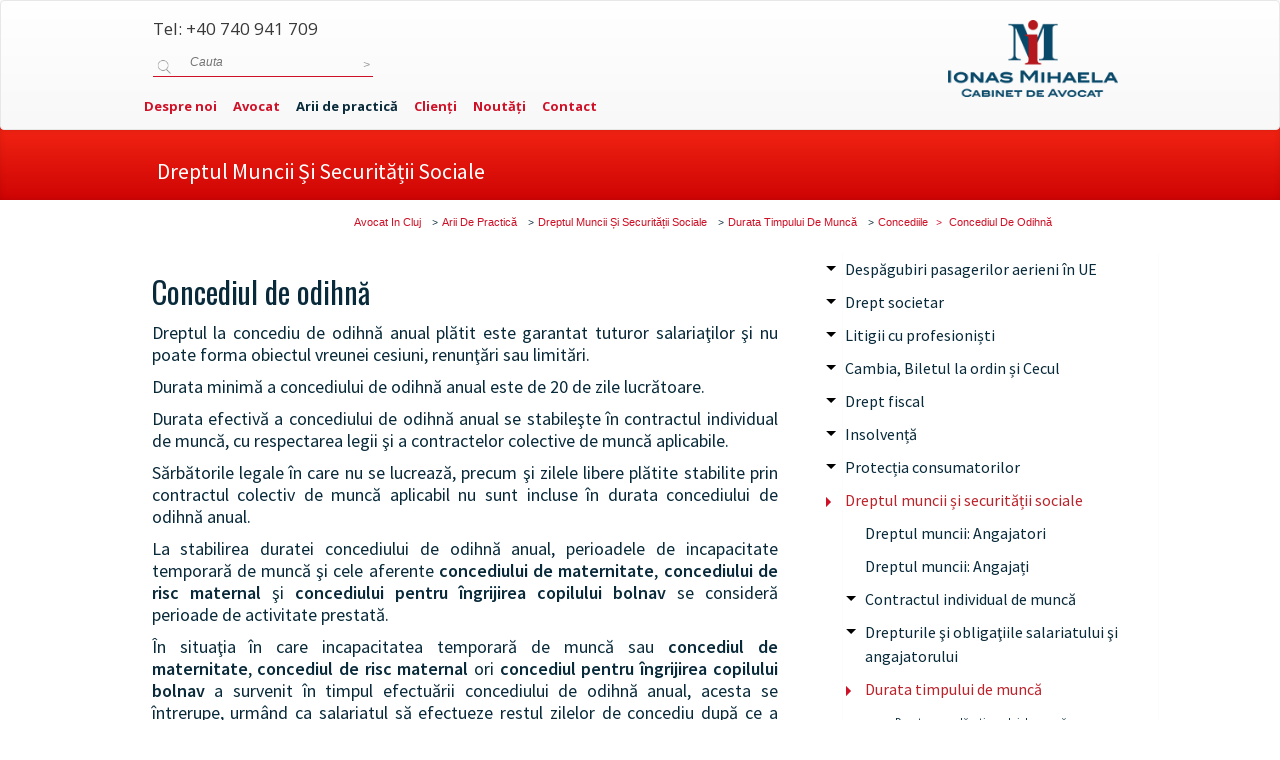

--- FILE ---
content_type: text/html; charset=utf-8
request_url: https://ionas-law.ro/arii-de-practica/dreptul-muncii-si-securitatii-sociale/durata-timpului-de-munca/concediile/concediul-de-odihna/
body_size: 30309
content:
<!DOCTYPE html>
<html lang="ro">
<head>

<meta charset="utf-8">
<!-- 
	This website is powered by TYPO3 - inspiring people to share!
	TYPO3 is a free open source Content Management Framework initially created by Kasper Skaarhoj and licensed under GNU/GPL.
	TYPO3 is copyright 1998-2018 of Kasper Skaarhoj. Extensions are copyright of their respective owners.
	Information and contribution at https://typo3.org/
-->

<base href="https://ionas-law.ro/">
<link rel="shortcut icon" href="/fileadmin/img/favicon.png" type="image/png">

<meta name="generator" content="TYPO3 CMS">
<meta name="author" content="Ionas Mihaela">
<meta name="keywords" content="avocat,cluj,civil,penal,fiscal,divort,ionas,mihaela,avocat cluj">
<meta name="DESCRIPTION" content="Informatii despre dreptul muncii, drepturile angajatilor, drepturile anagajatorilor">
<meta name="copyright" content="Ionas Mihaela Cabinet de Avocat">
<meta name="page-topic" content="lawyer">
<meta name="revisit-after" content="3 days">
<meta name="language" content="ro, romana">
<meta name="subject" content="law">
<meta name="classification" content="lawyer">
<meta name="distribution" content="global">
<meta name="KEYWORDS" content="dreptul muncii">


<link rel="stylesheet" type="text/css" href="typo3temp/Assets/56437caeba.css?1768867219" media="all">
<link rel="stylesheet" type="text/css" href="fileadmin/bootstrap/dist/css/bootstrap.css?1449528506" media="all">
<link rel="stylesheet" type="text/css" href="fileadmin/bootstrap/dist/css/bootstrap-theme.min.css?1437861049" media="all">
<link rel="stylesheet" type="text/css" href="fileadmin/css/demo.css?1584723740" media="all">
<link rel="stylesheet" type="text/css" href="fileadmin/yamm/yamm.css?1440185190" media="all">
<link rel="stylesheet" type="text/css" href="fileadmin/share/css/rrssb.css?1431893845" media="all">
<link rel="stylesheet" type="text/css" href="fileadmin/css/mobile.css?1432403860" media="all">






<script type="e75e399d2bd6dda12ea31364-text/javascript">(function(d, s, id) {
  var js, fjs = d.getElementsByTagName(s)[0];
  if (d.getElementById(id)) return;
  js = d.createElement(s); js.id = id;
  js.src = "//connect.facebook.net/ro_RO/sdk.js#xfbml=1&version=v2.3&appId=224529897579052";
  fjs.parentNode.insertBefore(js, fjs);
}(document, 'script', 'facebook-jssdk'));</script>
  

<!-- Global site tag (gtag.js) - Google Analytics -->
<script async src="https://www.googletagmanager.com/gtag/js?id=UA-58949537-1" type="e75e399d2bd6dda12ea31364-text/javascript"></script>
<script type="e75e399d2bd6dda12ea31364-text/javascript">
  window.dataLayer = window.dataLayer || [];
  function gtag(){dataLayer.push(arguments);}
  gtag('js', new Date());

  gtag('config', 'UA-58949537-1');
</script>
    <title>Concediul de odihnă&nbsp;&#124;&nbsp;Ionaș Mihaela - Cabinet de Avocat </title>                <meta http-equiv="Content-Security-Policy" content="script-src 'self' 'unsafe-inline' 'unsafe-eval' https://www.google-analytics.com https://cdnjs.cloudflare.com https://connect.facebook.net https://ajax.googleapis.com https://analytics.docsprinting.ro https://maps.googleapis.com https://www.googletagmanager.com https://google-code-prettify.googlecode.com;  " />
	<script type="e75e399d2bd6dda12ea31364-text/javascript" src="https://ajax.googleapis.com/ajax/libs/jquery/1.6/jquery.min.js"></script>
	<script type="e75e399d2bd6dda12ea31364-text/javascript" src="https://ajax.googleapis.com/ajax/libs/jqueryui/1.8/jquery-ui.min.js"></script>
	<link rel="stylesheet" href="https://ajax.googleapis.com/ajax/libs/jqueryui/1.8/themes/base/jquery-ui.css" type="text/css" media="all" />
	<link rel="stylesheet" href="https://static.jquery.com/ui/css/demo-docs-theme/ui.theme.css" type="text/css" media="all" />                        <link rel="profile" href="https://a9.com/-/spec/opensearch/1.1/" />
                        <link rel="search"
                                  type="application/opensearchdescription+xml"
                                  href="https://ionas-law.ro/cauta/?q={searchTerms}"
                                  title="Ionas Law Cautare"
                        />
<!-- Tags added by EXT:seo_dynamic_tag -->
<title>Concediul de odihnă – Avocat in Cluj</title>
<link rel="canonical" href="https://ionas-law.ro/arii-de-practica/dreptul-muncii-si-securitatii-sociale/durata-timpului-de-munca/concediile/concediul-de-odihna/" />
<script data-cfasync="false" nonce="92d829a4-2bc3-4c50-9a01-077dcd348734">try{(function(w,d){!function(j,k,l,m){if(j.zaraz)console.error("zaraz is loaded twice");else{j[l]=j[l]||{};j[l].executed=[];j.zaraz={deferred:[],listeners:[]};j.zaraz._v="5874";j.zaraz._n="92d829a4-2bc3-4c50-9a01-077dcd348734";j.zaraz.q=[];j.zaraz._f=function(n){return async function(){var o=Array.prototype.slice.call(arguments);j.zaraz.q.push({m:n,a:o})}};for(const p of["track","set","debug"])j.zaraz[p]=j.zaraz._f(p);j.zaraz.init=()=>{var q=k.getElementsByTagName(m)[0],r=k.createElement(m),s=k.getElementsByTagName("title")[0];s&&(j[l].t=k.getElementsByTagName("title")[0].text);j[l].x=Math.random();j[l].w=j.screen.width;j[l].h=j.screen.height;j[l].j=j.innerHeight;j[l].e=j.innerWidth;j[l].l=j.location.href;j[l].r=k.referrer;j[l].k=j.screen.colorDepth;j[l].n=k.characterSet;j[l].o=(new Date).getTimezoneOffset();if(j.dataLayer)for(const t of Object.entries(Object.entries(dataLayer).reduce((u,v)=>({...u[1],...v[1]}),{})))zaraz.set(t[0],t[1],{scope:"page"});j[l].q=[];for(;j.zaraz.q.length;){const w=j.zaraz.q.shift();j[l].q.push(w)}r.defer=!0;for(const x of[localStorage,sessionStorage])Object.keys(x||{}).filter(z=>z.startsWith("_zaraz_")).forEach(y=>{try{j[l]["z_"+y.slice(7)]=JSON.parse(x.getItem(y))}catch{j[l]["z_"+y.slice(7)]=x.getItem(y)}});r.referrerPolicy="origin";r.src="/cdn-cgi/zaraz/s.js?z="+btoa(encodeURIComponent(JSON.stringify(j[l])));q.parentNode.insertBefore(r,q)};["complete","interactive"].includes(k.readyState)?zaraz.init():j.addEventListener("DOMContentLoaded",zaraz.init)}}(w,d,"zarazData","script");window.zaraz._p=async d$=>new Promise(ea=>{if(d$){d$.e&&d$.e.forEach(eb=>{try{const ec=d.querySelector("script[nonce]"),ed=ec?.nonce||ec?.getAttribute("nonce"),ee=d.createElement("script");ed&&(ee.nonce=ed);ee.innerHTML=eb;ee.onload=()=>{d.head.removeChild(ee)};d.head.appendChild(ee)}catch(ef){console.error(`Error executing script: ${eb}\n`,ef)}});Promise.allSettled((d$.f||[]).map(eg=>fetch(eg[0],eg[1])))}ea()});zaraz._p({"e":["(function(w,d){})(window,document)"]});})(window,document)}catch(e){throw fetch("/cdn-cgi/zaraz/t"),e;};</script></head>
<body>




<div class="navbar yamm navbar-default navbar-fixed" data-spy="affix" data-offset-top="0" id="topmenu">
    <div class="container-full">
        <div class="col-md-10 col-xs-12 col-xs-offset-0 col-md-offset-1" id="bck_menu">
            <div class="row">
                <div class="col-md-9 col-xs-12 topmm">
                    <div class="row">
                        <div class="col-md-12 hidden-xs">
                            <div class="contacts row">
                                <div class=" medium-4 columns">
                                    <div class="round warning">
                                        <a href="tel:0040740941709"><i class="icon-phone"></i> <span class="red" itemprop="telephone">Tel: +40 740 941 709</span></a>
                                    </div>
                                    <div class="round warning" itemscope itemtype="http://schema.org/WebSite">
                                        <meta itemprop="url" content="https://ionas-law.ro/"/>
                                        <form class="formsearch" action="/cauta" method="GET" itemprop="potentialAction" itemscope itemtype="http://schema.org/SearchAction"> 
                                            <meta itemprop="target" content="https://ionas-law.ro/cauta/?q=&#123;q&#125;"/>
                                            <label for="searchkey">
                                                <em class="searchsign"><span>&nbsp;</span></em>
                                            </label>
                                            <input class="searchinput" name="q" id="searchkey" type="text" placeholder="Cauta" itemprop="query-input" type="text" required>
                                            <input class="searchsubmit" type="submit" value="&gt;">
                                        </form>
                                    </div>
                                </div>
                            </div>
                        </div>
                    </div>
                    <div class="row">
                        <div class="col-md-12">
                            <div class="navbar-header">
                                <button type="button" data-toggle="collapse" data-target="#navbar-collapse-1" class="navbar-toggle"><span class="icon-bar"></span><span class="icon-bar"></span><span class="icon-bar"></span></button>
                            </div>
                            <div id="navbar-collapse-1" class="navbar-collapse collapse">
                                
 <ul class="nav navbar-nav"><li class="lev1 sub"><a href="despre-noi/bine-ati-venit/" data-toggle="dropdown" class="dropdown-toggle">Despre noi</a><ul role="menu" class="dropdown-menu"><li class="lev2"><a href="despre-noi/bine-ati-venit/">Bine ați venit</a></li><li class="lev2"><a href="despre-noi/valori/">Valori</a></li><li class="lev2"><a href="despre-noi/asociatii/">Asociații</a></li><li class="lev2"><a href="despre-noi/mediul-inconjurator/">Mediul înconjurător</a></li><li class="lev2"><a href="despre-noi/abordarea-noastra/">Abordarea noastră</a></li><li class="lev2"><a href="despre-noi/dezvoltarea-avocatului/">Dezvoltarea Avocatului</a></li><li class="lev2"><a href="despre-noi/biroul-nostru/">Biroul nostru</a></li></ul></li><li class="lev1"><a href="avocat/">Avocat</a></li><li class="lev1 active sub actmenu"><a href="arii-de-practica/" data-toggle="dropdown" class="dropdown-toggle">Arii de practică</a><ul role="menu" class="dropdown-menu"><li class="lev2"><a href="arii-de-practica/despagubiri-pasagerilor-aerieni-in-ue/">Despăgubiri pasagerilor aerieni în UE</a></li><li class="lev2"><a href="arii-de-practica/drept-societar/">Drept societar</a></li><li class="lev2"><a href="arii-de-practica/litigii-cu-profesionisti/">Litigii cu profesioniști</a></li><li class="lev2"><a href="arii-de-practica/cambia-biletul-la-ordin-si-cecul/cambia/">Cambia, Biletul la ordin și Cecul</a></li><li class="lev2"><a href="arii-de-practica/drept-fiscal/">Drept fiscal</a></li><li class="lev2"><a href="arii-de-practica/insolventa/">Insolvență</a></li><li class="lev2"><a href="arii-de-practica/protectia-consumatorilor/">Protecția consumatorilor</a></li><li class="lev2"><a href="arii-de-practica/dreptul-muncii-si-securitatii-sociale/">Dreptul muncii și securității sociale</a></li><li class="lev2"><a href="arii-de-practica/date-confidentialitate-si-cyber-security/">Date, confidențialitate și Cyber Security</a></li><li class="lev2"><a href="arii-de-practica/dreptul-familiei/">Dreptul Familiei</a></li><li class="lev2"><a href="arii-de-practica/starea-civila/">Starea civilă</a></li><li class="lev2"><a href="arii-de-practica/litigii/">Litigii</a></li><li class="lev2"><a href="arii-de-practica/executare-silita/">Executare silită</a></li><li class="lev2"><a href="arii-de-practica/drept-contraventional/">Drept Contravențional</a></li><li class="lev2"><a href="arii-de-practica/drept-penal/">Drept Penal</a></li><li class="lev2"><a href="arii-de-practica/drept-executional-penal/">Drept execuţional penal</a></li><li class="lev2"><a href="arii-de-practica/drepturile-omului/">Drepturile omului</a></li><li class="lev2"><a href="arii-de-practica/drept-european/">Drept European</a></li></ul></li><li class="lev1 sub"><a href="clienti/ce-va-oferim/" data-toggle="dropdown" class="dropdown-toggle">Clienți</a><ul role="menu" class="dropdown-menu"><li class="lev2"><a href="clienti/ce-va-oferim/">Ce Vă Oferim</a></li><li class="lev2"><a href="clienti/cum-lucram/">Cum Lucrăm</a></li><li class="lev2"><a href="clienti/onorarii/">Onorarii</a></li><li class="lev2"><a href="clienti/cheltuielile-de-judecata/">Cheltuielile De Judecată</a></li><li class="lev2"><a href="clienti/confidentialitate/">Confidenţialitate</a></li><li class="lev2"><a href="clienti/conflictul-de-interese/">Conflictul De Interese</a></li></ul></li><li class="lev1 sub"><a href="noutati/stiri/" data-toggle="dropdown" class="dropdown-toggle">Noutăți</a><ul role="menu" class="dropdown-menu"><li class="lev2"><a href="noutati/stiri/">Știri</a></li><li class="lev2"><a href="noutati/evenimente/">Evenimente</a></li><li class="lev2"><a href="noutati/articole/">Articole</a></li><li class="lev2"><a href="noutati/jurisprudenta/">Jurisprudenţă</a></li></ul></li><li class="lev1"><a href="contact/">Contact</a></li></ul>



                            </div>
                        </div>
                    </div>

                </div>
                <div class="col-md-3 col-xs-3">
                    <div id="logo_div" class="col-xs-3 col-md-3 pull-right"><a href="https://ionas-law.ro/"><img class="img-responsive" id="logo_h" height="91" src="fileadmin/images/small/height_logo_im.png" alt=""/></a></div>
                </div>
            </div>

        </div>
    </div>
</div>
<div class="container-full headtitle1"></div>
<div class="container-full fulls headtitle">



    <div class="col-md-10 col-md-offset-1 col-xs-offset-0">
        <div class="breadcrumbs_top">

            <h1 class="col-md-12 col-lg-12 columns"><a href="arii-de-practica/dreptul-muncii-si-securitatii-sociale/">Dreptul muncii și securității sociale</a></h1>

        </div>
    </div>



</div>
<div class="container-full">
    <div class="row">
        <div class="col-md-8 col-lg-8 col-md-offset-2 hidden-xs columns breadcs">
            
    <div class="breadcrumb-class" itemscope itemtype="http://schema.org/BreadcrumbList"><span itemprop="itemListElement" itemscope itemtype="http://schema.org/ListItem" property="itemListElement" typeof="ListItem"><a href="/" property="item" typeof="WebPage"><span property="name">Avocat In Cluj</span></a><meta property="position" content="1"></span><span itemprop="itemListElement" itemscope itemtype="http://schema.org/ListItem" property="itemListElement" typeof="ListItem"><meta property="position" content="2"> <i class="icon-right-open-mini"></i><a href="arii-de-practica/" property="item" typeof="WebPage"><span property="name">Arii De Practică</span></a></span><span itemprop="itemListElement" itemscope itemtype="http://schema.org/ListItem" property="itemListElement" typeof="ListItem"><meta property="position" content="3"> <i class="icon-right-open-mini"></i><a href="arii-de-practica/dreptul-muncii-si-securitatii-sociale/" property="item" typeof="WebPage"><span property="name">Dreptul Muncii Și Securității Sociale</span></a></span><span itemprop="itemListElement" itemscope itemtype="http://schema.org/ListItem" property="itemListElement" typeof="ListItem"><meta property="position" content="4"> <i class="icon-right-open-mini"></i><a href="arii-de-practica/dreptul-muncii-si-securitatii-sociale/durata-timpului-de-munca/" property="item" typeof="WebPage"><span property="name">Durata Timpului De Muncă</span></a></span><span itemprop="itemListElement" itemscope itemtype="http://schema.org/ListItem" property="itemListElement" typeof="ListItem"><meta property="position" content="5"> <i class="icon-right-open-mini"></i><a href="arii-de-practica/dreptul-muncii-si-securitatii-sociale/durata-timpului-de-munca/concediile/" property="item" typeof="WebPage"><span property="name">Concediile</span></a></span><span itemprop="itemListElement" itemscope itemtype="http://schema.org/ListItem" property="itemListElement" typeof="ListItem"><meta property="position" content="6"><a href="arii-de-practica/dreptul-muncii-si-securitatii-sociale/durata-timpului-de-munca/concediile/concediul-de-odihna/" property="item" typeof="WebPage"><i class="icon-right-open-mini"></i><span>&nbsp;</span>Concediul De Odihnă</a></span></div>

        </div>  
        <div class="col-md-10 col-xs-12 col-lg-10 col-md-offset-1 visible-xs-block columns breadcs"><p>&nbsp;</p></div>
    </div>
</div>

<div class="container-full main_content2" data-equalizer data-equalizer-mq="large-up">
    <div class="row">
        <div class="col-md-10 col-xs-12 col-lg-10 col-md-offset-1 col-lg-offset-1 col-xs-offset-0">
            <div class="row row-fluid">
                <div class="col-xs-12 col-md-push-8 col-md-4 columns right_side1" data-equalizer-watch>
                    
    <div class="list-group panel"><a href="arii-de-practica/despagubiri-pasagerilor-aerieni-in-ue/" class="list-group-item list-group-item-success" data-toggle="collapse" data-parent="#MainMenu" hrefs="#demo1237">Despăgubiri pasagerilor aerieni în UE</a><ul class="menu_level_2"><div class="collapse" id="demo1237"><a href="arii-de-practica/despagubiri-pasagerilor-aerieni-in-ue/drepturile-pasagerilor-pe-transportul-aerian/" class="list-group-item" data-parent="#demo1238">Drepturile pasagerilor pe transportul aerian</a><a href="arii-de-practica/despagubiri-pasagerilor-aerieni-in-ue/refuzul-la-imbarcare/" class="list-group-item" data-parent="#demo1239">Refuzul la îmbarcare</a><a href="arii-de-practica/despagubiri-pasagerilor-aerieni-in-ue/anularea-zborului/" class="list-group-item" data-parent="#demo1240">Anularea zborului</a><a href="arii-de-practica/despagubiri-pasagerilor-aerieni-in-ue/intarzierea-zborului/" class="list-group-item" data-parent="#demo1241">Întârzierea zborului</a><a href="arii-de-practica/despagubiri-pasagerilor-aerieni-in-ue/declasarea-pasagerilor/" class="list-group-item" data-parent="#demo1242">Declasarea pasagerilor</a><a href="arii-de-practica/despagubiri-pasagerilor-aerieni-in-ue/informarea-pasagerilor/" class="list-group-item" data-parent="#demo1243">Informarea pasagerilor</a></div></ul><a href="arii-de-practica/drept-societar/" class="list-group-item list-group-item-success" data-toggle="collapse" data-parent="#MainMenu" hrefs="#demo593">Drept societar</a><ul class="menu_level_2"><div class="collapse" id="demo593"><a href="arii-de-practica/drept-societar/consultanta-juridica/" class="list-group-item" data-parent="#demo595">Consultanţă juridică</a><a href="arii-de-practica/drept-societar/operatiuni-privind-registrul-comertului/" class="list-group-item" data-toggle="collapse" data-parent="#demo596" hrefs="#demo596"class="list-group-item list-group-item-success" data-toggle="collapse" data-parent="#MainMenu" hrefs="#demo596">Operaţiuni privind Registrul Comerţului</a><ul class="menu_level_3"><div class="collapse list-group-submenu list-group-submenu-1" id="demo596"><a href="arii-de-practica/drept-societar/operatiuni-privind-registrul-comertului/operatiuni-prealabile/" class="list-group-item" data-toggle="collapse" data-parent="#demo596" hrefs="#demo742"class="list-group-item list-group-item-success" data-toggle="collapse" data-parent="#MainMenu" hrefs="#demo742">Operaţiuni prealabile</a><ul class="menu_level_4"><div class="collapse list-group-submenu list-group-submenu-1" id="demo742"><a href="arii-de-practica/drept-societar/operatiuni-privind-registrul-comertului/operatiuni-prealabile/verificare-si-rezervare-denumire-pfa-ii-if/" class="list-group-item" data-parent="#demo744">Verificare şi rezervare denumire PFA, II, IF</a><a href="arii-de-practica/drept-societar/operatiuni-privind-registrul-comertului/operatiuni-prealabile/verificare-si-rezervare-denumire-persoana-juridica/" class="list-group-item" data-parent="#demo745">Verificare şi rezervare denumire persoană juridică</a><a href="arii-de-practica/drept-societar/operatiuni-privind-registrul-comertului/operatiuni-prealabile/verificare-si-rezervare-emblema/" class="list-group-item" data-parent="#demo746">Verificare şi rezervare emblemă</a></div></ul><a href="arii-de-practica/drept-societar/operatiuni-privind-registrul-comertului/inmatriculari/" class="list-group-item" data-toggle="collapse" data-parent="#demo596" hrefs="#demo743"class="list-group-item list-group-item-success" data-toggle="collapse" data-parent="#MainMenu" hrefs="#demo743">Înmatriculări</a><ul class="menu_level_4"><div class="collapse list-group-submenu list-group-submenu-1" id="demo743"><a href="arii-de-practica/drept-societar/operatiuni-privind-registrul-comertului/inmatriculari/persoana-fizica-autorizata-pfa/" class="list-group-item" data-parent="#demo747">Persoană fizică autorizată (PFA)</a><a href="arii-de-practica/drept-societar/operatiuni-privind-registrul-comertului/inmatriculari/intreprindere-individuala-ii/" class="list-group-item" data-parent="#demo749">Întreprindere individuală (II)</a><a href="arii-de-practica/drept-societar/operatiuni-privind-registrul-comertului/inmatriculari/intreprindere-familiala-if/" class="list-group-item" data-parent="#demo750">Întreprindere familială (IF)</a><a href="arii-de-practica/drept-societar/operatiuni-privind-registrul-comertului/inmatriculari/societate-in-nume-colectiv-societate-in-comandita-simpla-si-societate-cu-raspundere-limitata/" class="list-group-item" data-parent="#demo751">Societate în nume colectiv, societate în comandită simplă şi societate cu răspundere limitată</a><a href="arii-de-practica/drept-societar/operatiuni-privind-registrul-comertului/inmatriculari/societate-cu-raspundere-limitata-debutant-srl-d/" class="list-group-item" data-parent="#demo752">Societate cu răspundere limitată – debutant (SRL-D)</a><a href="arii-de-practica/drept-societar/operatiuni-privind-registrul-comertului/inmatriculari/grup-de-interes-economic/" class="list-group-item" data-parent="#demo753">Grup de interes economic</a><a href="arii-de-practica/drept-societar/operatiuni-privind-registrul-comertului/inmatriculari/societate-pe-actiuni-si-societate-in-comandita-pe-actiuni/" class="list-group-item" data-parent="#demo754">Societate pe acţiuni şi societate în comandită pe acţiuni</a></div></ul></div></ul><a href="arii-de-practica/drept-societar/atestare/" class="list-group-item" data-parent="#demo597">Atestare</a><a href="arii-de-practica/drept-societar/stabilire-temporara-a-sediului/" class="list-group-item" data-parent="#demo598">Stabilire temporară a sediului</a><a href="arii-de-practica/drept-societar/profesionist-persoana-fizica/" class="list-group-item" data-toggle="collapse" data-parent="#demo710" hrefs="#demo710"class="list-group-item list-group-item-success" data-toggle="collapse" data-parent="#MainMenu" hrefs="#demo710">Profesionist persoană fizică</a><ul class="menu_level_3"><div class="collapse list-group-submenu list-group-submenu-1" id="demo710"><a href="arii-de-practica/drept-societar/profesionist-persoana-fizica/persoana-fizica-autorizata-pfa/" class="list-group-item" data-parent="#demo711">Persoana fizică autorizată (PFA)</a><a href="arii-de-practica/drept-societar/profesionist-persoana-fizica/interprinderea-familiala-if/" class="list-group-item" data-parent="#demo712">Înterprinderea familială (IF)</a><a href="arii-de-practica/drept-societar/profesionist-persoana-fizica/interprinderea-individuala-ii/" class="list-group-item" data-parent="#demo713">Înterprinderea individuală (II)</a></div></ul><a href="arii-de-practica/drept-societar/societatea/" class="list-group-item" data-toggle="collapse" data-parent="#demo677" hrefs="#demo677"class="list-group-item list-group-item-success" data-toggle="collapse" data-parent="#MainMenu" hrefs="#demo677">Societatea</a><ul class="menu_level_3"><div class="collapse list-group-submenu list-group-submenu-1" id="demo677"><a href="arii-de-practica/drept-societar/societatea/identificarea-societatii/" class="list-group-item" data-parent="#demo678">Identificarea societăţii</a></div></ul><a href="arii-de-practica/drept-societar/constituirea-si-inmatricularea-societatilor/" class="list-group-item" data-toggle="collapse" data-parent="#demo679" hrefs="#demo679"class="list-group-item list-group-item-success" data-toggle="collapse" data-parent="#MainMenu" hrefs="#demo679">Constituirea şi înmatricularea societăţilor</a><ul class="menu_level_3"><div class="collapse list-group-submenu list-group-submenu-1" id="demo679"><a href="arii-de-practica/drept-societar/constituirea-si-inmatricularea-societatilor/actul-constitutiv/" class="list-group-item" data-toggle="collapse" data-parent="#demo679" hrefs="#demo680"class="list-group-item list-group-item-success" data-toggle="collapse" data-parent="#MainMenu" hrefs="#demo680">Actul constitutiv</a><ul class="menu_level_4"><div class="collapse list-group-submenu list-group-submenu-1" id="demo680"><a href="arii-de-practica/drept-societar/constituirea-si-inmatricularea-societatilor/actul-constitutiv/conditiile-de-fond-si-de-forma/" class="list-group-item" data-parent="#demo681">Condiţiile de fond şi de formă</a><a href="arii-de-practica/drept-societar/constituirea-si-inmatricularea-societatilor/actul-constitutiv/fondatorii/" class="list-group-item" data-parent="#demo682">Fondatorii</a><a href="arii-de-practica/drept-societar/constituirea-si-inmatricularea-societatilor/actul-constitutiv/mentiunile-cuprinse-de-actul-constitutiv/" class="list-group-item" data-parent="#demo683">Menţiunile cuprinse de actul constitutiv</a></div></ul><a href="arii-de-practica/drept-societar/constituirea-si-inmatricularea-societatilor/capitalul-social/" class="list-group-item" data-parent="#demo684">Capitalul social</a><a href="arii-de-practica/drept-societar/constituirea-si-inmatricularea-societatilor/aportul/" class="list-group-item" data-parent="#demo685">Aportul</a><a href="arii-de-practica/drept-societar/constituirea-si-inmatricularea-societatilor/constituirea-societatii-pe-actiuni-prin-subscriere-publica/" class="list-group-item" data-parent="#demo686">Constituirea societăţii pe acţiuni prin subscriere publică</a><a href="arii-de-practica/drept-societar/constituirea-si-inmatricularea-societatilor/inmatricularea/" class="list-group-item" data-parent="#demo687">Înmatricularea</a><a href="arii-de-practica/drept-societar/constituirea-si-inmatricularea-societatilor/efectele-incalcarii-cerintelor-legale-de-constituire-a-societatii-comerciale/" class="list-group-item" data-toggle="collapse" data-parent="#demo679" hrefs="#demo688"class="list-group-item list-group-item-success" data-toggle="collapse" data-parent="#MainMenu" hrefs="#demo688">Efectele încălcării cerinţelor legale de constituire a societăţii comerciale</a><ul class="menu_level_4"><div class="collapse list-group-submenu list-group-submenu-1" id="demo688"><a href="arii-de-practica/drept-societar/constituirea-si-inmatricularea-societatilor/efectele-incalcarii-cerintelor-legale-de-constituire-a-societatii-comerciale/neregularitati-constatate-in-timpul-procedurii-de-inmatriculare/" class="list-group-item" data-parent="#demo689">Neregularităţi constatate în timpul procedurii de înmatriculare</a><a href="arii-de-practica/drept-societar/constituirea-si-inmatricularea-societatilor/efectele-incalcarii-cerintelor-legale-de-constituire-a-societatii-comerciale/neregularitati-constatate-dupa-inmatricularea-societatii/" class="list-group-item" data-parent="#demo690">Neregularităţi constatate după înmatricularea societăţii</a><a href="arii-de-practica/drept-societar/constituirea-si-inmatricularea-societatilor/efectele-incalcarii-cerintelor-legale-de-constituire-a-societatii-comerciale/publicitatea-societatii/" class="list-group-item" data-parent="#demo691">Publicitatea societăţii</a><a href="arii-de-practica/drept-societar/constituirea-si-inmatricularea-societatilor/efectele-incalcarii-cerintelor-legale-de-constituire-a-societatii-comerciale/nulitatea-societatii-inmatriculate-in-registrul-comertului/" class="list-group-item" data-parent="#demo692">Nulitatea societăţii înmatriculate în registrul comerţului</a></div></ul><a href="arii-de-practica/drept-societar/constituirea-si-inmatricularea-societatilor/actiunile/" class="list-group-item" data-toggle="collapse" data-parent="#demo679" hrefs="#demo693"class="list-group-item list-group-item-success" data-toggle="collapse" data-parent="#MainMenu" hrefs="#demo693">Acţiunile</a><ul class="menu_level_4"><div class="collapse list-group-submenu list-group-submenu-1" id="demo693"><a href="arii-de-practica/drept-societar/constituirea-si-inmatricularea-societatilor/actiunile/drepturile-actionarilor/" class="list-group-item" data-parent="#demo694">Drepturile acţionarilor</a></div></ul><a href="arii-de-practica/drept-societar/constituirea-si-inmatricularea-societatilor/obligatiunile/" class="list-group-item" data-toggle="collapse" data-parent="#demo679" hrefs="#demo695"class="list-group-item list-group-item-success" data-toggle="collapse" data-parent="#MainMenu" hrefs="#demo695">Obligaţiunile</a><ul class="menu_level_4"><div class="collapse list-group-submenu list-group-submenu-1" id="demo695"><a href="arii-de-practica/drept-societar/constituirea-si-inmatricularea-societatilor/obligatiunile/adunarea-detinatorilor-de-obligatiuni/" class="list-group-item" data-parent="#demo696">Adunarea deţinătorilor de obligaţiuni</a></div></ul><a href="arii-de-practica/drept-societar/constituirea-si-inmatricularea-societatilor/partile-sociale/" class="list-group-item" data-parent="#demo697">Părţile sociale</a><a href="arii-de-practica/drept-societar/constituirea-si-inmatricularea-societatilor/dividendele/" class="list-group-item" data-parent="#demo698">Dividendele</a><a href="arii-de-practica/drept-societar/constituirea-si-inmatricularea-societatilor/fondul-de-rezerva/" class="list-group-item" data-parent="#demo699">Fondul de rezervă</a></div></ul><a href="arii-de-practica/drept-societar/functionarea-societatilor/" class="list-group-item" data-toggle="collapse" data-parent="#demo700" hrefs="#demo700"class="list-group-item list-group-item-success" data-toggle="collapse" data-parent="#MainMenu" hrefs="#demo700">Funcţionarea societăţilor</a><ul class="menu_level_3"><div class="collapse list-group-submenu list-group-submenu-1" id="demo700"><a href="arii-de-practica/drept-societar/functionarea-societatilor/obligatiile-si-raspunderea-administratorilor/" class="list-group-item" data-parent="#demo701">Obligaţiile şi răspunderea administratorilor</a><a href="arii-de-practica/drept-societar/functionarea-societatilor/functionarea-societatilor-pe-actiuni-sa/" class="list-group-item" data-toggle="collapse" data-parent="#demo700" hrefs="#demo702"class="list-group-item list-group-item-success" data-toggle="collapse" data-parent="#MainMenu" hrefs="#demo702">Funcţionarea societăţilor pe acţiuni (SA)</a><ul class="menu_level_4"><div class="collapse list-group-submenu list-group-submenu-1" id="demo702"><a href="arii-de-practica/drept-societar/functionarea-societatilor/functionarea-societatilor-pe-actiuni-sa/adunarea-generala-ordinara/" class="list-group-item" data-parent="#demo704">Adunarea generală ordinară</a><a href="arii-de-practica/drept-societar/functionarea-societatilor/functionarea-societatilor-pe-actiuni-sa/adunarea-generala-extraordinara/" class="list-group-item" data-parent="#demo705">Adunarea generală extraordinară</a><a href="arii-de-practica/drept-societar/functionarea-societatilor/functionarea-societatilor-pe-actiuni-sa/convocarea/" class="list-group-item" data-parent="#demo706">Convocarea</a><a href="arii-de-practica/drept-societar/functionarea-societatilor/functionarea-societatilor-pe-actiuni-sa/dreptul-de-vot/" class="list-group-item" data-parent="#demo707">Dreptul de vot</a><a href="arii-de-practica/drept-societar/functionarea-societatilor/functionarea-societatilor-pe-actiuni-sa/administrarea-societatilor-pe-actiuni/" class="list-group-item" data-parent="#demo708">Administrarea societăţilor pe acţiuni</a><a href="arii-de-practica/drept-societar/functionarea-societatilor/functionarea-societatilor-pe-actiuni-sa/auditul-financiar-si-auditul-intern/" class="list-group-item" data-parent="#demo709">Auditul financiar şi auditul intern</a></div></ul><a href="arii-de-practica/drept-societar/functionarea-societatilor/functionarea-societatilor-cu-raspundere-limitata-srl/" class="list-group-item" data-toggle="collapse" data-parent="#demo700" hrefs="#demo703"class="list-group-item list-group-item-success" data-toggle="collapse" data-parent="#MainMenu" hrefs="#demo703">Funcţionarea societăţilor cu răspundere limitată (SRL)</a><ul class="menu_level_4"><div class="collapse list-group-submenu list-group-submenu-1" id="demo703"><a href="arii-de-practica/drept-societar/functionarea-societatilor/functionarea-societatilor-cu-raspundere-limitata-srl/adunarea-generala/" class="list-group-item" data-parent="#demo715">Adunarea generală</a><a href="arii-de-practica/drept-societar/functionarea-societatilor/functionarea-societatilor-cu-raspundere-limitata-srl/administrare/" class="list-group-item" data-parent="#demo716">Administrare</a><a href="arii-de-practica/drept-societar/functionarea-societatilor/functionarea-societatilor-cu-raspundere-limitata-srl/cenzorii/" class="list-group-item" data-parent="#demo717">Cenzorii</a><a href="arii-de-practica/drept-societar/functionarea-societatilor/functionarea-societatilor-cu-raspundere-limitata-srl/societatea-cu-raspundere-limitata-cu-unic-asociat/" class="list-group-item" data-parent="#demo718">Societatea cu răspundere limitată cu unic asociat</a></div></ul></div></ul><a href="arii-de-practica/drept-societar/modificarea-actului-constitutiv-al-societatilor/" class="list-group-item" data-toggle="collapse" data-parent="#demo719" hrefs="#demo719"class="list-group-item list-group-item-success" data-toggle="collapse" data-parent="#MainMenu" hrefs="#demo719">Modificarea actului constitutiv al societăţilor</a><ul class="menu_level_3"><div class="collapse list-group-submenu list-group-submenu-1" id="demo719"><a href="arii-de-practica/drept-societar/modificarea-actului-constitutiv-al-societatilor/modificarea-societatii/" class="list-group-item" data-parent="#demo720">Modificarea societăţii</a><a href="arii-de-practica/drept-societar/modificarea-actului-constitutiv-al-societatilor/modificarea-structurii-interne-a-societatii/" class="list-group-item" data-toggle="collapse" data-parent="#demo719" hrefs="#demo721"class="list-group-item list-group-item-success" data-toggle="collapse" data-parent="#MainMenu" hrefs="#demo721">Modificarea structurii interne a societăţii</a><ul class="menu_level_4"><div class="collapse list-group-submenu list-group-submenu-1" id="demo721"><a href="arii-de-practica/drept-societar/modificarea-actului-constitutiv-al-societatilor/modificarea-structurii-interne-a-societatii/excluderea-din-societate/" class="list-group-item" data-parent="#demo723">Excluderea din societate</a><a href="arii-de-practica/drept-societar/modificarea-actului-constitutiv-al-societatilor/modificarea-structurii-interne-a-societatii/retragerea-din-societate/" class="list-group-item" data-parent="#demo724">Retragerea din societate</a></div></ul><a href="arii-de-practica/drept-societar/modificarea-actului-constitutiv-al-societatilor/modificarea-capitalului-social/" class="list-group-item" data-toggle="collapse" data-parent="#demo719" hrefs="#demo722"class="list-group-item list-group-item-success" data-toggle="collapse" data-parent="#MainMenu" hrefs="#demo722">Modificarea capitalului social</a><ul class="menu_level_4"><div class="collapse list-group-submenu list-group-submenu-1" id="demo722"><a href="arii-de-practica/drept-societar/modificarea-actului-constitutiv-al-societatilor/modificarea-capitalului-social/reducerea-capitalului/" class="list-group-item" data-parent="#demo725">Reducerea capitalului</a><a href="arii-de-practica/drept-societar/modificarea-actului-constitutiv-al-societatilor/modificarea-capitalului-social/majorarea-capitalului/" class="list-group-item" data-parent="#demo726">Majorarea capitalului</a></div></ul></div></ul><a href="arii-de-practica/drept-societar/reorganizarea-societatilor/" class="list-group-item" data-toggle="collapse" data-parent="#demo727" hrefs="#demo727"class="list-group-item list-group-item-success" data-toggle="collapse" data-parent="#MainMenu" hrefs="#demo727">Reorganizarea societăţilor</a><ul class="menu_level_3"><div class="collapse list-group-submenu list-group-submenu-1" id="demo727"><a href="arii-de-practica/drept-societar/reorganizarea-societatilor/fuziunea-si-divizarea-societatilor/" class="list-group-item" data-toggle="collapse" data-parent="#demo727" hrefs="#demo728"class="list-group-item list-group-item-success" data-toggle="collapse" data-parent="#MainMenu" hrefs="#demo728">Fuziunea şi divizarea societăţilor</a><ul class="menu_level_4"><div class="collapse list-group-submenu list-group-submenu-1" id="demo728"><a href="arii-de-practica/drept-societar/reorganizarea-societatilor/fuziunea-si-divizarea-societatilor/fuziunea-societatilor/" class="list-group-item" data-parent="#demo730">Fuziunea societăţilor</a><a href="arii-de-practica/drept-societar/reorganizarea-societatilor/fuziunea-si-divizarea-societatilor/divizarea-societatilor/" class="list-group-item" data-parent="#demo731">Divizarea societăţilor</a></div></ul><a href="arii-de-practica/drept-societar/reorganizarea-societatilor/transformarea-societatilor/" class="list-group-item" data-parent="#demo729">Transformarea societăţilor</a></div></ul><a href="arii-de-practica/drept-societar/dizolvarea-si-lichidarea-societatilor/" class="list-group-item" data-toggle="collapse" data-parent="#demo732" hrefs="#demo732"class="list-group-item list-group-item-success" data-toggle="collapse" data-parent="#MainMenu" hrefs="#demo732">Dizolvarea şi lichidarea societăţilor</a><ul class="menu_level_3"><div class="collapse list-group-submenu list-group-submenu-1" id="demo732"><a href="arii-de-practica/drept-societar/dizolvarea-si-lichidarea-societatilor/cauzele-de-dizolvare/" class="list-group-item" data-parent="#demo733">Cauzele de dizolvare</a><a href="arii-de-practica/drept-societar/dizolvarea-si-lichidarea-societatilor/efectele-dizolvarii/" class="list-group-item" data-parent="#demo734">Efectele dizolvării</a><a href="arii-de-practica/drept-societar/dizolvarea-si-lichidarea-societatilor/lichidarea-societatilor/" class="list-group-item" data-parent="#demo735">Lichidarea societăţilor</a><a href="arii-de-practica/drept-societar/dizolvarea-si-lichidarea-societatilor/numirea-lichidatorilor/" class="list-group-item" data-parent="#demo736">Numirea lichidatorilor</a></div></ul><a href="arii-de-practica/drept-societar/grupul-de-interes-economic/" class="list-group-item" data-toggle="collapse" data-parent="#demo737" hrefs="#demo737"class="list-group-item list-group-item-success" data-toggle="collapse" data-parent="#MainMenu" hrefs="#demo737">Grupul de interes economic</a><ul class="menu_level_3"><div class="collapse list-group-submenu list-group-submenu-1" id="demo737"><a href="arii-de-practica/drept-societar/grupul-de-interes-economic/constituirea-grupului-de-interes-economic/" class="list-group-item" data-parent="#demo738">Constituirea grupului de interes economic</a><a href="arii-de-practica/drept-societar/grupul-de-interes-economic/functionarea-si-modificarea-grupului-de-interes-economic/" class="list-group-item" data-parent="#demo739">Funcţionarea şi modificarea grupului de interes economic</a><a href="arii-de-practica/drept-societar/grupul-de-interes-economic/dizolvarea-lichidarea-grupului-de-interes-economic/" class="list-group-item" data-parent="#demo740">Dizolvarea, lichidarea grupului de interes economic</a><a href="arii-de-practica/drept-societar/grupul-de-interes-economic/grupul-european-de-interes-economic/" class="list-group-item" data-parent="#demo741">Grupul european de interes economic</a></div></ul></div></ul><a href="arii-de-practica/litigii-cu-profesionisti/" class="list-group-item list-group-item-success" data-toggle="collapse" data-parent="#MainMenu" hrefs="#demo477">Litigii cu profesioniști</a><ul class="menu_level_2"><div class="collapse" id="demo477"><a href="arii-de-practica/litigii-cu-profesionisti/garantia-comuna-a-creditorilor/" class="list-group-item" data-toggle="collapse" data-parent="#demo1030" hrefs="#demo1030"class="list-group-item list-group-item-success" data-toggle="collapse" data-parent="#MainMenu" hrefs="#demo1030">Garanţia comună a creditorilor</a><ul class="menu_level_3"><div class="collapse list-group-submenu list-group-submenu-1" id="demo1030"><a href="arii-de-practica/litigii-cu-profesionisti/garantia-comuna-a-creditorilor/limitari-ale-garantiei-comune/" class="list-group-item" data-parent="#demo1034">Limitări ale garanţiei comune</a><a href="arii-de-practica/litigii-cu-profesionisti/garantia-comuna-a-creditorilor/mijloace-juridice-pentru-realizarea-creantelor/" class="list-group-item" data-parent="#demo1035">Mijloace juridice pentru realizarea creanţelor</a></div></ul><a href="arii-de-practica/litigii-cu-profesionisti/actiunea-oblica/" class="list-group-item" data-toggle="collapse" data-parent="#demo1031" hrefs="#demo1031"class="list-group-item list-group-item-success" data-toggle="collapse" data-parent="#MainMenu" hrefs="#demo1031">Acţiunea oblică</a><ul class="menu_level_3"><div class="collapse list-group-submenu list-group-submenu-1" id="demo1031"><a href="arii-de-practica/litigii-cu-profesionisti/actiunea-oblica/domeniul-de-aplicare/" class="list-group-item" data-parent="#demo1039">Domeniul de aplicare</a><a href="arii-de-practica/litigii-cu-profesionisti/actiunea-oblica/conditiile-actiunii-oblice/" class="list-group-item" data-parent="#demo1040">Condiţiile acţiunii oblice</a><a href="arii-de-practica/litigii-cu-profesionisti/actiunea-oblica/efectele-actiunii-oblice/" class="list-group-item" data-parent="#demo1041">Efectele acţiunii oblice</a></div></ul><a href="arii-de-practica/litigii-cu-profesionisti/scrisoarea-de-garantie/" class="list-group-item" data-toggle="collapse" data-parent="#demo1032" hrefs="#demo1032"class="list-group-item list-group-item-success" data-toggle="collapse" data-parent="#MainMenu" hrefs="#demo1032">Scrisoarea de garanţie</a><ul class="menu_level_3"><div class="collapse list-group-submenu list-group-submenu-1" id="demo1032"><a href="arii-de-practica/litigii-cu-profesionisti/scrisoarea-de-garantie/efectele-scrisorii-de-garantie/" class="list-group-item" data-parent="#demo1042">Efectele scrisorii de garanţie</a><a href="arii-de-practica/litigii-cu-profesionisti/scrisoarea-de-garantie/stingerea-scrisorii-de-garantie/" class="list-group-item" data-parent="#demo1043">Stingerea scrisorii de garanţie</a></div></ul><a href="arii-de-practica/litigii-cu-profesionisti/scrisoarea-de-confort/" class="list-group-item" data-toggle="collapse" data-parent="#demo1033" hrefs="#demo1033"class="list-group-item list-group-item-success" data-toggle="collapse" data-parent="#MainMenu" hrefs="#demo1033">Scrisoarea de confort</a><ul class="menu_level_3"><div class="collapse list-group-submenu list-group-submenu-1" id="demo1033"><a href="arii-de-practica/litigii-cu-profesionisti/scrisoarea-de-confort/efectele-scrisorii-de-confort/" class="list-group-item" data-parent="#demo1044">Efectele scrisorii de confort</a><a href="arii-de-practica/litigii-cu-profesionisti/scrisoarea-de-confort/stingerea-scrisorii-de-confort/" class="list-group-item" data-parent="#demo1045">Stingerea scrisorii de confort</a></div></ul><a href="arii-de-practica/litigii-cu-profesionisti/contractul-de-intermediere/" class="list-group-item" data-toggle="collapse" data-parent="#demo988" hrefs="#demo988"class="list-group-item list-group-item-success" data-toggle="collapse" data-parent="#MainMenu" hrefs="#demo988">Contractul de intermediere</a><ul class="menu_level_3"><div class="collapse list-group-submenu list-group-submenu-1" id="demo988"><a href="arii-de-practica/litigii-cu-profesionisti/contractul-de-intermediere/partile-contractului-de-intermediere/" class="list-group-item" data-parent="#demo989">Părţile contractului de intermediere</a><a href="arii-de-practica/litigii-cu-profesionisti/contractul-de-intermediere/obiectul-contractului-de-intermediere/" class="list-group-item" data-parent="#demo990">Obiectul contractului de intermediere</a><a href="arii-de-practica/litigii-cu-profesionisti/contractul-de-intermediere/caractere-juridice-ale-contractului-de-intermediere/" class="list-group-item" data-parent="#demo991">Caractere juridice ale contractului de intermediere</a><a href="arii-de-practica/litigii-cu-profesionisti/contractul-de-intermediere/obligatiile-intermediarului/" class="list-group-item" data-parent="#demo992">Obligaţiile intermediarului</a><a href="arii-de-practica/litigii-cu-profesionisti/contractul-de-intermediere/obligatiile-clientului/" class="list-group-item" data-parent="#demo993">Obligaţiile clientului</a></div></ul><a href="arii-de-practica/litigii-cu-profesionisti/partajul-judiciar/" class="list-group-item" data-toggle="collapse" data-parent="#demo755" hrefs="#demo755"class="list-group-item list-group-item-success" data-toggle="collapse" data-parent="#MainMenu" hrefs="#demo755">Partajul judiciar</a><ul class="menu_level_3"><div class="collapse list-group-submenu list-group-submenu-1" id="demo755"><a href="arii-de-practica/litigii-cu-profesionisti/partajul-judiciar/sesizarea-instantei/" class="list-group-item" data-parent="#demo757">Sesizarea instanţei</a><a href="arii-de-practica/litigii-cu-profesionisti/partajul-judiciar/procedura-partajului/" class="list-group-item" data-toggle="collapse" data-parent="#demo755" hrefs="#demo758"class="list-group-item list-group-item-success" data-toggle="collapse" data-parent="#MainMenu" hrefs="#demo758">Procedura partajului</a><ul class="menu_level_4"><div class="collapse list-group-submenu list-group-submenu-1" id="demo758"><a href="arii-de-practica/litigii-cu-profesionisti/partajul-judiciar/procedura-partajului/admiterea-in-principiu/" class="list-group-item" data-parent="#demo761">Admiterea în principiu</a><a href="arii-de-practica/litigii-cu-profesionisti/partajul-judiciar/procedura-partajului/partajul-propriu-zis/" class="list-group-item" data-toggle="collapse" data-parent="#demo758" hrefs="#demo762"class="list-group-item list-group-item-success" data-toggle="collapse" data-parent="#MainMenu" hrefs="#demo762">Partajul propriu-zis</a><ul class="menu_level_4"><div class="collapse list-group-submenu list-group-submenu-1" id="demo762"><a href="arii-de-practica/litigii-cu-profesionisti/partajul-judiciar/procedura-partajului/partajul-propriu-zis/partajul-in-natura/" class="list-group-item" data-parent="#demo763">Partajul în natură</a><a href="arii-de-practica/litigii-cu-profesionisti/partajul-judiciar/procedura-partajului/partajul-propriu-zis/partajul-prin-atribuirea-bunului-uneia-dintre-parti/" class="list-group-item" data-parent="#demo764">Partajul prin atribuirea bunului uneia dintre părţi</a><a href="arii-de-practica/litigii-cu-profesionisti/partajul-judiciar/procedura-partajului/partajul-propriu-zis/partajul-prin-vanzarea-bunului/" class="list-group-item" data-parent="#demo765">Partajul prin vânzarea bunului</a></div></ul></div></ul><a href="arii-de-practica/litigii-cu-profesionisti/partajul-judiciar/hotararea-de-partaj/" class="list-group-item" data-parent="#demo760">Hotărârea de partaj</a></div></ul><a href="arii-de-practica/litigii-cu-profesionisti/ordonanta-de-plata/" class="list-group-item" data-toggle="collapse" data-parent="#demo478" hrefs="#demo478"class="list-group-item list-group-item-success" data-toggle="collapse" data-parent="#MainMenu" hrefs="#demo478">Ordonanța de plată</a><ul class="menu_level_3"><div class="collapse list-group-submenu list-group-submenu-1" id="demo478"><a href="arii-de-practica/litigii-cu-profesionisti/ordonanta-de-plata/procedura-prealabila/" class="list-group-item" data-parent="#demo766">Procedura prealabilă</a><a href="arii-de-practica/litigii-cu-profesionisti/ordonanta-de-plata/procedura-de-judecata/" class="list-group-item" data-parent="#demo767">Procedura de judecată</a><a href="arii-de-practica/litigii-cu-profesionisti/ordonanta-de-plata/cererea-in-anulare/" class="list-group-item" data-parent="#demo768">Cererea în anulare</a><a href="arii-de-practica/litigii-cu-profesionisti/ordonanta-de-plata/titlul-executoriu/" class="list-group-item" data-parent="#demo769">Titlul executoriu</a></div></ul><a href="arii-de-practica/litigii-cu-profesionisti/cererile-de-valoare-redusa/" class="list-group-item" data-toggle="collapse" data-parent="#demo756" hrefs="#demo756"class="list-group-item list-group-item-success" data-toggle="collapse" data-parent="#MainMenu" hrefs="#demo756">Cererile de valoare redusă</a><ul class="menu_level_3"><div class="collapse list-group-submenu list-group-submenu-1" id="demo756"><a href="arii-de-practica/litigii-cu-profesionisti/cererile-de-valoare-redusa/sesizarea-instantei/" class="list-group-item" data-parent="#demo770">Sesizarea instanţei</a><a href="arii-de-practica/litigii-cu-profesionisti/cererile-de-valoare-redusa/desfasurarea-procedurii/" class="list-group-item" data-parent="#demo771">Desfăşurarea procedurii</a><a href="arii-de-practica/litigii-cu-profesionisti/cererile-de-valoare-redusa/solutionarea-cererii/" class="list-group-item" data-parent="#demo772">Soluţionarea cererii</a></div></ul><a href="arii-de-practica/litigii-cu-profesionisti/masurile-asiguratorii/" class="list-group-item" data-toggle="collapse" data-parent="#demo840" hrefs="#demo840"class="list-group-item list-group-item-success" data-toggle="collapse" data-parent="#MainMenu" hrefs="#demo840">Măsurile asigurătorii</a><ul class="menu_level_3"><div class="collapse list-group-submenu list-group-submenu-1" id="demo840"><a href="arii-de-practica/litigii-cu-profesionisti/masurile-asiguratorii/sechestrul-asigurator/" class="list-group-item" data-toggle="collapse" data-parent="#demo840" hrefs="#demo841"class="list-group-item list-group-item-success" data-toggle="collapse" data-parent="#MainMenu" hrefs="#demo841">Sechestrul asigurător</a><ul class="menu_level_4"><div class="collapse list-group-submenu list-group-submenu-1" id="demo841"><a href="arii-de-practica/litigii-cu-profesionisti/masurile-asiguratorii/sechestrul-asigurator/conditii-de-infiintare/" class="list-group-item" data-parent="#demo844">Condiţii de înființare</a><a href="arii-de-practica/litigii-cu-profesionisti/masurile-asiguratorii/sechestrul-asigurator/procedura-de-infiintare/" class="list-group-item" data-parent="#demo845">Procedura de înfiinţare</a><a href="arii-de-practica/litigii-cu-profesionisti/masurile-asiguratorii/sechestrul-asigurator/valorificarea-bunurilor-sechestrate/" class="list-group-item" data-parent="#demo846">Valorificarea bunurilor sechestrate</a><a href="arii-de-practica/litigii-cu-profesionisti/masurile-asiguratorii/sechestrul-asigurator/ridicarea-si-desfiintarea-de-drept/" class="list-group-item" data-parent="#demo847">Ridicarea şi desfiinţarea de drept</a><a href="arii-de-practica/litigii-cu-profesionisti/masurile-asiguratorii/sechestrul-asigurator/sechestrul-asigurator-al-navelor-civile/" class="list-group-item" data-toggle="collapse" data-parent="#demo841" hrefs="#demo848"class="list-group-item list-group-item-success" data-toggle="collapse" data-parent="#MainMenu" hrefs="#demo848">Sechestrul asigurător al navelor civile</a><ul class="menu_level_4"><div class="collapse list-group-submenu list-group-submenu-1" id="demo848"><a href="arii-de-practica/litigii-cu-profesionisti/masurile-asiguratorii/sechestrul-asigurator/sechestrul-asigurator-al-navelor-civile/conditii-de-infiintare/" class="list-group-item" data-parent="#demo849">Condiţii de înfiinţare</a><a href="arii-de-practica/litigii-cu-profesionisti/masurile-asiguratorii/sechestrul-asigurator/sechestrul-asigurator-al-navelor-civile/procedura-de-infiintare/" class="list-group-item" data-parent="#demo850">Procedura de înfiinţare</a></div></ul></div></ul><a href="arii-de-practica/litigii-cu-profesionisti/masurile-asiguratorii/poprirea-asiguratorie/" class="list-group-item" data-parent="#demo842">Poprirea asigurătorie</a><a href="arii-de-practica/litigii-cu-profesionisti/masurile-asiguratorii/sechestrul-judiciar/" class="list-group-item" data-toggle="collapse" data-parent="#demo840" hrefs="#demo843"class="list-group-item list-group-item-success" data-toggle="collapse" data-parent="#MainMenu" hrefs="#demo843">Sechestrul judiciar</a><ul class="menu_level_4"><div class="collapse list-group-submenu list-group-submenu-1" id="demo843"><a href="arii-de-practica/litigii-cu-profesionisti/masurile-asiguratorii/sechestrul-judiciar/conditii-de-infiintare/" class="list-group-item" data-parent="#demo851">Condiţii de înfiinţare</a><a href="arii-de-practica/litigii-cu-profesionisti/masurile-asiguratorii/sechestrul-judiciar/procedura-de-infiintare/" class="list-group-item" data-parent="#demo852">Procedura de înfiinţare</a></div></ul></div></ul><a href="arii-de-practica/litigii-cu-profesionisti/masuri-provizorii-in-materia-dreptului-de-proprietate-intelectuala/" class="list-group-item" data-parent="#demo853">Măsuri provizorii în materia dreptului de proprietate intelectuală</a><a href="arii-de-practica/litigii-cu-profesionisti/cautiunea-judiciara/" class="list-group-item" data-toggle="collapse" data-parent="#demo854" hrefs="#demo854"class="list-group-item list-group-item-success" data-toggle="collapse" data-parent="#MainMenu" hrefs="#demo854">Cauţiunea judiciară</a><ul class="menu_level_3"><div class="collapse list-group-submenu list-group-submenu-1" id="demo854"><a href="arii-de-practica/litigii-cu-profesionisti/cautiunea-judiciara/felurile-cautiunii-judiciare/" class="list-group-item" data-parent="#demo855">Felurile cauţiunii judiciare</a><a href="arii-de-practica/litigii-cu-profesionisti/cautiunea-judiciara/constituirea-cautiunii-judiciare/" class="list-group-item" data-parent="#demo856">Constituirea cauţiunii judiciare</a><a href="arii-de-practica/litigii-cu-profesionisti/cautiunea-judiciara/efectele-constituirii-cautiunii-judiciare/" class="list-group-item" data-parent="#demo857">Efectele constituirii cauţiunii judiciare</a><a href="arii-de-practica/litigii-cu-profesionisti/cautiunea-judiciara/cuantumul-cautiunii-judiciare/" class="list-group-item" data-parent="#demo858">Cuantumul cauţiunii judiciare</a><a href="arii-de-practica/litigii-cu-profesionisti/cautiunea-judiciara/procedura-de-stabilire-a-cautiunii-judiciare/" class="list-group-item" data-parent="#demo859">Procedura de stabilire a cauţiunii judiciare</a><a href="arii-de-practica/litigii-cu-profesionisti/cautiunea-judiciara/restituirea-cautiunii-judiciare/" class="list-group-item" data-parent="#demo860">Restituirea cauţiunii judiciare</a></div></ul><a href="arii-de-practica/litigii-cu-profesionisti/decaderea/" class="list-group-item" data-toggle="collapse" data-parent="#demo994" hrefs="#demo994"class="list-group-item list-group-item-success" data-toggle="collapse" data-parent="#MainMenu" hrefs="#demo994">Decăderea</a><ul class="menu_level_3"><div class="collapse list-group-submenu list-group-submenu-1" id="demo994"><a href="arii-de-practica/litigii-cu-profesionisti/decaderea/domeniul-de-aplicare/" class="list-group-item" data-parent="#demo995">Domeniul de aplicare</a><a href="arii-de-practica/litigii-cu-profesionisti/decaderea/regimul-juridic/" class="list-group-item" data-parent="#demo996">Regimul juridic</a><a href="arii-de-practica/litigii-cu-profesionisti/decaderea/efectele-decaderii/" class="list-group-item" data-parent="#demo997">Efectele decăderii</a></div></ul><a href="arii-de-practica/litigii-cu-profesionisti/prescriptia-extinctiva/" class="list-group-item" data-toggle="collapse" data-parent="#demo998" hrefs="#demo998"class="list-group-item list-group-item-success" data-toggle="collapse" data-parent="#MainMenu" hrefs="#demo998">Prescripţia extinctivă</a><ul class="menu_level_3"><div class="collapse list-group-submenu list-group-submenu-1" id="demo998"><a href="arii-de-practica/litigii-cu-profesionisti/prescriptia-extinctiva/termenele-de-prescriptie-extinctiva/" class="list-group-item" data-toggle="collapse" data-parent="#demo998" hrefs="#demo999"class="list-group-item list-group-item-success" data-toggle="collapse" data-parent="#MainMenu" hrefs="#demo999">Termenele de prescripţie extinctivă</a><ul class="menu_level_4"><div class="collapse list-group-submenu list-group-submenu-1" id="demo999"><a href="arii-de-practica/litigii-cu-profesionisti/prescriptia-extinctiva/termenele-de-prescriptie-extinctiva/termenul-general-de-prescriptie-extinctiva/" class="list-group-item" data-parent="#demo1001">Termenul general de prescripţie extinctivă</a><a href="arii-de-practica/litigii-cu-profesionisti/prescriptia-extinctiva/termenele-de-prescriptie-extinctiva/termene-speciale-de-prescriptie-extinctiva/" class="list-group-item" data-parent="#demo1002">Termene speciale de prescripţie extinctivă</a></div></ul><a href="arii-de-practica/litigii-cu-profesionisti/prescriptia-extinctiva/suspendarea-prescriptiei-extinctive/" class="list-group-item" data-toggle="collapse" data-parent="#demo998" hrefs="#demo1003"class="list-group-item list-group-item-success" data-toggle="collapse" data-parent="#MainMenu" hrefs="#demo1003">Suspendarea prescripţiei extinctive</a><ul class="menu_level_4"><div class="collapse list-group-submenu list-group-submenu-1" id="demo1003"><a href="arii-de-practica/litigii-cu-profesionisti/prescriptia-extinctiva/suspendarea-prescriptiei-extinctive/cauzele-de-suspendare/" class="list-group-item" data-parent="#demo1006">Cauzele de suspendare</a><a href="arii-de-practica/litigii-cu-profesionisti/prescriptia-extinctiva/suspendarea-prescriptiei-extinctive/efectele-suspendarii/" class="list-group-item" data-toggle="collapse" data-parent="#demo1003" hrefs="#demo1007"class="list-group-item list-group-item-success" data-toggle="collapse" data-parent="#MainMenu" hrefs="#demo1007">Efectele suspendării</a><ul class="menu_level_4"><div class="collapse list-group-submenu list-group-submenu-1" id="demo1007"><a href="arii-de-practica/litigii-cu-profesionisti/prescriptia-extinctiva/suspendarea-prescriptiei-extinctive/efectele-suspendarii/extinderea-efectului-suspendarii/" class="list-group-item" data-parent="#demo1013">Extinderea efectului suspendării</a></div></ul></div></ul><a href="arii-de-practica/litigii-cu-profesionisti/prescriptia-extinctiva/intreruperea-prescriptiei-extinctive/" class="list-group-item" data-toggle="collapse" data-parent="#demo998" hrefs="#demo1004"class="list-group-item list-group-item-success" data-toggle="collapse" data-parent="#MainMenu" hrefs="#demo1004">Întreruperea prescripţiei extinctive</a><ul class="menu_level_4"><div class="collapse list-group-submenu list-group-submenu-1" id="demo1004"><a href="arii-de-practica/litigii-cu-profesionisti/prescriptia-extinctiva/intreruperea-prescriptiei-extinctive/cauzele-de-intrerupere/" class="list-group-item" data-parent="#demo1008">Cauzele de întrerupere</a><a href="arii-de-practica/litigii-cu-profesionisti/prescriptia-extinctiva/intreruperea-prescriptiei-extinctive/efectele-intreruperii/" class="list-group-item" data-parent="#demo1009">Efectele întreruperii</a></div></ul><a href="arii-de-practica/litigii-cu-profesionisti/prescriptia-extinctiva/repunerea-in-termenul-de-prescriptie-extinctiva/" class="list-group-item" data-toggle="collapse" data-parent="#demo998" hrefs="#demo1005"class="list-group-item list-group-item-success" data-toggle="collapse" data-parent="#MainMenu" hrefs="#demo1005">Repunerea în termenul de prescripţie extinctivă</a><ul class="menu_level_4"><div class="collapse list-group-submenu list-group-submenu-1" id="demo1005"><a href="arii-de-practica/litigii-cu-profesionisti/prescriptia-extinctiva/repunerea-in-termenul-de-prescriptie-extinctiva/domeniul-repunerii-in-termenul-de-prescriptie-extinctiva/" class="list-group-item" data-parent="#demo1010">Domeniul repunerii în termenul de prescripţie extinctivă</a><a href="arii-de-practica/litigii-cu-profesionisti/prescriptia-extinctiva/repunerea-in-termenul-de-prescriptie-extinctiva/termenul-pentru-repunerea-in-termenul-de-prescriptie-extinctiva/" class="list-group-item" data-parent="#demo1011">Termenul pentru repunerea în termenul de prescripţie extinctivă</a><a href="arii-de-practica/litigii-cu-profesionisti/prescriptia-extinctiva/repunerea-in-termenul-de-prescriptie-extinctiva/efectul-repunerii-in-termenul-de-prescriptie-extinctiva/" class="list-group-item" data-parent="#demo1012">Efectul repunerii în termenul de prescripţie extinctivă</a></div></ul><a href="arii-de-practica/litigii-cu-profesionisti/prescriptia-extinctiva/implinirea-prescriptiei-extinctive/" class="list-group-item" data-parent="#demo1000">Împlinirea prescripţiei extinctive</a></div></ul></div></ul><a href="arii-de-practica/cambia-biletul-la-ordin-si-cecul/cambia/" class="list-group-item list-group-item-success" data-toggle="collapse" data-parent="#MainMenu" hrefs="#demo1147">Cambia, Biletul la ordin și Cecul</a><ul class="menu_level_2"><div class="collapse" id="demo1147"><a href="arii-de-practica/cambia-biletul-la-ordin-si-cecul/titlurile-de-valoare/" class="list-group-item" data-parent="#demo1148">Titlurile de valoare</a><a href="arii-de-practica/cambia-biletul-la-ordin-si-cecul/cambia/" class="list-group-item" data-toggle="collapse" data-parent="#demo1149" hrefs="#demo1149"class="list-group-item list-group-item-success" data-toggle="collapse" data-parent="#MainMenu" hrefs="#demo1149">Cambia</a><ul class="menu_level_3"><div class="collapse list-group-submenu list-group-submenu-1" id="demo1149"><a href="arii-de-practica/cambia-biletul-la-ordin-si-cecul/cambia/subiectele-raporturilor-juridice-cambiale/" class="list-group-item" data-parent="#demo1150">Subiectele raporturilor juridice cambiale</a><a href="arii-de-practica/cambia-biletul-la-ordin-si-cecul/cambia/mecanismul-juridic-al-cambiei/" class="list-group-item" data-parent="#demo1151">Mecanismul juridic al cambiei</a><a href="arii-de-practica/cambia-biletul-la-ordin-si-cecul/cambia/caracterele-cambiei/" class="list-group-item" data-parent="#demo1152">Caracterele cambiei</a><a href="arii-de-practica/cambia-biletul-la-ordin-si-cecul/cambia/functiile-cambiei/" class="list-group-item" data-parent="#demo1153">Funcţiile cambiei</a><a href="arii-de-practica/cambia-biletul-la-ordin-si-cecul/cambia/natura-juridica-a-cambiei/" class="list-group-item" data-parent="#demo1154">Natura juridică a cambiei</a><a href="arii-de-practica/cambia-biletul-la-ordin-si-cecul/cambia/conditiile-cerute-pentru-valabilitatea-cambiei/" class="list-group-item" data-toggle="collapse" data-parent="#demo1149" hrefs="#demo1155"class="list-group-item list-group-item-success" data-toggle="collapse" data-parent="#MainMenu" hrefs="#demo1155">Condiţiile cerute pentru valabilitatea cambiei</a><ul class="menu_level_4"><div class="collapse list-group-submenu list-group-submenu-1" id="demo1155"><a href="arii-de-practica/cambia-biletul-la-ordin-si-cecul/cambia/conditiile-cerute-pentru-valabilitatea-cambiei/conditiile-de-fond-ale-cambiei/" class="list-group-item" data-parent="#demo1157">Condiţiile de fond ale cambiei</a><a href="arii-de-practica/cambia-biletul-la-ordin-si-cecul/cambia/conditiile-cerute-pentru-valabilitatea-cambiei/reprezentarea-cambiala/" class="list-group-item" data-parent="#demo1158">Reprezentarea cambială</a><a href="arii-de-practica/cambia-biletul-la-ordin-si-cecul/cambia/conditiile-cerute-pentru-valabilitatea-cambiei/falsul-reprezentant/" class="list-group-item" data-parent="#demo1159">Falsul reprezentant</a><a href="arii-de-practica/cambia-biletul-la-ordin-si-cecul/cambia/conditiile-cerute-pentru-valabilitatea-cambiei/conditiile-de-forma-ale-cambiei/" class="list-group-item" data-toggle="collapse" data-parent="#demo1155" hrefs="#demo1160"class="list-group-item list-group-item-success" data-toggle="collapse" data-parent="#MainMenu" hrefs="#demo1160">Condiţiile de formă ale cambiei</a><ul class="menu_level_4"><div class="collapse list-group-submenu list-group-submenu-1" id="demo1160"><a href="arii-de-practica/cambia-biletul-la-ordin-si-cecul/cambia/conditiile-cerute-pentru-valabilitatea-cambiei/conditiile-de-forma-ale-cambiei/conditia-formei-scrise/" class="list-group-item" data-parent="#demo1164">Condiţia formei scrise</a><a href="arii-de-practica/cambia-biletul-la-ordin-si-cecul/cambia/conditiile-cerute-pentru-valabilitatea-cambiei/conditiile-de-forma-ale-cambiei/mentiunile-obligatorii-ale-cambiei/" class="list-group-item" data-parent="#demo1165">Menţiunile obligatorii ale cambiei</a><a href="arii-de-practica/cambia-biletul-la-ordin-si-cecul/cambia/conditiile-cerute-pentru-valabilitatea-cambiei/conditiile-de-forma-ale-cambiei/mentiunile-facultative-ale-cambiei/" class="list-group-item" data-parent="#demo1166">Menţiunile facultative ale cambiei</a><a href="arii-de-practica/cambia-biletul-la-ordin-si-cecul/cambia/conditiile-cerute-pentru-valabilitatea-cambiei/conditiile-de-forma-ale-cambiei/consecintele-nerespectarii-conditiilor-de-forma-ale-cambiei/" class="list-group-item" data-parent="#demo1167">Consecinţele nerespectării condiţiilor de formă ale cambiei</a><a href="arii-de-practica/cambia-biletul-la-ordin-si-cecul/cambia/conditiile-cerute-pentru-valabilitatea-cambiei/conditiile-de-forma-ale-cambiei/cambia-in-alb/" class="list-group-item" data-parent="#demo1168">Cambia în alb</a></div></ul></div></ul><a href="arii-de-practica/cambia-biletul-la-ordin-si-cecul/cambia/transmiterea-cambiei-girul/" class="list-group-item" data-toggle="collapse" data-parent="#demo1149" hrefs="#demo1156"class="list-group-item list-group-item-success" data-toggle="collapse" data-parent="#MainMenu" hrefs="#demo1156">Transmiterea cambiei (girul)</a><ul class="menu_level_4"><div class="collapse list-group-submenu list-group-submenu-1" id="demo1156"><a href="arii-de-practica/cambia-biletul-la-ordin-si-cecul/cambia/transmiterea-cambiei-girul/conditiile-de-valabilitate-a-girului/" class="list-group-item" data-toggle="collapse" data-parent="#demo1156" hrefs="#demo1161"class="list-group-item list-group-item-success" data-toggle="collapse" data-parent="#MainMenu" hrefs="#demo1161">Condiţiile de valabilitate a girului</a><ul class="menu_level_4"><div class="collapse list-group-submenu list-group-submenu-1" id="demo1161"><a href="arii-de-practica/cambia-biletul-la-ordin-si-cecul/cambia/transmiterea-cambiei-girul/conditiile-de-valabilitate-a-girului/conditiile-de-fond/" class="list-group-item" data-parent="#demo1169">Condiţiile de fond</a><a href="arii-de-practica/cambia-biletul-la-ordin-si-cecul/cambia/transmiterea-cambiei-girul/conditiile-de-valabilitate-a-girului/conditiile-de-forma/" class="list-group-item" data-parent="#demo1170">Condiţiile de formă</a><a href="arii-de-practica/cambia-biletul-la-ordin-si-cecul/cambia/transmiterea-cambiei-girul/conditiile-de-valabilitate-a-girului/girul-in-alb/" class="list-group-item" data-parent="#demo1171">Girul în alb</a><a href="arii-de-practica/cambia-biletul-la-ordin-si-cecul/cambia/transmiterea-cambiei-girul/conditiile-de-valabilitate-a-girului/girul-la-purtator/" class="list-group-item" data-parent="#demo1172">Girul la purtător</a></div></ul><a href="arii-de-practica/cambia-biletul-la-ordin-si-cecul/cambia/transmiterea-cambiei-girul/efectele-girului/" class="list-group-item" data-parent="#demo1162">Efectele girului</a><a href="arii-de-practica/cambia-biletul-la-ordin-si-cecul/cambia/transmiterea-cambiei-girul/girurile-improprii/" class="list-group-item" data-parent="#demo1163">Girurile improprii</a></div></ul></div></ul></div></ul><a href="arii-de-practica/drept-fiscal/" class="list-group-item list-group-item-success" data-toggle="collapse" data-parent="#MainMenu" hrefs="#demo1081">Drept fiscal</a><ul class="menu_level_2"><div class="collapse" id="demo1081"><a href="arii-de-practica/drept-fiscal/impozitul-pe-profit/" class="list-group-item" data-toggle="collapse" data-parent="#demo1082" hrefs="#demo1082"class="list-group-item list-group-item-success" data-toggle="collapse" data-parent="#MainMenu" hrefs="#demo1082">Impozitul pe profit</a><ul class="menu_level_3"><div class="collapse list-group-submenu list-group-submenu-1" id="demo1082"><a href="arii-de-practica/drept-fiscal/impozitul-pe-profit/calculul-impozitului-pe-profit/" class="list-group-item" data-parent="#demo1088">Calculul impozitului pe profit</a><a href="arii-de-practica/drept-fiscal/impozitul-pe-profit/cheltuielilor-deductibile-intregral/" class="list-group-item" data-parent="#demo1089">Cheltuielilor deductibile intregral</a><a href="arii-de-practica/drept-fiscal/impozitul-pe-profit/cheltuielile-cu-deductibilitate-limitata/" class="list-group-item" data-parent="#demo1090">Cheltuielile cu deductibilitate limitată</a><a href="arii-de-practica/drept-fiscal/impozitul-pe-profit/cheltuielile-nedeductibile-integral/" class="list-group-item" data-parent="#demo1091">Cheltuielile nedeductibile integral</a><a href="arii-de-practica/drept-fiscal/impozitul-pe-profit/veniturilor-neimpozabile/" class="list-group-item" data-parent="#demo1092">Veniturilor neimpozabile</a><a href="arii-de-practica/drept-fiscal/impozitul-pe-profit/deducerile-fiscale/" class="list-group-item" data-parent="#demo1093">Deducerile fiscale</a><a href="arii-de-practica/drept-fiscal/impozitul-pe-profit/creditul-fiscal/" class="list-group-item" data-parent="#demo1094">Creditul fiscal</a><a href="arii-de-practica/drept-fiscal/impozitul-pe-profit/declararea-si-plata-impozitului-pe-profit/" class="list-group-item" data-parent="#demo1095">Declararea și plata impozitului pe profit</a><a href="arii-de-practica/drept-fiscal/impozitul-pe-profit/corectia-impozitului-pe-profit/" class="list-group-item" data-parent="#demo1096">Corecția impozitului pe profit</a></div></ul><a href="arii-de-practica/drept-fiscal/taxa-pe-valoare-adaugata/" class="list-group-item" data-toggle="collapse" data-parent="#demo1083" hrefs="#demo1083"class="list-group-item list-group-item-success" data-toggle="collapse" data-parent="#MainMenu" hrefs="#demo1083">Taxa pe valoare adăugată</a><ul class="menu_level_3"><div class="collapse list-group-submenu list-group-submenu-1" id="demo1083"><a href="arii-de-practica/drept-fiscal/taxa-pe-valoare-adaugata/cotele-tva/" class="list-group-item" data-parent="#demo1097">Cotele TVA</a><a href="arii-de-practica/drept-fiscal/taxa-pe-valoare-adaugata/faptul-generator-si-exigibilitatea-taxei/" class="list-group-item" data-parent="#demo1098">Faptul generator și exigibilitatea taxei</a><a href="arii-de-practica/drept-fiscal/taxa-pe-valoare-adaugata/sistemul-tva-la-incasare/" class="list-group-item" data-parent="#demo1099">Sistemul TVA la încasare</a><a href="arii-de-practica/drept-fiscal/taxa-pe-valoare-adaugata/categoriile-de-operatiuni-din-punctul-de-vedere-al-tva/" class="list-group-item" data-parent="#demo1100">Categoriile de operațiuni din punctul de vedere al TVA</a><a href="arii-de-practica/drept-fiscal/taxa-pe-valoare-adaugata/regimul-special-de-scutire-pentru-intreprinderile-mici/" class="list-group-item" data-parent="#demo1101">Regimul special de scutire pentru întreprinderile mici</a><a href="arii-de-practica/drept-fiscal/taxa-pe-valoare-adaugata/perioada-fiscala-si-decontul-de-tva/" class="list-group-item" data-parent="#demo1102">Perioada fiscală și decontul de TVA</a><a href="arii-de-practica/drept-fiscal/taxa-pe-valoare-adaugata/corectarea-documentelor/" class="list-group-item" data-parent="#demo1103">Corectarea documentelor</a></div></ul><a href="arii-de-practica/drept-fiscal/impozitului-pe-dividende/" class="list-group-item" data-toggle="collapse" data-parent="#demo1084" hrefs="#demo1084"class="list-group-item list-group-item-success" data-toggle="collapse" data-parent="#MainMenu" hrefs="#demo1084">Impozitului pe dividende</a><ul class="menu_level_3"><div class="collapse list-group-submenu list-group-submenu-1" id="demo1084"><a href="arii-de-practica/drept-fiscal/impozitului-pe-dividende/declaratiile-fiscale-in-cazul-impozitului-pe-dividende/" class="list-group-item" data-parent="#demo1104">Declarațiile fiscale în cazul impozitului pe dividende</a></div></ul><a href="arii-de-practica/drept-fiscal/impozitul-pe-venituri-din-activitati-independente/" class="list-group-item" data-toggle="collapse" data-parent="#demo1085" hrefs="#demo1085"class="list-group-item list-group-item-success" data-toggle="collapse" data-parent="#MainMenu" hrefs="#demo1085">Impozitul pe venituri din activități independente</a><ul class="menu_level_3"><div class="collapse list-group-submenu list-group-submenu-1" id="demo1085"><a href="arii-de-practica/drept-fiscal/impozitul-pe-venituri-din-activitati-independente/declaratiile-fiscale-in-cazul-impozitului-pe-venituri-din-activitati-independente/" class="list-group-item" data-parent="#demo1105">Declarațiile fiscale în cazul impozitului pe venituri din activități independente</a></div></ul><a href="arii-de-practica/drept-fiscal/impozitul-pe-cladiri/" class="list-group-item" data-parent="#demo1086">Impozitul pe clădiri</a><a href="arii-de-practica/drept-fiscal/impozitul-pe-teren/" class="list-group-item" data-parent="#demo1087">Impozitul pe teren</a></div></ul><a href="arii-de-practica/insolventa/" class="list-group-item list-group-item-success" data-toggle="collapse" data-parent="#MainMenu" hrefs="#demo917">Insolvență</a><ul class="menu_level_2"><div class="collapse" id="demo917"><a href="arii-de-practica/insolventa/proceduri-de-prevenire-a-insolventei/" class="list-group-item" data-toggle="collapse" data-parent="#demo936" hrefs="#demo936"class="list-group-item list-group-item-success" data-toggle="collapse" data-parent="#MainMenu" hrefs="#demo936">Proceduri de prevenire a insolvenţei</a><ul class="menu_level_3"><div class="collapse list-group-submenu list-group-submenu-1" id="demo936"><a href="arii-de-practica/insolventa/proceduri-de-prevenire-a-insolventei/mandatul-ad-hoc/" class="list-group-item" data-parent="#demo937">Mandatul ad-hoc</a><a href="arii-de-practica/insolventa/proceduri-de-prevenire-a-insolventei/concordatul-preventiv/" class="list-group-item" data-toggle="collapse" data-parent="#demo936" hrefs="#demo938"class="list-group-item list-group-item-success" data-toggle="collapse" data-parent="#MainMenu" hrefs="#demo938">Concordatul preventiv</a><ul class="menu_level_4"><div class="collapse list-group-submenu list-group-submenu-1" id="demo938"><a href="arii-de-practica/insolventa/proceduri-de-prevenire-a-insolventei/concordatul-preventiv/beneficiarii-procedurii/" class="list-group-item" data-parent="#demo940">Beneficiarii procedurii</a><a href="arii-de-practica/insolventa/proceduri-de-prevenire-a-insolventei/concordatul-preventiv/judecatorul-sindic/" class="list-group-item" data-parent="#demo941">Judecătorul-sindic</a><a href="arii-de-practica/insolventa/proceduri-de-prevenire-a-insolventei/concordatul-preventiv/administratorul-concordatar/" class="list-group-item" data-parent="#demo942">Administratorul concordatar</a><a href="arii-de-practica/insolventa/proceduri-de-prevenire-a-insolventei/concordatul-preventiv/adunarea-creditorilor-concordatari/" class="list-group-item" data-parent="#demo943">Adunarea creditorilor concordatari</a><a href="arii-de-practica/insolventa/proceduri-de-prevenire-a-insolventei/concordatul-preventiv/procedura-concordatului-preventiv/" class="list-group-item" data-toggle="collapse" data-parent="#demo938" hrefs="#demo944"class="list-group-item list-group-item-success" data-toggle="collapse" data-parent="#MainMenu" hrefs="#demo944">Procedura concordatului preventiv</a><ul class="menu_level_4"><div class="collapse list-group-submenu list-group-submenu-1" id="demo944"><a href="arii-de-practica/insolventa/proceduri-de-prevenire-a-insolventei/concordatul-preventiv/procedura-concordatului-preventiv/deschiderea-procedurii-cordatului-preventiv/" class="list-group-item" data-parent="#demo948">Deschiderea procedurii cordatului preventiv</a><a href="arii-de-practica/insolventa/proceduri-de-prevenire-a-insolventei/concordatul-preventiv/procedura-concordatului-preventiv/proiectul-de-concordat-preventiv/" class="list-group-item" data-parent="#demo949">Proiectul de concordat preventiv</a><a href="arii-de-practica/insolventa/proceduri-de-prevenire-a-insolventei/concordatul-preventiv/procedura-concordatului-preventiv/incheierea-concordatului-preventiv/" class="list-group-item" data-parent="#demo950">Încheierea concordatului preventiv</a><a href="arii-de-practica/insolventa/proceduri-de-prevenire-a-insolventei/concordatul-preventiv/procedura-concordatului-preventiv/omologarea-concordatului-preventiv/" class="list-group-item" data-parent="#demo951">Omologarea concordatului preventiv</a></div></ul><a href="arii-de-practica/insolventa/proceduri-de-prevenire-a-insolventei/concordatul-preventiv/actiunea-in-anularea-concordatului-preventiv/" class="list-group-item" data-parent="#demo945">Acțiunea în anularea concordatului preventiv</a><a href="arii-de-practica/insolventa/proceduri-de-prevenire-a-insolventei/concordatul-preventiv/actiunea-in-rezolutiunea-concordatului-preventiv/" class="list-group-item" data-parent="#demo946">Acţiunea în rezoluţiunea concordatului preventiv</a><a href="arii-de-practica/insolventa/proceduri-de-prevenire-a-insolventei/concordatul-preventiv/inchiderea-procedurii-concordatului-preventiv/" class="list-group-item" data-parent="#demo947">Închiderea procedurii concordatului preventiv</a></div></ul><a href="arii-de-practica/insolventa/proceduri-de-prevenire-a-insolventei/avantajele-procedurilor-de-prevenire-a-insolventei/" class="list-group-item" data-parent="#demo939">Avantajele procedurilor de prevenire a insolvenței</a></div></ul></div></ul><a href="arii-de-practica/protectia-consumatorilor/" class="list-group-item list-group-item-success" data-toggle="collapse" data-parent="#MainMenu" hrefs="#demo613">Protecția consumatorilor</a><ul class="menu_level_2"><div class="collapse" id="demo613"><a href="arii-de-practica/protectia-consumatorilor/principii-generale/" class="list-group-item" data-parent="#demo614">Principii generale</a><a href="arii-de-practica/protectia-consumatorilor/drepturile-consumatorilor/" class="list-group-item" data-toggle="collapse" data-parent="#demo615" hrefs="#demo615"class="list-group-item list-group-item-success" data-toggle="collapse" data-parent="#MainMenu" hrefs="#demo615">Drepturile consumatorilor</a><ul class="menu_level_3"><div class="collapse list-group-submenu list-group-submenu-1" id="demo615"><a href="arii-de-practica/protectia-consumatorilor/drepturile-consumatorilor/dreptul-la-protectia-vietii-sanatatii-si-securitatii/" class="list-group-item" data-parent="#demo623">Dreptul la protecţia vieţii, sănătăţii şi securităţii</a><a href="arii-de-practica/protectia-consumatorilor/drepturile-consumatorilor/dreptul-la-informare/" class="list-group-item" data-parent="#demo617">Dreptul la informare</a><a href="arii-de-practica/protectia-consumatorilor/drepturile-consumatorilor/dreptul-la-o-publicitate-decenta-corecta-si-edificatoare/" class="list-group-item" data-parent="#demo618">Dreptul la o publicitate decentă, corectă şi edificatoare</a><a href="arii-de-practica/protectia-consumatorilor/drepturile-consumatorilor/dreptul-la-un-contract-util-echitabil-si-eficient/" class="list-group-item" data-parent="#demo619">Dreptul la un contract util, echitabil şi eficient</a></div></ul><a href="arii-de-practica/protectia-consumatorilor/drepturile-consumatorilor-in-cadrul-contractelor-incheiate-cu-profesionistii/" class="list-group-item" data-toggle="collapse" data-parent="#demo624" hrefs="#demo624"class="list-group-item list-group-item-success" data-toggle="collapse" data-parent="#MainMenu" hrefs="#demo624">Drepturile consumatorilor în cadrul contractelor încheiate cu profesioniştii</a><ul class="menu_level_3"><div class="collapse list-group-submenu list-group-submenu-1" id="demo624"><a href="arii-de-practica/protectia-consumatorilor/drepturile-consumatorilor-in-cadrul-contractelor-incheiate-cu-profesionistii/domeniul-de-aplicare/" class="list-group-item" data-parent="#demo625">Domeniul de aplicare</a><a href="arii-de-practica/protectia-consumatorilor/drepturile-consumatorilor-in-cadrul-contractelor-incheiate-cu-profesionistii/obligatia-de-informare/" class="list-group-item" data-parent="#demo626">Obligaţia de informare</a><a href="arii-de-practica/protectia-consumatorilor/drepturile-consumatorilor-in-cadrul-contractelor-incheiate-cu-profesionistii/conditii-de-forma/" class="list-group-item" data-parent="#demo627">Condiţii de formă</a><a href="arii-de-practica/protectia-consumatorilor/drepturile-consumatorilor-in-cadrul-contractelor-incheiate-cu-profesionistii/livrarea/" class="list-group-item" data-parent="#demo628">Livrarea</a><a href="arii-de-practica/protectia-consumatorilor/drepturile-consumatorilor-in-cadrul-contractelor-incheiate-cu-profesionistii/dreptul-de-retragere/" class="list-group-item" data-toggle="collapse" data-parent="#demo624" hrefs="#demo629"class="list-group-item list-group-item-success" data-toggle="collapse" data-parent="#MainMenu" hrefs="#demo629">Dreptul de retragere</a><ul class="menu_level_4"><div class="collapse list-group-submenu list-group-submenu-1" id="demo629"><a href="arii-de-practica/protectia-consumatorilor/drepturile-consumatorilor-in-cadrul-contractelor-incheiate-cu-profesionistii/dreptul-de-retragere/omisiunea-informatiilor-privind-dreptul-de-retragere/" class="list-group-item" data-parent="#demo630">Omisiunea informaţiilor privind dreptul de retragere</a><a href="arii-de-practica/protectia-consumatorilor/drepturile-consumatorilor-in-cadrul-contractelor-incheiate-cu-profesionistii/dreptul-de-retragere/exercitarea-dreptului-de-retragere/" class="list-group-item" data-parent="#demo631">Exercitarea dreptului de retragere</a><a href="arii-de-practica/protectia-consumatorilor/drepturile-consumatorilor-in-cadrul-contractelor-incheiate-cu-profesionistii/dreptul-de-retragere/obligatiile-profesionistului-in-cazul-retragerii/" class="list-group-item" data-parent="#demo632">Obligaţiile profesionistului în cazul retragerii</a><a href="arii-de-practica/protectia-consumatorilor/drepturile-consumatorilor-in-cadrul-contractelor-incheiate-cu-profesionistii/dreptul-de-retragere/obligatiile-consumatorului-in-cazul-retragerii/" class="list-group-item" data-parent="#demo633">Obligaţiile consumatorului în cazul retragerii</a><a href="arii-de-practica/protectia-consumatorilor/drepturile-consumatorilor-in-cadrul-contractelor-incheiate-cu-profesionistii/dreptul-de-retragere/exceptari-de-la-dreptul-de-retragere/" class="list-group-item" data-parent="#demo634">Exceptări de la dreptul de retragere</a></div></ul></div></ul><a href="arii-de-practica/protectia-consumatorilor/contractele-de-credit-de-consum/" class="list-group-item" data-toggle="collapse" data-parent="#demo635" hrefs="#demo635"class="list-group-item list-group-item-success" data-toggle="collapse" data-parent="#MainMenu" hrefs="#demo635">Contractele de credit de consum</a><ul class="menu_level_3"><div class="collapse list-group-submenu list-group-submenu-1" id="demo635"><a href="arii-de-practica/protectia-consumatorilor/contractele-de-credit-de-consum/informatii-standard-care-trebuie-incluse-in-publicitate/" class="list-group-item" data-parent="#demo636">Informaţii standard care trebuie incluse în publicitate</a><a href="arii-de-practica/protectia-consumatorilor/contractele-de-credit-de-consum/informatii-precontractuale/" class="list-group-item" data-parent="#demo637">Informaţii precontractuale</a><a href="arii-de-practica/protectia-consumatorilor/contractele-de-credit-de-consum/obligatia-de-a-evalua-bonitatea-consumatorului/" class="list-group-item" data-parent="#demo638">Obligaţia de a evalua bonitatea consumatorului</a><a href="arii-de-practica/protectia-consumatorilor/contractele-de-credit-de-consum/drepturile-privind-contractele-de-credit/" class="list-group-item" data-parent="#demo639">Drepturile privind contractele de credit</a><a href="arii-de-practica/protectia-consumatorilor/contractele-de-credit-de-consum/informatii-ce-trebuie-incluse-in-contractele-de-credit/" class="list-group-item" data-parent="#demo640">Informaţii ce trebuie incluse în contractele de credit</a><a href="arii-de-practica/protectia-consumatorilor/contractele-de-credit-de-consum/informatii-privind-rata-dobanzii-aferente-creditului/" class="list-group-item" data-parent="#demo641">Informaţii privind rata dobânzii aferente creditului</a><a href="arii-de-practica/protectia-consumatorilor/contractele-de-credit-de-consum/contractul-de-credit-sub-forma-descoperit-de-cont/" class="list-group-item" data-parent="#demo642">Contractul de credit sub forma "descoperit de cont"</a><a href="arii-de-practica/protectia-consumatorilor/contractele-de-credit-de-consum/contractele-de-credit-pe-durata-nedeterminata/" class="list-group-item" data-parent="#demo643">Contractele de credit pe durată nedeterminată</a><a href="arii-de-practica/protectia-consumatorilor/contractele-de-credit-de-consum/descoperitul-de-cont-cu-aprobare-tacita/" class="list-group-item" data-parent="#demo644">"Descoperitul de cont cu aprobare tacită"</a><a href="arii-de-practica/protectia-consumatorilor/contractele-de-credit-de-consum/dreptul-de-retragere/" class="list-group-item" data-toggle="collapse" data-parent="#demo635" hrefs="#demo645"class="list-group-item list-group-item-success" data-toggle="collapse" data-parent="#MainMenu" hrefs="#demo645">Dreptul de retragere</a><ul class="menu_level_4"><div class="collapse list-group-submenu list-group-submenu-1" id="demo645"><a href="arii-de-practica/protectia-consumatorilor/contractele-de-credit-de-consum/dreptul-de-retragere/dreptul-de-retragere-in-cazul-contractelor-de-credit-legate/" class="list-group-item" data-parent="#demo647">Dreptul de retragere în cazul contractelor de credit legate</a></div></ul><a href="arii-de-practica/protectia-consumatorilor/contractele-de-credit-de-consum/rambursarea-anticipata/" class="list-group-item" data-parent="#demo648">Rambursarea anticipată</a><a href="arii-de-practica/protectia-consumatorilor/contractele-de-credit-de-consum/cesiunea-de-drepturi/" class="list-group-item" data-parent="#demo649">Cesiunea de drepturi</a><a href="arii-de-practica/protectia-consumatorilor/contractele-de-credit-de-consum/dobanda-anuala-efectiva/" class="list-group-item" data-parent="#demo650">Dobânda anuală efectivă</a></div></ul><a href="arii-de-practica/protectia-consumatorilor/clauzele-abuzive/" class="list-group-item" data-toggle="collapse" data-parent="#demo651" hrefs="#demo651"class="list-group-item list-group-item-success" data-toggle="collapse" data-parent="#MainMenu" hrefs="#demo651">Clauzele abuzive</a><ul class="menu_level_3"><div class="collapse list-group-submenu list-group-submenu-1" id="demo651"><a href="arii-de-practica/protectia-consumatorilor/clauzele-abuzive/contractele-de-adeziune/" class="list-group-item" data-parent="#demo652">Contractele de adeziune</a><a href="arii-de-practica/protectia-consumatorilor/clauzele-abuzive/directiva-9313cee-a-consiliului-din-05041993/" class="list-group-item" data-parent="#demo653">Directiva 93/13/CEE a Consiliului din 05.04.1993</a><a href="arii-de-practica/protectia-consumatorilor/clauzele-abuzive/definirea-clauzelor-abuzive/" class="list-group-item" data-parent="#demo654">Definirea clauzelor abuzive</a><a href="arii-de-practica/protectia-consumatorilor/clauzele-abuzive/enumerarea-clauzelor-abuzive/" class="list-group-item" data-parent="#demo655">Enumerarea clauzelor abuzive</a><a href="arii-de-practica/protectia-consumatorilor/clauzele-abuzive/functionarea-contractelor-care-contin-clauze-abuzive/" class="list-group-item" data-parent="#demo656">Funcţionarea contractelor care conţin clauze abuzive</a><a href="arii-de-practica/protectia-consumatorilor/clauzele-abuzive/sanctiunile-in-plan-civil-a-clauzelor-abuzive/" class="list-group-item" data-parent="#demo657">Sancţiunile în plan civil a clauzelor abuzive</a><a href="arii-de-practica/protectia-consumatorilor/clauzele-abuzive/procedura-constatarii-caracterului-abuziv-al-unei-clauze/" class="list-group-item" data-parent="#demo658">Procedura constatării caracterului abuziv al unei clauze</a></div></ul><a href="arii-de-practica/protectia-consumatorilor/dreptul-la-reparatie/" class="list-group-item" data-toggle="collapse" data-parent="#demo659" hrefs="#demo659"class="list-group-item list-group-item-success" data-toggle="collapse" data-parent="#MainMenu" hrefs="#demo659">Dreptul la reparaţie</a><ul class="menu_level_3"><div class="collapse list-group-submenu list-group-submenu-1" id="demo659"><a href="arii-de-practica/protectia-consumatorilor/dreptul-la-reparatie/elementele-reparatiei/" class="list-group-item" data-parent="#demo660">Elementele reparaţiei</a><a href="arii-de-practica/protectia-consumatorilor/dreptul-la-reparatie/raspunderea-profesionistului/" class="list-group-item" data-toggle="collapse" data-parent="#demo659" hrefs="#demo661"class="list-group-item list-group-item-success" data-toggle="collapse" data-parent="#MainMenu" hrefs="#demo661">Răspunderea profesionistului</a><ul class="menu_level_4"><div class="collapse list-group-submenu list-group-submenu-1" id="demo661"><a href="arii-de-practica/protectia-consumatorilor/dreptul-la-reparatie/raspunderea-profesionistului/conditiile-raspunderii/" class="list-group-item" data-parent="#demo663">Condiţiile răspunderii</a><a href="arii-de-practica/protectia-consumatorilor/dreptul-la-reparatie/raspunderea-profesionistului/exonerarea-raspunderii-producatorului/" class="list-group-item" data-parent="#demo664">Exonerarea răspunderii producătorului</a><a href="arii-de-practica/protectia-consumatorilor/dreptul-la-reparatie/raspunderea-profesionistului/limitarea-raspunderii-producatorului/" class="list-group-item" data-parent="#demo665">Limitarea răspunderii producătorului</a></div></ul><a href="arii-de-practica/protectia-consumatorilor/dreptul-la-reparatie/modalitatile-reparatiei/" class="list-group-item" data-toggle="collapse" data-parent="#demo659" hrefs="#demo662"class="list-group-item list-group-item-success" data-toggle="collapse" data-parent="#MainMenu" hrefs="#demo662">Modalităţile reparaţiei</a><ul class="menu_level_4"><div class="collapse list-group-submenu list-group-submenu-1" id="demo662"><a href="arii-de-practica/protectia-consumatorilor/dreptul-la-reparatie/modalitatile-reparatiei/remedierea/" class="list-group-item" data-parent="#demo666">Remedierea</a><a href="arii-de-practica/protectia-consumatorilor/dreptul-la-reparatie/modalitatile-reparatiei/inlocuirea-produsului-ori-restituirea-platilor/" class="list-group-item" data-parent="#demo667">Înlocuirea produsului ori restituirea plăţilor</a><a href="arii-de-practica/protectia-consumatorilor/dreptul-la-reparatie/modalitatile-reparatiei/despagubirea/" class="list-group-item" data-parent="#demo668">Despăgubirea</a></div></ul></div></ul><a href="arii-de-practica/protectia-consumatorilor/autoritatea-nationala-pentru-protectia-consumatorilor/" class="list-group-item" data-toggle="collapse" data-parent="#demo669" hrefs="#demo669"class="list-group-item list-group-item-success" data-toggle="collapse" data-parent="#MainMenu" hrefs="#demo669">Autoritatea Naţională pentru Protecţia Consumatorilor</a><ul class="menu_level_3"><div class="collapse list-group-submenu list-group-submenu-1" id="demo669"><a href="arii-de-practica/protectia-consumatorilor/autoritatea-nationala-pentru-protectia-consumatorilor/atributii/" class="list-group-item" data-parent="#demo670">Atribuţii</a><a href="arii-de-practica/protectia-consumatorilor/autoritatea-nationala-pentru-protectia-consumatorilor/structura/" class="list-group-item" data-parent="#demo671">Structura</a><a href="arii-de-practica/protectia-consumatorilor/autoritatea-nationala-pentru-protectia-consumatorilor/actiunile-de-control/" class="list-group-item" data-toggle="collapse" data-parent="#demo669" hrefs="#demo672"class="list-group-item list-group-item-success" data-toggle="collapse" data-parent="#MainMenu" hrefs="#demo672">Acțiunile de control</a><ul class="menu_level_4"><div class="collapse list-group-submenu list-group-submenu-1" id="demo672"><a href="arii-de-practica/protectia-consumatorilor/autoritatea-nationala-pentru-protectia-consumatorilor/actiunile-de-control/principiile-actiunii-de-control/" class="list-group-item" data-parent="#demo673">Principiile acţiunii de control</a><a href="arii-de-practica/protectia-consumatorilor/autoritatea-nationala-pentru-protectia-consumatorilor/actiunile-de-control/constatarea-contraventiilor/" class="list-group-item" data-parent="#demo674">Constatarea contravenţiilor</a><a href="arii-de-practica/protectia-consumatorilor/autoritatea-nationala-pentru-protectia-consumatorilor/actiunile-de-control/masurile-dispuse-de-organele-de-control/" class="list-group-item" data-parent="#demo675">Măsurile dispuse de organele de control</a><a href="arii-de-practica/protectia-consumatorilor/autoritatea-nationala-pentru-protectia-consumatorilor/actiunile-de-control/sanctiunile-complementare/" class="list-group-item" data-parent="#demo676">Sancţiunile complementare</a></div></ul></div></ul></div></ul><a href="arii-de-practica/dreptul-muncii-si-securitatii-sociale/" class="list-group-item list-group-item-success active" data-toggle="collapse" aria-expanded="true" data-parent="#MainMenu" hrefs="#demo418">Dreptul muncii și securității sociale</a><ul class="menu_level_2"><div class="collapse" id="demo418"><a href="arii-de-practica/dreptul-muncii-si-securitatii-sociale/dreptul-muncii-angajatori/" class="list-group-item" data-parent="#demo419">Dreptul muncii: Angajatori</a><a href="arii-de-practica/dreptul-muncii-si-securitatii-sociale/dreptul-muncii-angajati/" class="list-group-item" data-parent="#demo420">Dreptul muncii: Angajați</a><a href="arii-de-practica/dreptul-muncii-si-securitatii-sociale/contractul-individual-de-munca/" class="list-group-item" data-toggle="collapse" data-parent="#demo479" hrefs="#demo479"class="list-group-item list-group-item-success" data-toggle="collapse" data-parent="#MainMenu" hrefs="#demo479">Contractul individual de muncă</a><ul class="menu_level_3"><div class="collapse list-group-submenu list-group-submenu-1" id="demo479"><a href="arii-de-practica/dreptul-muncii-si-securitatii-sociale/contractul-individual-de-munca/obligatia-angajatorului-de-a-informa-salariatul/" class="list-group-item" data-parent="#demo480">Obligaţia angajatorului de a informa salariatul</a><a href="arii-de-practica/dreptul-muncii-si-securitatii-sociale/contractul-individual-de-munca/conditii-prealabile-incheierii-contractului/" class="list-group-item" data-toggle="collapse" data-parent="#demo479" hrefs="#demo481"class="list-group-item list-group-item-success" data-toggle="collapse" data-parent="#MainMenu" hrefs="#demo481">Condiţii prealabile încheierii contractului</a><ul class="menu_level_4"><div class="collapse list-group-submenu list-group-submenu-1" id="demo481"><a href="arii-de-practica/dreptul-muncii-si-securitatii-sociale/contractul-individual-de-munca/conditii-prealabile-incheierii-contractului/capacitatea-juridica-a-partilor/" class="list-group-item" data-parent="#demo482">Capacitatea juridică a părţilor</a><a href="arii-de-practica/dreptul-muncii-si-securitatii-sociale/contractul-individual-de-munca/conditii-prealabile-incheierii-contractului/conditii-specifice-incheierii-contractului-individual-de-munca/" class="list-group-item" data-toggle="collapse" data-parent="#demo481" hrefs="#demo483"class="list-group-item list-group-item-success" data-toggle="collapse" data-parent="#MainMenu" hrefs="#demo483">Condiţii specifice încheierii contractului individual de muncă</a><ul class="menu_level_4"><div class="collapse list-group-submenu list-group-submenu-1" id="demo483"><a href="arii-de-practica/dreptul-muncii-si-securitatii-sociale/contractul-individual-de-munca/conditii-prealabile-incheierii-contractului/conditii-specifice-incheierii-contractului-individual-de-munca/avizul-medical/" class="list-group-item" data-parent="#demo484">Avizul medical</a><a href="arii-de-practica/dreptul-muncii-si-securitatii-sociale/contractul-individual-de-munca/conditii-prealabile-incheierii-contractului/conditii-specifice-incheierii-contractului-individual-de-munca/actul-de-repartizare-in-munca/" class="list-group-item" data-parent="#demo485">Actul de repartizare în muncă</a><a href="arii-de-practica/dreptul-muncii-si-securitatii-sociale/contractul-individual-de-munca/conditii-prealabile-incheierii-contractului/conditii-specifice-incheierii-contractului-individual-de-munca/avize-acorduri-sau-aprobari-prealabile/" class="list-group-item" data-parent="#demo486">Avize, acorduri sau aprobări prealabile</a><a href="arii-de-practica/dreptul-muncii-si-securitatii-sociale/contractul-individual-de-munca/conditii-prealabile-incheierii-contractului/conditii-specifice-incheierii-contractului-individual-de-munca/permisul-de-munca-pentru-cetatenii-straini/" class="list-group-item" data-parent="#demo487">Permisul de muncă pentru cetăţenii străini</a></div></ul><a href="arii-de-practica/dreptul-muncii-si-securitatii-sociale/contractul-individual-de-munca/conditii-prealabile-incheierii-contractului/verificarea-aptitudinilor/" class="list-group-item" data-parent="#demo488">Verificarea aptitudinilor</a><a href="arii-de-practica/dreptul-muncii-si-securitatii-sociale/contractul-individual-de-munca/conditii-prealabile-incheierii-contractului/concursul-examenul/" class="list-group-item" data-parent="#demo489">Concursul / examenul</a></div></ul><a href="arii-de-practica/dreptul-muncii-si-securitatii-sociale/contractul-individual-de-munca/forma-contractului-individual-de-munca/" class="list-group-item" data-parent="#demo490">Forma contractului individual de muncă</a><a href="arii-de-practica/dreptul-muncii-si-securitatii-sociale/contractul-individual-de-munca/continutul-contractului-individual-de-munca/" class="list-group-item" data-parent="#demo491">Conţinutul contractului individual de muncă</a><a href="arii-de-practica/dreptul-muncii-si-securitatii-sociale/contractul-individual-de-munca/inregistrarea-contractului-individual-de-munca/" class="list-group-item" data-parent="#demo492">Înregistrarea contractului individual de muncă</a><a href="arii-de-practica/dreptul-muncii-si-securitatii-sociale/contractul-individual-de-munca/durata-contractului-individual-de-munca/" class="list-group-item" data-toggle="collapse" data-parent="#demo479" hrefs="#demo493"class="list-group-item list-group-item-success" data-toggle="collapse" data-parent="#MainMenu" hrefs="#demo493">Durata contractului individual de muncă</a><ul class="menu_level_4"><div class="collapse list-group-submenu list-group-submenu-1" id="demo493"><a href="arii-de-practica/dreptul-muncii-si-securitatii-sociale/contractul-individual-de-munca/durata-contractului-individual-de-munca/contractul-pe-durata-nedeterminata/" class="list-group-item" data-parent="#demo495">Contractul pe durată nedeterminată</a><a href="arii-de-practica/dreptul-muncii-si-securitatii-sociale/contractul-individual-de-munca/durata-contractului-individual-de-munca/contractul-pe-durata-determinata/" class="list-group-item" data-parent="#demo496">Contractul pe durată determinată</a></div></ul><a href="arii-de-practica/dreptul-muncii-si-securitatii-sociale/contractul-individual-de-munca/perioada-de-proba/" class="list-group-item" data-toggle="collapse" data-parent="#demo479" hrefs="#demo494"class="list-group-item list-group-item-success" data-toggle="collapse" data-parent="#MainMenu" hrefs="#demo494">Perioada de probă</a><ul class="menu_level_4"><div class="collapse list-group-submenu list-group-submenu-1" id="demo494"><a href="arii-de-practica/dreptul-muncii-si-securitatii-sociale/contractul-individual-de-munca/perioada-de-proba/pentru-contractul-pe-durata-nedeterminata/" class="list-group-item" data-parent="#demo497">Pentru contractul pe durată nedeterminată</a><a href="arii-de-practica/dreptul-muncii-si-securitatii-sociale/contractul-individual-de-munca/perioada-de-proba/pentru-contractul-pe-durata-determinata/" class="list-group-item" data-parent="#demo498">Pentru contractul pe durată determinată</a></div></ul></div></ul><a href="arii-de-practica/dreptul-muncii-si-securitatii-sociale/drepturile-si-obligatiile-salariatului-si-angajatorului/" class="list-group-item" data-toggle="collapse" data-parent="#demo499" hrefs="#demo499"class="list-group-item list-group-item-success" data-toggle="collapse" data-parent="#MainMenu" hrefs="#demo499">Drepturile şi obligaţiile salariatului şi angajatorului</a><ul class="menu_level_3"><div class="collapse list-group-submenu list-group-submenu-1" id="demo499"><a href="arii-de-practica/dreptul-muncii-si-securitatii-sociale/drepturile-si-obligatiile-salariatului-si-angajatorului/drepturile-si-obligatiile-salariatului/" class="list-group-item" data-parent="#demo500">Drepturile şi obligaţiile salariatului</a><a href="arii-de-practica/dreptul-muncii-si-securitatii-sociale/drepturile-si-obligatiile-salariatului-si-angajatorului/drepturile-si-obligatiile-angajatorului/" class="list-group-item" data-parent="#demo501">Drepturile şi obligaţiile angajatorului</a></div></ul><a href="arii-de-practica/dreptul-muncii-si-securitatii-sociale/durata-timpului-de-munca/" class="list-group-item list-group-item-success active" data-toggle="collapse" aria-expanded="true" data-parent="#MainMenu" hrefs="#demo505">Durata timpului de muncă</a><ul class="menu_level_3"><div class="collapse list-group-submenu list-group-submenu-1" id="demo505"><a href="arii-de-practica/dreptul-muncii-si-securitatii-sociale/durata-timpului-de-munca/durata-normala-a-timpului-de-munca/" class="list-group-item" data-parent="#demo506">Durata normală a timpului de muncă</a><a href="arii-de-practica/dreptul-muncii-si-securitatii-sociale/durata-timpului-de-munca/munca-suplimentara/" class="list-group-item" data-parent="#demo507">Munca suplimentară</a><a href="arii-de-practica/dreptul-muncii-si-securitatii-sociale/durata-timpului-de-munca/munca-de-noapte/" class="list-group-item" data-parent="#demo508">Munca de noapte</a><a href="arii-de-practica/dreptul-muncii-si-securitatii-sociale/durata-timpului-de-munca/repausuri/" class="list-group-item" data-toggle="collapse" data-parent="#demo505" hrefs="#demo509"class="list-group-item list-group-item-success" data-toggle="collapse" data-parent="#MainMenu" hrefs="#demo509">Repausuri</a><ul class="menu_level_4"><div class="collapse list-group-submenu list-group-submenu-1" id="demo509"><a href="arii-de-practica/dreptul-muncii-si-securitatii-sociale/durata-timpului-de-munca/repausuri/pauza-de-masa-si-repausul-zilnic/" class="list-group-item" data-parent="#demo511">Pauza de masă şi repausul zilnic</a><a href="arii-de-practica/dreptul-muncii-si-securitatii-sociale/durata-timpului-de-munca/repausuri/repausul-saptamanal/" class="list-group-item" data-parent="#demo512">Repausul săptămânal</a><a href="arii-de-practica/dreptul-muncii-si-securitatii-sociale/durata-timpului-de-munca/repausuri/sarbatorile-legale/" class="list-group-item" data-parent="#demo513">Sărbătorile legale</a></div></ul><a href="arii-de-practica/dreptul-muncii-si-securitatii-sociale/durata-timpului-de-munca/concediile/" class="list-group-item list-group-item-success active" data-toggle="collapse" aria-expanded="true" data-parent="#MainMenu" hrefs="#demo510">Concediile</a><ul class="menu_level_4"><div class="collapse list-group-submenu list-group-submenu-1" id="demo510"><a href="arii-de-practica/dreptul-muncii-si-securitatii-sociale/durata-timpului-de-munca/concediile/concediul-de-odihna/" class="list-group-item list-group-item-success active" data-toggle="collapse" aria-expanded="true" data-parent="#MainMenu" hrefs="#demo514">Concediul de odihnă</a><a href="arii-de-practica/dreptul-muncii-si-securitatii-sociale/durata-timpului-de-munca/concediile/concediul-pentru-formare-profesionala/" class="list-group-item" data-parent="#demo515">Concediul pentru formare profesională</a><a href="arii-de-practica/dreptul-muncii-si-securitatii-sociale/durata-timpului-de-munca/concediile/concediul-fara-plata/" class="list-group-item" data-parent="#demo516">Concediul fără plată</a><a href="arii-de-practica/dreptul-muncii-si-securitatii-sociale/durata-timpului-de-munca/concediile/concedii-prevazute-de-legi-speciale-asigurari-sociale/" class="list-group-item" data-parent="#demo517">Concedii prevăzute de legi speciale (asigurări sociale)</a></div></ul></div></ul></div></ul><a href="arii-de-practica/date-confidentialitate-si-cyber-security/" class="list-group-item list-group-item-success" data-toggle="collapse" data-parent="#MainMenu" hrefs="#demo112">Date, confidențialitate și Cyber Security</a><ul class="menu_level_2"><div class="collapse" id="demo112"><a href="arii-de-practica/date-confidentialitate-si-cyber-security/date-cu-caracter-personal/" class="list-group-item" data-toggle="collapse" data-parent="#demo113" hrefs="#demo113"class="list-group-item list-group-item-success" data-toggle="collapse" data-parent="#MainMenu" hrefs="#demo113">Date cu caracter personal</a><ul class="menu_level_3"><div class="collapse list-group-submenu list-group-submenu-1" id="demo113"><a href="arii-de-practica/date-confidentialitate-si-cyber-security/date-cu-caracter-personal/notiunea-de-date-cu-caracter-personal/" class="list-group-item" data-parent="#demo114">Noțiunea de date cu caracter personal</a><a href="arii-de-practica/date-confidentialitate-si-cyber-security/date-cu-caracter-personal/prelucrarea-datelor-cu-caracter-personal/" class="list-group-item" data-parent="#demo115">Prelucrarea datelor cu caracter personal</a><a href="arii-de-practica/date-confidentialitate-si-cyber-security/date-cu-caracter-personal/prelucrarea-unor-categorii-speciale-de-date/" class="list-group-item" data-parent="#demo116">Prelucrarea unor categorii speciale de date</a><a href="arii-de-practica/date-confidentialitate-si-cyber-security/date-cu-caracter-personal/confidentialitatea-si-securitatea-prelucrarilor/" class="list-group-item" data-parent="#demo117">Confidenţialitatea şi securitatea prelucrărilor</a><a href="arii-de-practica/date-confidentialitate-si-cyber-security/date-cu-caracter-personal/principiile-prelucrarii-datelor-cu-caracter-personal/" class="list-group-item" data-parent="#demo118">Principiile prelucrării datelor cu caracter personal</a><a href="arii-de-practica/date-confidentialitate-si-cyber-security/date-cu-caracter-personal/obligatiile-operatorilor-de-date-cu-caracter-personal/" class="list-group-item" data-parent="#demo119">Obligaţiile operatorilor de date cu caracter personal</a><a href="arii-de-practica/date-confidentialitate-si-cyber-security/date-cu-caracter-personal/drepturile-persoanelor-vizate/" class="list-group-item" data-parent="#demo120">Drepturile persoanelor vizate</a><a href="arii-de-practica/date-confidentialitate-si-cyber-security/date-cu-caracter-personal/transferul-in-strainatate-al-datelor-cu-caracter-personal/" class="list-group-item" data-parent="#demo121">Transferul în străinătate al datelor cu caracter personal</a><a href="arii-de-practica/date-confidentialitate-si-cyber-security/date-cu-caracter-personal/autoritatea-nationala-de-supraveghere/" class="list-group-item" data-parent="#demo122">Autoritatea naţională de supraveghere</a><a href="arii-de-practica/date-confidentialitate-si-cyber-security/date-cu-caracter-personal/plangeri-adresate-autoritatii-nationale-de-supraveghere/" class="list-group-item" data-parent="#demo123">Plângeri adresate autorităţii naţionale de supraveghere</a></div></ul></div></ul><a href="arii-de-practica/dreptul-familiei/" class="list-group-item list-group-item-success" data-toggle="collapse" data-parent="#MainMenu" hrefs="#demo33">Dreptul Familiei</a><ul class="menu_level_2"><div class="collapse" id="demo33"><a href="arii-de-practica/dreptul-familiei/divort/" class="list-group-item" data-toggle="collapse" data-parent="#demo37" hrefs="#demo37"class="list-group-item list-group-item-success" data-toggle="collapse" data-parent="#MainMenu" hrefs="#demo37">Divorț</a><ul class="menu_level_3"><div class="collapse list-group-submenu list-group-submenu-1" id="demo37"><a href="arii-de-practica/dreptul-familiei/divort/divort-prin-acordul-partilor/" class="list-group-item" data-parent="#demo210">Divorț prin acordul părților</a><a href="arii-de-practica/dreptul-familiei/divort/divort-pentru-motive-temeinice/" class="list-group-item" data-parent="#demo211">Divorț pentru motive temeinice</a><a href="arii-de-practica/dreptul-familiei/divort/divort-dupa-o-separare-in-fapt-care-a-durat-cel-putin-2-ani/" class="list-group-item" data-parent="#demo212">Divorț după o separare în fapt care a durat cel puțin 2 ani</a><a href="arii-de-practica/dreptul-familiei/divort/divort-din-cauza-sanatatii-unui-sot/" class="list-group-item" data-parent="#demo213">Divorț din cauza sănătății unui soț</a><a href="arii-de-practica/dreptul-familiei/divort/numele-de-familie/" class="list-group-item" data-parent="#demo214">Numele de familie</a><a href="arii-de-practica/dreptul-familiei/divort/obligatia-de-intretinere-intre-soti/" class="list-group-item" data-parent="#demo215">Obligația de întreținere între soți</a></div></ul><a href="arii-de-practica/dreptul-familiei/copilul-si-probleme-parentale/" class="list-group-item" data-toggle="collapse" data-parent="#demo38" hrefs="#demo38"class="list-group-item list-group-item-success" data-toggle="collapse" data-parent="#MainMenu" hrefs="#demo38">Copilul și probleme parentale</a><ul class="menu_level_3"><div class="collapse list-group-submenu list-group-submenu-1" id="demo38"><a href="arii-de-practica/dreptul-familiei/copilul-si-probleme-parentale/exercitarea-autoritatii-parintesti/" class="list-group-item" data-parent="#demo216">Exercitarea autorității părintești</a><a href="arii-de-practica/dreptul-familiei/copilul-si-probleme-parentale/locuinta-copilului/" class="list-group-item" data-parent="#demo217">Locuința copilului</a><a href="arii-de-practica/dreptul-familiei/copilul-si-probleme-parentale/programul-de-vizitare/" class="list-group-item" data-parent="#demo218">Programul de vizitare</a><a href="arii-de-practica/dreptul-familiei/copilul-si-probleme-parentale/pensia-de-intretinere/" class="list-group-item" data-parent="#demo219">Pensia de întreținere</a><a href="arii-de-practica/dreptul-familiei/copilul-si-probleme-parentale/modificarea-masurilor-luate-cu-privire-la-copil/" class="list-group-item" data-parent="#demo220">Modificarea măsurilor luate cu privire la copil</a></div></ul><a href="arii-de-practica/dreptul-familiei/pensia-de-intretinere/" class="list-group-item" data-toggle="collapse" data-parent="#demo40" hrefs="#demo40"class="list-group-item list-group-item-success" data-toggle="collapse" data-parent="#MainMenu" hrefs="#demo40">Pensia de Întreținere</a><ul class="menu_level_3"><div class="collapse list-group-submenu list-group-submenu-1" id="demo40"><a href="arii-de-practica/dreptul-familiei/pensia-de-intretinere/persoanele-intre-care-exista-obligatia-de-intretinere/" class="list-group-item" data-parent="#demo221">Persoanele între care există obligația de întreținere</a><a href="arii-de-practica/dreptul-familiei/pensia-de-intretinere/plata-pensiei-de-intretinere/" class="list-group-item" data-parent="#demo222">Plata pensiei de întreținere</a><a href="arii-de-practica/dreptul-familiei/pensia-de-intretinere/cuantumul-pensiei-de-intretinere/" class="list-group-item" data-parent="#demo223">Cuantumul pensiei de întreținere</a><a href="arii-de-practica/dreptul-familiei/pensia-de-intretinere/modificarea-pensiei-de-intretinere/" class="list-group-item" data-parent="#demo224">Modificarea pensiei de întreținere</a><a href="arii-de-practica/dreptul-familiei/pensia-de-intretinere/incetarea-pensiei-de-intretinere/" class="list-group-item" data-parent="#demo225">Încetarea pensiei de întreținere</a><a href="arii-de-practica/dreptul-familiei/pensia-de-intretinere/restituirea-intretinerii-nedatorate/" class="list-group-item" data-parent="#demo226">Restituirea întreținerii nedatorate</a></div></ul><a href="arii-de-practica/dreptul-familiei/violenta-in-familie/" class="list-group-item" data-toggle="collapse" data-parent="#demo57" hrefs="#demo57"class="list-group-item list-group-item-success" data-toggle="collapse" data-parent="#MainMenu" hrefs="#demo57">Violența în familie</a><ul class="menu_level_3"><div class="collapse list-group-submenu list-group-submenu-1" id="demo57"><a href="arii-de-practica/dreptul-familiei/violenta-in-familie/formele-violentei-in-familie/" class="list-group-item" data-parent="#demo227">Formele violenței în familie</a><a href="arii-de-practica/dreptul-familiei/violenta-in-familie/conditiile-ordinului-de-protectie/" class="list-group-item" data-parent="#demo228">Condițiile ordinului de protecție</a><a href="arii-de-practica/dreptul-familiei/violenta-in-familie/masurile-dispuse-prin-ordinul-de-protectie/" class="list-group-item" data-parent="#demo229">Măsurile dispuse prin ordinul de protecție</a><a href="arii-de-practica/dreptul-familiei/violenta-in-familie/punerea-in-executare-a-ordinului-de-protectie/" class="list-group-item" data-parent="#demo230">Punerea în executare a ordinului de protecție</a><a href="arii-de-practica/dreptul-familiei/violenta-in-familie/revocarea-ordinului-de-protectie-sau-inlocuirea-unor-masuri/" class="list-group-item" data-parent="#demo231">Revocarea ordinului de protecție sau înlocuirea unor măsuri</a><a href="arii-de-practica/dreptul-familiei/violenta-in-familie/masuri-imediate/" class="list-group-item" data-parent="#demo232">Măsuri imediate</a></div></ul></div></ul><a href="arii-de-practica/starea-civila/" class="list-group-item list-group-item-success" data-toggle="collapse" data-parent="#MainMenu" hrefs="#demo1015">Starea civilă</a><ul class="menu_level_2"><div class="collapse" id="demo1015"><a href="arii-de-practica/starea-civila/notiunea/" class="list-group-item" data-parent="#demo1016">Noțiunea</a><a href="arii-de-practica/starea-civila/caracterele-juridice-ale-starii-civile/" class="list-group-item" data-parent="#demo1017">Caracterele juridice ale stării civile</a><a href="arii-de-practica/starea-civila/posesia-de-stat/" class="list-group-item" data-parent="#demo1018">Posesia de stat</a><a href="arii-de-practica/starea-civila/actiunile-de-stare-civila/" class="list-group-item" data-toggle="collapse" data-parent="#demo1019" hrefs="#demo1019"class="list-group-item list-group-item-success" data-toggle="collapse" data-parent="#MainMenu" hrefs="#demo1019">Acţiunile de stare civilă</a><ul class="menu_level_3"><div class="collapse list-group-submenu list-group-submenu-1" id="demo1019"><a href="arii-de-practica/starea-civila/actiunile-de-stare-civila/caracterele-juridice-ale-actiunilor-de-stare-civila/" class="list-group-item" data-parent="#demo1021">Caracterele juridice ale acţiunilor de stare civilă</a><a href="arii-de-practica/starea-civila/actiunile-de-stare-civila/proba-starii-civile/" class="list-group-item" data-parent="#demo1022">Proba stării civile</a><a href="arii-de-practica/starea-civila/actiunile-de-stare-civila/efectele-hotararilor-judecatoresti/" class="list-group-item" data-parent="#demo1023">Efectele hotărârilor judecătoreşti</a></div></ul><a href="arii-de-practica/starea-civila/actele-de-stare-civila/" class="list-group-item" data-toggle="collapse" data-parent="#demo1020" hrefs="#demo1020"class="list-group-item list-group-item-success" data-toggle="collapse" data-parent="#MainMenu" hrefs="#demo1020">Actele de stare civilă</a><ul class="menu_level_3"><div class="collapse list-group-submenu list-group-submenu-1" id="demo1020"><a href="arii-de-practica/starea-civila/actele-de-stare-civila/felurile-inregistrarilor-de-stare-civila/" class="list-group-item" data-parent="#demo1024">Felurile înregistrărilor de stare civilă</a><a href="arii-de-practica/starea-civila/actele-de-stare-civila/organizarea-starii-civile/" class="list-group-item" data-parent="#demo1025">Organizarea stării civile</a><a href="arii-de-practica/starea-civila/actele-de-stare-civila/inscrierea-mentiunilor-in-actele-de-stare-civila/" class="list-group-item" data-parent="#demo1026">Înscrierea menţiunilor în actele de stare civilă</a><a href="arii-de-practica/starea-civila/actele-de-stare-civila/reconstituirea-si-intocmirea-ulterioara-a-actelor-de-stare-civila/" class="list-group-item" data-parent="#demo1027">Reconstituirea şi întocmirea ulterioară a actelor de stare civilă</a><a href="arii-de-practica/starea-civila/actele-de-stare-civila/anularea-modificarea-rectificarea-sau-completarea-actelor-de-stare-civila-si-a-mentiunilor/" class="list-group-item" data-parent="#demo1028">Anularea, modificarea, rectificarea sau completarea actelor de stare civilă şi a menţiunilor</a><a href="arii-de-practica/starea-civila/actele-de-stare-civila/reconstituirea-actelor-de-stare-civila/" class="list-group-item" data-parent="#demo1029">Reconstituirea actelor de stare civilă</a></div></ul></div></ul><a href="arii-de-practica/litigii/" class="list-group-item list-group-item-success" data-toggle="collapse" data-parent="#MainMenu" hrefs="#demo876">Litigii</a><ul class="menu_level_2"><div class="collapse" id="demo876"><a href="arii-de-practica/litigii/actele-procesuale-de-dispozitie-ale-partilor/" class="list-group-item" data-toggle="collapse" data-parent="#demo921" hrefs="#demo921"class="list-group-item list-group-item-success" data-toggle="collapse" data-parent="#MainMenu" hrefs="#demo921">Actele procesuale de dispoziţie ale părţilor</a><ul class="menu_level_3"><div class="collapse list-group-submenu list-group-submenu-1" id="demo921"><a href="arii-de-practica/litigii/actele-procesuale-de-dispozitie-ale-partilor/renuntarea-la-judecata/" class="list-group-item" data-parent="#demo926">Renunţarea la judecată</a><a href="arii-de-practica/litigii/actele-procesuale-de-dispozitie-ale-partilor/renuntarea-la-dreptul-subiectiv-pretins/" class="list-group-item" data-parent="#demo927">Renunţarea la dreptul subiectiv pretins</a><a href="arii-de-practica/litigii/actele-procesuale-de-dispozitie-ale-partilor/achiesarea-paratului-la-pretentiile-reclamantului/" class="list-group-item" data-parent="#demo928">Achiesarea pârâtului la pretenţiile reclamantului</a><a href="arii-de-practica/litigii/actele-procesuale-de-dispozitie-ale-partilor/achiesarea-la-hotararea-pronuntata/" class="list-group-item" data-parent="#demo929">Achiesarea la hotărârea pronunţată</a><a href="arii-de-practica/litigii/actele-procesuale-de-dispozitie-ale-partilor/tranzactia-judiciara/" class="list-group-item" data-parent="#demo925">Tranzacţia judiciară</a></div></ul><a href="arii-de-practica/litigii/apelul/" class="list-group-item" data-toggle="collapse" data-parent="#demo877" hrefs="#demo877"class="list-group-item list-group-item-success" data-toggle="collapse" data-parent="#MainMenu" hrefs="#demo877">Apelul</a><ul class="menu_level_3"><div class="collapse list-group-submenu list-group-submenu-1" id="demo877"><a href="arii-de-practica/litigii/apelul/notiunea-de-apel/" class="list-group-item" data-parent="#demo878">Noțiunea de apel</a><a href="arii-de-practica/litigii/apelul/apelul-incident/" class="list-group-item" data-parent="#demo879">Apelul incident</a><a href="arii-de-practica/litigii/apelul/apelul-provocat/" class="list-group-item" data-parent="#demo880">Apelul provocat</a><a href="arii-de-practica/litigii/apelul/obiectul-apelului/" class="list-group-item" data-parent="#demo881">Obiectul apelului</a><a href="arii-de-practica/litigii/apelul/subiectele-apelului/" class="list-group-item" data-parent="#demo882">Subiectele apelului</a><a href="arii-de-practica/litigii/apelul/instanta-competenta/" class="list-group-item" data-parent="#demo883">Instanţa competentă</a><a href="arii-de-practica/litigii/apelul/termenul-de-apel/" class="list-group-item" data-parent="#demo884">Termenul de apel</a><a href="arii-de-practica/litigii/apelul/cererea-de-apel/" class="list-group-item" data-parent="#demo885">Cererea de apel</a><a href="arii-de-practica/litigii/apelul/efectele-apelului/" class="list-group-item" data-parent="#demo886">Efectele apelului</a><a href="arii-de-practica/litigii/apelul/pregatirea-judecatii-apelului/" class="list-group-item" data-parent="#demo887">Pregătirea judecăţii apelului</a><a href="arii-de-practica/litigii/apelul/compunerea-si-constituirea-instantei-de-apel/" class="list-group-item" data-parent="#demo888">Compunerea şi constituirea instanţei de apel</a><a href="arii-de-practica/litigii/apelul/judecarea-apelului/" class="list-group-item" data-parent="#demo889">Judecarea apelului</a><a href="arii-de-practica/litigii/apelul/probele-in-apel/" class="list-group-item" data-parent="#demo890">Probele în apel</a><a href="arii-de-practica/litigii/apelul/solutiile-in-apel/" class="list-group-item" data-parent="#demo891">Soluţiile în apel</a></div></ul><a href="arii-de-practica/litigii/punerea-sub-interdictie-judecatoreasca/" class="list-group-item" data-toggle="collapse" data-parent="#demo892" hrefs="#demo892"class="list-group-item list-group-item-success" data-toggle="collapse" data-parent="#MainMenu" hrefs="#demo892">Punerea sub interdicţie judecătorească</a><ul class="menu_level_3"><div class="collapse list-group-submenu list-group-submenu-1" id="demo892"><a href="arii-de-practica/litigii/punerea-sub-interdictie-judecatoreasca/notiunea-punerii-sub-interdictie-judecatoreasca/" class="list-group-item" data-parent="#demo893">Noţiunea punerii sub interdicție judecătorească</a><a href="arii-de-practica/litigii/punerea-sub-interdictie-judecatoreasca/procedura-punerii-sub-interdictie/" class="list-group-item" data-toggle="collapse" data-parent="#demo892" hrefs="#demo894"class="list-group-item list-group-item-success" data-toggle="collapse" data-parent="#MainMenu" hrefs="#demo894">Procedura punerii sub interdicţie</a><ul class="menu_level_4"><div class="collapse list-group-submenu list-group-submenu-1" id="demo894"><a href="arii-de-practica/litigii/punerea-sub-interdictie-judecatoreasca/procedura-punerii-sub-interdictie/masurile-prealabile-judecatii-internarea-provizorie/" class="list-group-item" data-parent="#demo897">Măsurile prealabile judecăţii. Internarea provizorie</a><a href="arii-de-practica/litigii/punerea-sub-interdictie-judecatoreasca/procedura-punerii-sub-interdictie/judecata/" class="list-group-item" data-parent="#demo898">Judecata</a></div></ul><a href="arii-de-practica/litigii/punerea-sub-interdictie-judecatoreasca/efectele-punerii-sub-interdictie/" class="list-group-item" data-parent="#demo895">Efectele punerii sub interdicţie</a><a href="arii-de-practica/litigii/punerea-sub-interdictie-judecatoreasca/ridicarea-punerii-sub-interdictie/" class="list-group-item" data-parent="#demo896">Ridicarea punerii sub interdicţie</a></div></ul><a href="arii-de-practica/litigii/taxele-judiciare-de-timbru/" class="list-group-item" data-toggle="collapse" data-parent="#demo899" hrefs="#demo899"class="list-group-item list-group-item-success" data-toggle="collapse" data-parent="#MainMenu" hrefs="#demo899">Taxele judiciare de timbru</a><ul class="menu_level_3"><div class="collapse list-group-submenu list-group-submenu-1" id="demo899"><a href="arii-de-practica/litigii/taxele-judiciare-de-timbru/actiuni-si-cereri-evaluabile-in-bani/" class="list-group-item" data-toggle="collapse" data-parent="#demo899" hrefs="#demo900"class="list-group-item list-group-item-success" data-toggle="collapse" data-parent="#MainMenu" hrefs="#demo900">Acţiuni şi cereri evaluabile în bani</a><ul class="menu_level_4"><div class="collapse list-group-submenu list-group-submenu-1" id="demo900"><a href="arii-de-practica/litigii/taxele-judiciare-de-timbru/actiuni-si-cereri-evaluabile-in-bani/calculator-taxe-judiciare-de-timbru/" class="list-group-item" data-parent="#demo908">Calculator taxe judiciare de timbru</a></div></ul><a href="arii-de-practica/litigii/taxele-judiciare-de-timbru/actiuni-si-cereri-neevaluabile-in-bani/" class="list-group-item" data-parent="#demo901">Acţiuni şi cereri neevaluabile în bani</a><a href="arii-de-practica/litigii/taxele-judiciare-de-timbru/actiuni-si-cereri-scutite-de-la-plata-taxelor-judiciare-de-timbru/" class="list-group-item" data-parent="#demo902">Acţiuni şi cereri scutite de la plata taxelor judiciare de timbru</a><a href="arii-de-practica/litigii/taxele-judiciare-de-timbru/cererea-de-reexaminare/" class="list-group-item" data-parent="#demo903">Cererea de reexaminare</a><a href="arii-de-practica/litigii/taxele-judiciare-de-timbru/plata-taxelor-de-timbru/" class="list-group-item" data-parent="#demo904">Plata taxelor de timbru</a><a href="arii-de-practica/litigii/taxele-judiciare-de-timbru/ajutorul-public-judiciar/" class="list-group-item" data-toggle="collapse" data-parent="#demo899" hrefs="#demo905"class="list-group-item list-group-item-success" data-toggle="collapse" data-parent="#MainMenu" hrefs="#demo905">Ajutorul public judiciar</a><ul class="menu_level_4"><div class="collapse list-group-submenu list-group-submenu-1" id="demo905"><a href="arii-de-practica/litigii/taxele-judiciare-de-timbru/ajutorul-public-judiciar/procedura-de-acordare/" class="list-group-item" data-parent="#demo909">Procedura de acordare</a><a href="arii-de-practica/litigii/taxele-judiciare-de-timbru/ajutorul-public-judiciar/asistenta-prin-avocat/" class="list-group-item" data-parent="#demo910">Asistența prin avocat</a><a href="arii-de-practica/litigii/taxele-judiciare-de-timbru/ajutorul-public-judiciar/ajutorul-public-judiciar-sub-forma-platii-onorariului-expertului-traducatorului-sau-interpretului/" class="list-group-item" data-parent="#demo911">Ajutorul public judiciar sub forma plăţii onorariului expertului, traducătorului sau interpretului</a><a href="arii-de-practica/litigii/taxele-judiciare-de-timbru/ajutorul-public-judiciar/ajutorul-public-judiciar-sub-forma-platii-onorariului-executorului-judecatoresc/" class="list-group-item" data-parent="#demo912">Ajutorul public judiciar sub forma plăţii onorariului executorului judecătoresc</a><a href="arii-de-practica/litigii/taxele-judiciare-de-timbru/ajutorul-public-judiciar/ajutorul-public-judiciar-sub-forma-facilitatilor-la-plata-taxelor-judiciare/" class="list-group-item" data-parent="#demo913">Ajutorul public judiciar sub forma facilităţilor la plata taxelor judiciare</a><a href="arii-de-practica/litigii/taxele-judiciare-de-timbru/ajutorul-public-judiciar/reguli-speciale-privind-acordarea-ajutorului-public-judiciar/" class="list-group-item" data-parent="#demo914">Reguli speciale privind acordarea ajutorului public judiciar</a></div></ul><a href="arii-de-practica/litigii/taxele-judiciare-de-timbru/facilitati-acordate-persoanelor-juridice/" class="list-group-item" data-parent="#demo906">Facilități acordate persoanelor juridice</a><a href="arii-de-practica/litigii/taxele-judiciare-de-timbru/restituirea-taxelor-judiciare-de-timbru/" class="list-group-item" data-parent="#demo907">Restituirea taxelor judiciare de timbru</a></div></ul></div></ul><a href="arii-de-practica/executare-silita/" class="list-group-item list-group-item-success" data-toggle="collapse" data-parent="#MainMenu" hrefs="#demo861">Executare silită</a><ul class="menu_level_2"><div class="collapse" id="demo861"><a href="arii-de-practica/executare-silita/punerea-in-intarziere-a-creditorului/" class="list-group-item" data-toggle="collapse" data-parent="#demo862" hrefs="#demo862"class="list-group-item list-group-item-success" data-toggle="collapse" data-parent="#MainMenu" hrefs="#demo862">Punerea în întârziere a creditorului</a><ul class="menu_level_3"><div class="collapse list-group-submenu list-group-submenu-1" id="demo862"><a href="arii-de-practica/executare-silita/punerea-in-intarziere-a-creditorului/conditiile-punerii-in-intarziere-a-creditorului/" class="list-group-item" data-parent="#demo863">Condiţiile punerii în întârziere a creditorului</a><a href="arii-de-practica/executare-silita/punerea-in-intarziere-a-creditorului/efectele-punerii-in-intarziere-a-creditorului/" class="list-group-item" data-parent="#demo864">Efectele punerii în întârziere a creditorului</a></div></ul><a href="arii-de-practica/executare-silita/punerea-in-intarziere-a-debitorului/" class="list-group-item" data-toggle="collapse" data-parent="#demo865" hrefs="#demo865"class="list-group-item list-group-item-success" data-toggle="collapse" data-parent="#MainMenu" hrefs="#demo865">Punerea în întârziere a debitorului</a><ul class="menu_level_3"><div class="collapse list-group-submenu list-group-submenu-1" id="demo865"><a href="arii-de-practica/executare-silita/punerea-in-intarziere-a-debitorului/conditiile-punerii-in-intarziere-a-debitorului/" class="list-group-item" data-parent="#demo866">Condiţiile punerii în întârziere a debitorului</a><a href="arii-de-practica/executare-silita/punerea-in-intarziere-a-debitorului/efectele-punerii-in-intarziere-a-debitorului/" class="list-group-item" data-parent="#demo867">Efectele punerii în întârziere a debitorului</a></div></ul><a href="arii-de-practica/executare-silita/darea-in-plata/" class="list-group-item" data-toggle="collapse" data-parent="#demo931" hrefs="#demo931"class="list-group-item list-group-item-success" data-toggle="collapse" data-parent="#MainMenu" hrefs="#demo931">Darea in plata</a><ul class="menu_level_3"><div class="collapse list-group-submenu list-group-submenu-1" id="demo931"><a href="arii-de-practica/executare-silita/darea-in-plata/conditiile-darii-in-plata/" class="list-group-item" data-parent="#demo932">Condițiile dării în plată</a><a href="arii-de-practica/executare-silita/darea-in-plata/notificarea/" class="list-group-item" data-parent="#demo933">Notificarea</a><a href="arii-de-practica/executare-silita/darea-in-plata/contestatia-creditorului/" class="list-group-item" data-parent="#demo934">Contestația creditorului</a><a href="arii-de-practica/executare-silita/darea-in-plata/actiunea-in-constatarea-stingerii-obligatiilor-nascute-din-contractul-de-credit/" class="list-group-item" data-parent="#demo935">Acțiunea în constatarea stingerii obligațiilor născute din contractul de credit</a></div></ul><a href="arii-de-practica/executare-silita/incuviintarea-executarii-silite/" class="list-group-item" data-parent="#demo1106">Încuviinţarea executării silite</a><a href="arii-de-practica/executare-silita/instiintarea-prealabila-a-debitorului/" class="list-group-item" data-parent="#demo1107">Înştiinţarea prealabilă a debitorului</a><a href="arii-de-practica/executare-silita/prescriptia-dreptului-de-a-obtine-executarea-silita/" class="list-group-item" data-toggle="collapse" data-parent="#demo1108" hrefs="#demo1108"class="list-group-item list-group-item-success" data-toggle="collapse" data-parent="#MainMenu" hrefs="#demo1108">Prescripţia dreptului de a obţine executarea silită</a><ul class="menu_level_3"><div class="collapse list-group-submenu list-group-submenu-1" id="demo1108"><a href="arii-de-practica/executare-silita/prescriptia-dreptului-de-a-obtine-executarea-silita/termenul-de-prescriptie/" class="list-group-item" data-parent="#demo1109">Termenul de prescripţie</a><a href="arii-de-practica/executare-silita/prescriptia-dreptului-de-a-obtine-executarea-silita/inceputul-prescriptiei/" class="list-group-item" data-parent="#demo1110">Începutul prescripţiei</a><a href="arii-de-practica/executare-silita/prescriptia-dreptului-de-a-obtine-executarea-silita/suspendarea-cursului-prescriptiei/" class="list-group-item" data-parent="#demo1115">Suspendarea cursului prescripţiei</a><a href="arii-de-practica/executare-silita/prescriptia-dreptului-de-a-obtine-executarea-silita/intreruperea-cursului-prescriptiei/" class="list-group-item" data-parent="#demo1116">Întreruperea cursului prescripţiei</a><a href="arii-de-practica/executare-silita/prescriptia-dreptului-de-a-obtine-executarea-silita/repunerea-in-termenul-de-prescriptie/" class="list-group-item" data-parent="#demo1117">Repunerea în termenul de prescripţie</a><a href="arii-de-practica/executare-silita/prescriptia-dreptului-de-a-obtine-executarea-silita/implinirea-termenului-de-prescriptie/" class="list-group-item" data-parent="#demo1118">Împlinirea termenului de prescripţie</a></div></ul><a href="arii-de-practica/executare-silita/suspendarea-executarii-silite/" class="list-group-item" data-toggle="collapse" data-parent="#demo1119" hrefs="#demo1119"class="list-group-item list-group-item-success" data-toggle="collapse" data-parent="#MainMenu" hrefs="#demo1119">Suspendarea executării silite</a><ul class="menu_level_3"><div class="collapse list-group-submenu list-group-submenu-1" id="demo1119"><a href="arii-de-practica/executare-silita/suspendarea-executarii-silite/suspendarea-acordata-de-creditor/" class="list-group-item" data-parent="#demo1120">Suspendarea acordată de creditor</a><a href="arii-de-practica/executare-silita/suspendarea-executarii-silite/suspendarea-executarii-in-cazul-exercitarii-apelului/" class="list-group-item" data-parent="#demo1121">Suspendarea executării în cazul exercitării apelului</a><a href="arii-de-practica/executare-silita/suspendarea-executarii-silite/suspendarea-executarii-in-cazul-exercitarii-recursului/" class="list-group-item" data-parent="#demo1122">Suspendarea executării în cazul exercitării recursului</a><a href="arii-de-practica/executare-silita/suspendarea-executarii-silite/suspendarea-executarii-in-cazul-exercitarii-contestatiei-in-anulare-si-a-revizuirii/" class="list-group-item" data-parent="#demo1123">Suspendarea executării în cazul exercitării contestaţiei în anulare şi a revizuirii</a><a href="arii-de-practica/executare-silita/suspendarea-executarii-silite/suspendarea-in-cazul-exercitarii-contestatiei-la-executare/" class="list-group-item" data-parent="#demo1124">Suspendarea în cazul exercitării contestaţiei la executare</a><a href="arii-de-practica/executare-silita/suspendarea-executarii-silite/suspendarea-provizorie-a-executarii-silite/" class="list-group-item" data-parent="#demo1125">Suspendarea provizorie a executării silite</a></div></ul><a href="arii-de-practica/executare-silita/perimarea-executarii-silite/" class="list-group-item" data-toggle="collapse" data-parent="#demo969" hrefs="#demo969"class="list-group-item list-group-item-success" data-toggle="collapse" data-parent="#MainMenu" hrefs="#demo969">Perimarea executării silite</a><ul class="menu_level_3"><div class="collapse list-group-submenu list-group-submenu-1" id="demo969"><a href="arii-de-practica/executare-silita/perimarea-executarii-silite/procedura-perimarii/" class="list-group-item" data-parent="#demo970">Procedura perimării</a><a href="arii-de-practica/executare-silita/perimarea-executarii-silite/efectele-perimarii/" class="list-group-item" data-parent="#demo971">Efectele perimării</a><a href="arii-de-practica/executare-silita/perimarea-executarii-silite/cazurile-in-care-nu-se-aplica-perimarea/" class="list-group-item" data-parent="#demo972">Cazurile în care nu se aplică perimarea</a></div></ul><a href="arii-de-practica/executare-silita/existenta-proprietatii-comune-asupra-bunului-urmarit/" class="list-group-item" data-parent="#demo1141">Existența proprietății comune asupra bunului urmărit</a><a href="arii-de-practica/executare-silita/beneficiul-de-discutiune-si-beneficiul-de-diviziune/" class="list-group-item" data-parent="#demo1142">Beneficiul de discuţiune şi beneficiul de diviziune</a><a href="arii-de-practica/executare-silita/incetarea-executarii-silite/" class="list-group-item" data-parent="#demo1126">Încetarea executării silite</a><a href="arii-de-practica/executare-silita/reluarea-executarii-silite/" class="list-group-item" data-parent="#demo1127">Reluarea executării silite</a><a href="arii-de-practica/executare-silita/obiectul-executarii-silite/" class="list-group-item" data-parent="#demo1128">Obiectul executării silite</a><a href="arii-de-practica/executare-silita/intinderea-urmaririi-silite/" class="list-group-item" data-parent="#demo1129">Întinderea urmăririi silite</a><a href="arii-de-practica/executare-silita/conventiile-privind-obiectul-urmaririi-silite/" class="list-group-item" data-parent="#demo1130">Convenţiile privind obiectul urmăririi silite</a><a href="arii-de-practica/executare-silita/ordinea-de-urmarire-a-bunurilor-debitorului/" class="list-group-item" data-parent="#demo1131">Ordinea de urmărire a bunurilor debitorului</a><a href="arii-de-practica/executare-silita/bunurilor-neurmaribile-din-patrimoniul-debitorului/" class="list-group-item" data-toggle="collapse" data-parent="#demo1132" hrefs="#demo1132"class="list-group-item list-group-item-success" data-toggle="collapse" data-parent="#MainMenu" hrefs="#demo1132">Bunurilor neurmăribile din patrimoniul debitorului</a><ul class="menu_level_3"><div class="collapse list-group-submenu list-group-submenu-1" id="demo1132"><a href="arii-de-practica/executare-silita/bunurilor-neurmaribile-din-patrimoniul-debitorului/bunuri-inalienabile/" class="list-group-item" data-parent="#demo1135">Bunuri inalienabile</a><a href="arii-de-practica/executare-silita/bunurilor-neurmaribile-din-patrimoniul-debitorului/bunurile-neurmaribile-datorita-scopului-pentru-care-sunt-folosite/" class="list-group-item" data-parent="#demo1136">Bunurile neurmăribile datorită scopului pentru care sunt folosite</a></div></ul><a href="arii-de-practica/executare-silita/contestatia-la-executare/" class="list-group-item" data-toggle="collapse" data-parent="#demo1133" hrefs="#demo1133"class="list-group-item list-group-item-success" data-toggle="collapse" data-parent="#MainMenu" hrefs="#demo1133">Contestaţia la executare</a><ul class="menu_level_3"><div class="collapse list-group-submenu list-group-submenu-1" id="demo1133"><a href="arii-de-practica/executare-silita/contestatia-la-executare/obiectul-contestatiei-la-executare/" class="list-group-item" data-parent="#demo1137">Obiectul contestaţiei la executare</a><a href="arii-de-practica/executare-silita/contestatia-la-executare/contestatiei-la-executare-propriu-zisa/" class="list-group-item" data-parent="#demo1138">Contestaţiei la executare propriu-zisă</a><a href="arii-de-practica/executare-silita/contestatia-la-executare/contestatia-la-titlu/" class="list-group-item" data-parent="#demo1139">Contestaţia la titlu</a><a href="arii-de-practica/executare-silita/contestatia-la-executare/contestatia-la-executare-impotriva-refuzului-executorului-judecatoresc/" class="list-group-item" data-parent="#demo1140">Contestaţia la executare împotriva refuzului executorului judecătoresc</a><a href="arii-de-practica/executare-silita/contestatia-la-executare/subiectele-contestatiei-la-executare/" class="list-group-item" data-parent="#demo1143">Subiectele contestaţiei la executare</a><a href="arii-de-practica/executare-silita/contestatia-la-executare/competenta-de-solutionare-a-contestatiei-la-executare/" class="list-group-item" data-parent="#demo1144">Competenţa de soluţionare a contestaţiei la executare</a><a href="arii-de-practica/executare-silita/contestatia-la-executare/termenul-de-exercitare-a-contestatiei-la-executare/" class="list-group-item" data-parent="#demo1145">Termenul de exercitare a contestaţiei la executare</a><a href="arii-de-practica/executare-silita/contestatia-la-executare/procedura-de-judecata-a-contestatiei-la-executare/" class="list-group-item" data-parent="#demo1146">Procedura de judecată a contestaţiei la executare</a></div></ul><a href="arii-de-practica/executare-silita/intoarcerea-executarii-silite/" class="list-group-item" data-parent="#demo1134">Întoarcerea executării silite</a><a href="arii-de-practica/executare-silita/poprirea/" class="list-group-item" data-toggle="collapse" data-parent="#demo963" hrefs="#demo963"class="list-group-item list-group-item-success" data-toggle="collapse" data-parent="#MainMenu" hrefs="#demo963">Poprirea</a><ul class="menu_level_3"><div class="collapse list-group-submenu list-group-submenu-1" id="demo963"><a href="arii-de-practica/executare-silita/poprirea/infiintarea-popririi/" class="list-group-item" data-parent="#demo964">Înfiinţarea popririi</a><a href="arii-de-practica/executare-silita/poprirea/obligatiile-tertului-poprit/" class="list-group-item" data-parent="#demo965">Obligațiile terțului poprit</a><a href="arii-de-practica/executare-silita/poprirea/validarea-popririi/" class="list-group-item" data-parent="#demo966">Validarea popririi</a><a href="arii-de-practica/executare-silita/poprirea/desfiintarea-popririi/" class="list-group-item" data-parent="#demo967">Desfiinţarea popririi</a></div></ul></div></ul><a href="arii-de-practica/drept-contraventional/" class="list-group-item list-group-item-success" data-toggle="collapse" data-parent="#MainMenu" hrefs="#demo43">Drept Contravențional</a><ul class="menu_level_2"><div class="collapse" id="demo43"><a href="arii-de-practica/drept-contraventional/procesul-verbal-de-constatare-si-sanctionare-a-contraventiilor/" class="list-group-item" data-parent="#demo45">Procesul-verbal de Constatare și Sancționare a Contravențiilor</a><a href="arii-de-practica/drept-contraventional/plangerea-contraventionala/" class="list-group-item" data-parent="#demo46">Plângerea contravențională</a><a href="arii-de-practica/drept-contraventional/prestarea-unei-activitati-in-folosul-comunitatii/" class="list-group-item" data-parent="#demo47">Prestarea unei activități în folosul comunității</a></div></ul><a href="arii-de-practica/drept-penal/" class="list-group-item list-group-item-success" data-toggle="collapse" data-parent="#MainMenu" hrefs="#demo774">Drept Penal</a><ul class="menu_level_2"><div class="collapse" id="demo774"><a href="arii-de-practica/drept-penal/infratiuni-contra-vietii/" class="list-group-item" data-toggle="collapse" data-parent="#demo797" hrefs="#demo797"class="list-group-item list-group-item-success" data-toggle="collapse" data-parent="#MainMenu" hrefs="#demo797">Infraţiuni contra vieţii</a><ul class="menu_level_3"><div class="collapse list-group-submenu list-group-submenu-1" id="demo797"><a href="arii-de-practica/drept-penal/infratiuni-contra-vietii/infractiuni/" class="list-group-item" data-parent="#demo798">Infracţiuni</a></div></ul><a href="arii-de-practica/drept-penal/infractiuni-contra-integritatii-corporale-sau-sanatatii/" class="list-group-item" data-toggle="collapse" data-parent="#demo799" hrefs="#demo799"class="list-group-item list-group-item-success" data-toggle="collapse" data-parent="#MainMenu" hrefs="#demo799">Infracţiuni contra integrităţii corporale sau sănătăţii</a><ul class="menu_level_3"><div class="collapse list-group-submenu list-group-submenu-1" id="demo799"><a href="arii-de-practica/drept-penal/infractiuni-contra-integritatii-corporale-sau-sanatatii/infractiunile/" class="list-group-item" data-parent="#demo800">Infracțiunile</a></div></ul><a href="arii-de-practica/drept-penal/participantii-in-procesul-penal/" class="list-group-item" data-toggle="collapse" data-parent="#demo775" hrefs="#demo775"class="list-group-item list-group-item-success" data-toggle="collapse" data-parent="#MainMenu" hrefs="#demo775">Participanţii în procesul penal</a><ul class="menu_level_3"><div class="collapse list-group-submenu list-group-submenu-1" id="demo775"><a href="arii-de-practica/drept-penal/participantii-in-procesul-penal/subiectii-procesuali-principali/" class="list-group-item" data-toggle="collapse" data-parent="#demo775" hrefs="#demo777"class="list-group-item list-group-item-success" data-toggle="collapse" data-parent="#MainMenu" hrefs="#demo777">Subiecţii procesuali principali</a><ul class="menu_level_4"><div class="collapse list-group-submenu list-group-submenu-1" id="demo777"><a href="arii-de-practica/drept-penal/participantii-in-procesul-penal/subiectii-procesuali-principali/suspectul/" class="list-group-item" data-parent="#demo780">Suspectul</a><a href="arii-de-practica/drept-penal/participantii-in-procesul-penal/subiectii-procesuali-principali/persoana-vatamata/" class="list-group-item" data-parent="#demo781">Persoana vătămată</a></div></ul><a href="arii-de-practica/drept-penal/participantii-in-procesul-penal/partile/" class="list-group-item" data-toggle="collapse" data-parent="#demo775" hrefs="#demo778"class="list-group-item list-group-item-success" data-toggle="collapse" data-parent="#MainMenu" hrefs="#demo778">Părţile</a><ul class="menu_level_4"><div class="collapse list-group-submenu list-group-submenu-1" id="demo778"><a href="arii-de-practica/drept-penal/participantii-in-procesul-penal/partile/inculpatul/" class="list-group-item" data-parent="#demo782">Inculpatul</a><a href="arii-de-practica/drept-penal/participantii-in-procesul-penal/partile/partea-civila/" class="list-group-item" data-parent="#demo783">Partea civilă</a><a href="arii-de-practica/drept-penal/participantii-in-procesul-penal/partile/partea-responsabila-civilmente/" class="list-group-item" data-parent="#demo784">Partea responsabilă civilmente</a></div></ul><a href="arii-de-practica/drept-penal/participantii-in-procesul-penal/avocatul/" class="list-group-item" data-parent="#demo779">Avocatul</a></div></ul><a href="arii-de-practica/drept-penal/plangerea-la-judecator-impotriva-actelor-de-neurmarire-penala-sau-de-netrimitere-in-judecata/" class="list-group-item" data-parent="#demo791">Plângerea la judecător împotriva actelor de neurmărire penală sau de netrimitere în judecată</a><a href="arii-de-practica/drept-penal/contestatia/" class="list-group-item" data-toggle="collapse" data-parent="#demo776" hrefs="#demo776"class="list-group-item list-group-item-success" data-toggle="collapse" data-parent="#MainMenu" hrefs="#demo776">Contestaţia</a><ul class="menu_level_3"><div class="collapse list-group-submenu list-group-submenu-1" id="demo776"><a href="arii-de-practica/drept-penal/contestatia/in-materia-masurilor-preventive/" class="list-group-item" data-parent="#demo785">În materia măsurilor preventive</a><a href="arii-de-practica/drept-penal/contestatia/in-materia-aplicarii-provizorii-a-masurilor-de-siguranta-cu-caracter-medical/" class="list-group-item" data-parent="#demo786">În materia aplicării provizorii a măsurilor de siguranţă cu caracter medical</a><a href="arii-de-practica/drept-penal/contestatia/in-procedura-de-camera-preliminara/" class="list-group-item" data-parent="#demo787">În procedura de cameră preliminară</a><a href="arii-de-practica/drept-penal/contestatia/in-faza-de-judecata/" class="list-group-item" data-parent="#demo788">În faza de judecată</a><a href="arii-de-practica/drept-penal/contestatia/in-caile-extraordinare-de-atac/" class="list-group-item" data-parent="#demo789">În căile extraordinare de atac</a><a href="arii-de-practica/drept-penal/contestatia/in-procedurile-speciale/" class="list-group-item" data-parent="#demo790">În procedurile speciale</a></div></ul></div></ul><a href="arii-de-practica/drept-executional-penal/" class="list-group-item list-group-item-success" data-toggle="collapse" data-parent="#MainMenu" hrefs="#demo164">Drept execuţional penal</a><ul class="menu_level_2"><div class="collapse" id="demo164"><a href="arii-de-practica/drept-executional-penal/contestatia-la-executare-penala/" class="list-group-item" data-parent="#demo165">Contestația la executare penală</a><a href="arii-de-practica/drept-executional-penal/executarea-pedepsei-inchisorii-si-a-detentiunii-pe-viata/" class="list-group-item" data-parent="#demo166">Executarea pedepsei închisorii și a detențiunii pe viață</a><a href="arii-de-practica/drept-executional-penal/incidente-in-executarea-unei-hotarari-de-condamnare/inlocuirea-pedepsei-detentiunii-pe-viata/" class="list-group-item" data-toggle="collapse" data-parent="#demo167" hrefs="#demo167"class="list-group-item list-group-item-success" data-toggle="collapse" data-parent="#MainMenu" hrefs="#demo167">Incidente în executarea unei hotărâri de condamnare</a><ul class="menu_level_3"><div class="collapse list-group-submenu list-group-submenu-1" id="demo167"><a href="arii-de-practica/drept-executional-penal/incidente-in-executarea-unei-hotarari-de-condamnare/inlocuirea-pedepsei-detentiunii-pe-viata/" class="list-group-item" data-parent="#demo185">Înlocuirea pedepsei detențiunii pe viață</a><a href="arii-de-practica/drept-executional-penal/incidente-in-executarea-unei-hotarari-de-condamnare/descoperirea-altor-infractiuni-sau-acte-materiale/" class="list-group-item" data-parent="#demo186">Descoperirea altor infracţiuni sau acte materiale</a><a href="arii-de-practica/drept-executional-penal/incidente-in-executarea-unei-hotarari-de-condamnare/liberarea-conditionata/" class="list-group-item" data-parent="#demo187">Liberarea condiționată</a><a href="arii-de-practica/drept-executional-penal/incidente-in-executarea-unei-hotarari-de-condamnare/amanarea-executarii-pedepsei-inchisorii-sau-a-detentiunii-pe-viata/" class="list-group-item" data-parent="#demo188">Amânarea executării pedepsei închisorii sau a detențiunii pe viață</a><a href="arii-de-practica/drept-executional-penal/incidente-in-executarea-unei-hotarari-de-condamnare/intreruperea-executarii-pedepsei/" class="list-group-item" data-parent="#demo189">Întreruperea executării pedepsei</a><a href="arii-de-practica/drept-executional-penal/incidente-in-executarea-unei-hotarari-de-condamnare/dezincriminarea-faptei/" class="list-group-item" data-parent="#demo190">Dezincriminarea faptei</a></div></ul><a href="arii-de-practica/drept-executional-penal/sosirea-in-penitenciar-a-persoanei-condamnate/" class="list-group-item" data-parent="#demo168">Sosirea în penitenciar a persoanei condamnate</a><a href="arii-de-practica/drept-executional-penal/regimurile-de-executare-a-pedepselor-privative-de-libertate/" class="list-group-item" data-toggle="collapse" data-parent="#demo169" hrefs="#demo169"class="list-group-item list-group-item-success" data-toggle="collapse" data-parent="#MainMenu" hrefs="#demo169">Regimurile de executare a pedepselor privative de libertate</a><ul class="menu_level_3"><div class="collapse list-group-submenu list-group-submenu-1" id="demo169"><a href="arii-de-practica/drept-executional-penal/regimurile-de-executare-a-pedepselor-privative-de-libertate/stabilirea-regimului-de-executare-a-pedepselor-privative-de-libertate/" class="list-group-item" data-parent="#demo170">Stabilirea regimului de executare a pedepselor privative de libertate.</a><a href="arii-de-practica/drept-executional-penal/regimurile-de-executare-a-pedepselor-privative-de-libertate/schimbarea-regimului-de-executare/" class="list-group-item" data-parent="#demo171">Schimbarea regimului de executare</a></div></ul><a href="arii-de-practica/drept-executional-penal/drepturile-persoanei-condamnate-in-timpul-executarii-pedepsei/" class="list-group-item" data-parent="#demo172">Drepturile persoanei condamnate în timpul executării pedepsei</a><a href="arii-de-practica/drept-executional-penal/obligatiile-si-interdictiile-persoanei-condamnate/" class="list-group-item" data-parent="#demo173">Obligațiile şi interdicțiile persoanei condamnate</a><a href="arii-de-practica/drept-executional-penal/recompense-abateri-si-sanctiuni-disciplinare/" class="list-group-item" data-parent="#demo175">Recompense, abateri şi sancţiuni disciplinare</a><a href="arii-de-practica/drept-executional-penal/munca-prestata-in-penitenciar/" class="list-group-item" data-parent="#demo176">Munca prestată în penitenciar</a><a href="arii-de-practica/drept-executional-penal/liberarea-conditionata/" class="list-group-item" data-toggle="collapse" data-parent="#demo177" hrefs="#demo177"class="list-group-item list-group-item-success" data-toggle="collapse" data-parent="#MainMenu" hrefs="#demo177">Liberarea condiționată</a><ul class="menu_level_3"><div class="collapse list-group-submenu list-group-submenu-1" id="demo177"><a href="arii-de-practica/drept-executional-penal/liberarea-conditionata/liberarea-conditionata-in-cazul-detentiunii-pe-viata/" class="list-group-item" data-parent="#demo191">Liberarea condiționată în cazul detențiunii pe viață</a><a href="arii-de-practica/drept-executional-penal/liberarea-conditionata/liberarea-conditionata-in-cazul-inchisorii/" class="list-group-item" data-parent="#demo192">Liberarea condiționată în cazul închisorii</a></div></ul><a href="arii-de-practica/drept-executional-penal/executarea-masurilor-educative-privative-de-libertate/" class="list-group-item" data-toggle="collapse" data-parent="#demo178" hrefs="#demo178"class="list-group-item list-group-item-success" data-toggle="collapse" data-parent="#MainMenu" hrefs="#demo178">Executarea măsurilor educative privative de libertate</a><ul class="menu_level_3"><div class="collapse list-group-submenu list-group-submenu-1" id="demo178"><a href="arii-de-practica/drept-executional-penal/executarea-masurilor-educative-privative-de-libertate/executarea-masurii-educative-intr-un-centru-educativ/" class="list-group-item" data-parent="#demo193">Executarea măsurii educative într-un centru educativ</a><a href="arii-de-practica/drept-executional-penal/executarea-masurilor-educative-privative-de-libertate/executarea-masurii-educative-intr-un-centru-de-detentie/" class="list-group-item" data-parent="#demo194">Executarea măsurii educative într-un centru de detenţie</a></div></ul><a href="arii-de-practica/drept-executional-penal/inlocuirea-masurilor-educative-privative-de-libertate-cu-asistarea-zilnica-sau-cu-liberarea-din-centru/" class="list-group-item" data-parent="#demo195">Înlocuirea măsurilor educative privative de libertate cu asistarea zilnică sau cu liberarea din centru</a><a href="arii-de-practica/drept-executional-penal/continuarea-executarii-masurilor-educative-privative-de-libertate-in-penitenciar/" class="list-group-item" data-parent="#demo196">Continuarea executării măsurilor educative privative de libertate în penitenciar</a><a href="arii-de-practica/drept-executional-penal/executarea-pedepsei-amenzii/" class="list-group-item" data-parent="#demo180">Executarea pedepsei amenzii</a><a href="arii-de-practica/drept-executional-penal/executarea-pedepsei-accesorii/" class="list-group-item" data-parent="#demo181">Executarea pedepsei accesorii</a><a href="arii-de-practica/drept-executional-penal/executarea-pedepselor-complementare-in-cazul-persoanei-fizice/" class="list-group-item" data-parent="#demo182">Executarea pedepselor complementare în cazul persoanei fizice</a><a href="arii-de-practica/drept-executional-penal/executarea-pedepselor-complementare-in-cazul-persoanei-juridice/" class="list-group-item" data-parent="#demo199">Executarea pedepselor complementare în cazul persoanei juridice</a><a href="arii-de-practica/drept-executional-penal/executarea-sanctiunilor-neprivative-de-libertate/" class="list-group-item" data-toggle="collapse" data-parent="#demo179" hrefs="#demo179"class="list-group-item list-group-item-success" data-toggle="collapse" data-parent="#MainMenu" hrefs="#demo179">Executarea sancțiunilor neprivative de libertate</a><ul class="menu_level_3"><div class="collapse list-group-submenu list-group-submenu-1" id="demo179"><a href="arii-de-practica/drept-executional-penal/executarea-sanctiunilor-neprivative-de-libertate/stagiul-de-formare-civica/" class="list-group-item" data-parent="#demo200">Stagiul de formare civică</a><a href="arii-de-practica/drept-executional-penal/executarea-sanctiunilor-neprivative-de-libertate/supravegherea/" class="list-group-item" data-parent="#demo201">Supravegherea</a><a href="arii-de-practica/drept-executional-penal/executarea-sanctiunilor-neprivative-de-libertate/consemnarea-la-sfarit-de-saptamana/" class="list-group-item" data-parent="#demo202">Consemnarea la sfârit de săptămână</a><a href="arii-de-practica/drept-executional-penal/executarea-sanctiunilor-neprivative-de-libertate/asistarea-zilnica/" class="list-group-item" data-parent="#demo203">Asistarea zilnică</a></div></ul><a href="arii-de-practica/drept-executional-penal/executarea-masurilor-de-siguranta/" class="list-group-item" data-toggle="collapse" data-parent="#demo183" hrefs="#demo183"class="list-group-item list-group-item-success" data-toggle="collapse" data-parent="#MainMenu" hrefs="#demo183">Executarea măsurilor de siguranţă</a><ul class="menu_level_3"><div class="collapse list-group-submenu list-group-submenu-1" id="demo183"><a href="arii-de-practica/drept-executional-penal/executarea-masurilor-de-siguranta/obligarea-la-tratament-medical/" class="list-group-item" data-parent="#demo204">Obligarea la tratament medical</a><a href="arii-de-practica/drept-executional-penal/executarea-masurilor-de-siguranta/internarea-medicala/" class="list-group-item" data-parent="#demo205">Internarea medicală</a><a href="arii-de-practica/drept-executional-penal/executarea-masurilor-de-siguranta/interzicerea-de-a-ocupa-o-functie-sau-profesie/" class="list-group-item" data-parent="#demo206">Interzicerea de a ocupa o funcţie sau profesie</a><a href="arii-de-practica/drept-executional-penal/executarea-masurilor-de-siguranta/confiscarea-speciala-si-confiscarea-extinsa/" class="list-group-item" data-parent="#demo207">Confiscarea specială şi confiscarea extinsă</a></div></ul><a href="arii-de-practica/drept-executional-penal/executarea-dispoziiilor-civile-dintr-o-hotarare-penala/" class="list-group-item" data-parent="#demo184">Executarea dispoziiilor civile dintr-o hotărâre penală</a></div></ul><a href="arii-de-practica/drepturile-omului/" class="list-group-item list-group-item-success" data-toggle="collapse" data-parent="#MainMenu" hrefs="#demo93">Drepturile omului</a><ul class="menu_level_2"><div class="collapse" id="demo93"><a href="arii-de-practica/drepturile-omului/conventia-europeana-a-drepturilor-omului/" class="list-group-item" data-parent="#demo110">Convenția Europeană a Drepturilor Omului</a><a href="arii-de-practica/drepturile-omului/curtea-europeana-a-drepturilor-omului/" class="list-group-item" data-toggle="collapse" data-parent="#demo94" hrefs="#demo94"class="list-group-item list-group-item-success" data-toggle="collapse" data-parent="#MainMenu" hrefs="#demo94">Curtea Europeană a Drepturilor Omului</a><ul class="menu_level_3"><div class="collapse list-group-submenu list-group-submenu-1" id="demo94"><a href="arii-de-practica/drepturile-omului/curtea-europeana-a-drepturilor-omului/componenta-curtii/" class="list-group-item" data-parent="#demo95">Componenţa Curţii</a><a href="arii-de-practica/drepturile-omului/curtea-europeana-a-drepturilor-omului/competenta-curtii/" class="list-group-item" data-parent="#demo96">Competența Curții</a><a href="arii-de-practica/drepturile-omului/curtea-europeana-a-drepturilor-omului/cererea-individuala/" class="list-group-item" data-parent="#demo97">Cererea individuală</a><a href="arii-de-practica/drepturile-omului/curtea-europeana-a-drepturilor-omului/conditii-de-admisibilitate/" class="list-group-item" data-toggle="collapse" data-parent="#demo94" hrefs="#demo98"class="list-group-item list-group-item-success" data-toggle="collapse" data-parent="#MainMenu" hrefs="#demo98">Condiții de admisibilitate</a><ul class="menu_level_4"><div class="collapse list-group-submenu list-group-submenu-1" id="demo98"><a href="arii-de-practica/drepturile-omului/curtea-europeana-a-drepturilor-omului/conditii-de-admisibilitate/epuizarea-cailor-de-recurs-interne/" class="list-group-item" data-parent="#demo111">Epuizarea căilor de recurs interne</a><a href="arii-de-practica/drepturile-omului/curtea-europeana-a-drepturilor-omului/conditii-de-admisibilitate/respectarea-termenului-de-sase-luni/" class="list-group-item" data-parent="#demo125">Respectarea termenului de şase luni</a><a href="arii-de-practica/drepturile-omului/curtea-europeana-a-drepturilor-omului/conditii-de-admisibilitate/cererea-sa-nu-fie-anonima/" class="list-group-item" data-parent="#demo126">Cererea să nu fie anonimă</a><a href="arii-de-practica/drepturile-omului/curtea-europeana-a-drepturilor-omului/conditii-de-admisibilitate/cererea-sa-nu-fie-redundanta/" class="list-group-item" data-parent="#demo127">Cererea să nu fie redundantă</a><a href="arii-de-practica/drepturile-omului/curtea-europeana-a-drepturilor-omului/conditii-de-admisibilitate/cererea-sa-nu-fi-fost-deja-adresata-unei-alte-instante-internationale/" class="list-group-item" data-parent="#demo128">Cererea să nu fi fost deja adresată unei alte instanţe internaţionale</a><a href="arii-de-practica/drepturile-omului/curtea-europeana-a-drepturilor-omului/conditii-de-admisibilitate/cererea-sa-nu-fie-abuziva/" class="list-group-item" data-parent="#demo129">Cererea să nu fie abuzivă</a></div></ul><a href="arii-de-practica/drepturile-omului/curtea-europeana-a-drepturilor-omului/exceptii-legate-de-competenta-curtii/" class="list-group-item" data-toggle="collapse" data-parent="#demo94" hrefs="#demo99"class="list-group-item list-group-item-success" data-toggle="collapse" data-parent="#MainMenu" hrefs="#demo99">Excepții legate de competența Curții</a><ul class="menu_level_4"><div class="collapse list-group-submenu list-group-submenu-1" id="demo99"><a href="arii-de-practica/drepturile-omului/curtea-europeana-a-drepturilor-omului/exceptii-legate-de-competenta-curtii/incompatibilitate-ratione-personae/" class="list-group-item" data-parent="#demo130">Incompatibilitate ratione personae</a><a href="arii-de-practica/drepturile-omului/curtea-europeana-a-drepturilor-omului/exceptii-legate-de-competenta-curtii/incompatibilitate-ratione-loci/" class="list-group-item" data-parent="#demo131">Incompatibilitate ratione loci</a><a href="arii-de-practica/drepturile-omului/curtea-europeana-a-drepturilor-omului/exceptii-legate-de-competenta-curtii/incompatibilitate-ratione-temporis/" class="list-group-item" data-parent="#demo132">Incompatibilitate ratione temporis</a><a href="arii-de-practica/drepturile-omului/curtea-europeana-a-drepturilor-omului/exceptii-legate-de-competenta-curtii/incompatibilitate-ratione-materiae/" class="list-group-item" data-toggle="collapse" data-parent="#demo99" hrefs="#demo133"class="list-group-item list-group-item-success" data-toggle="collapse" data-parent="#MainMenu" hrefs="#demo133">Incompatibilitate ratione materiae</a><ul class="menu_level_4"><div class="collapse list-group-submenu list-group-submenu-1" id="demo133"><a href="arii-de-practica/drepturile-omului/curtea-europeana-a-drepturilor-omului/exceptii-legate-de-competenta-curtii/incompatibilitate-ratione-materiae/notiunea-de-drepturi-si-obligatii-cu-caracter-civil/" class="list-group-item" data-parent="#demo134">Noţiunea de “drepturi şi obligaţii cu caracter civil”</a><a href="arii-de-practica/drepturile-omului/curtea-europeana-a-drepturilor-omului/exceptii-legate-de-competenta-curtii/incompatibilitate-ratione-materiae/notiunea-de-acuzatie-in-materie-penala/" class="list-group-item" data-parent="#demo135">Noţiunea de "acuzaţie în materie penală"</a><a href="arii-de-practica/drepturile-omului/curtea-europeana-a-drepturilor-omului/exceptii-legate-de-competenta-curtii/incompatibilitate-ratione-materiae/notiunea-de-viata-privata/" class="list-group-item" data-parent="#demo136">Noțiunea de „viaţă privată”</a><a href="arii-de-practica/drepturile-omului/curtea-europeana-a-drepturilor-omului/exceptii-legate-de-competenta-curtii/incompatibilitate-ratione-materiae/notiunea-de-viata-familiala/" class="list-group-item" data-parent="#demo137">Noțiunea de „viaţă familială”</a><a href="arii-de-practica/drepturile-omului/curtea-europeana-a-drepturilor-omului/exceptii-legate-de-competenta-curtii/incompatibilitate-ratione-materiae/notiunea-de-domiciliu/" class="list-group-item" data-parent="#demo138">Noțiunea de „domiciliu”</a><a href="arii-de-practica/drepturile-omului/curtea-europeana-a-drepturilor-omului/exceptii-legate-de-competenta-curtii/incompatibilitate-ratione-materiae/notiunea-de-corespondenta/" class="list-group-item" data-parent="#demo139">Noțiunea de „corespondenţă”</a><a href="arii-de-practica/drepturile-omului/curtea-europeana-a-drepturilor-omului/exceptii-legate-de-competenta-curtii/incompatibilitate-ratione-materiae/notiunea-de-bun/" class="list-group-item" data-parent="#demo140">Noţiunea de “bun”</a></div></ul></div></ul><a href="arii-de-practica/drepturile-omului/curtea-europeana-a-drepturilor-omului/exceptii-legate-de-examinarea-pe-fond/" class="list-group-item" data-toggle="collapse" data-parent="#demo94" hrefs="#demo100"class="list-group-item list-group-item-success" data-toggle="collapse" data-parent="#MainMenu" hrefs="#demo100">Excepții legate de examinarea pe fond</a><ul class="menu_level_4"><div class="collapse list-group-submenu list-group-submenu-1" id="demo100"><a href="arii-de-practica/drepturile-omului/curtea-europeana-a-drepturilor-omului/exceptii-legate-de-examinarea-pe-fond/cererea-sa-nu-fie-vadit-nefondata/" class="list-group-item" data-parent="#demo141">Cererea să nu fie vădit nefondată</a><a href="arii-de-practica/drepturile-omului/curtea-europeana-a-drepturilor-omului/exceptii-legate-de-examinarea-pe-fond/prejudiciu-nesemnificativ/" class="list-group-item" data-parent="#demo142">Prejudiciu nesemnificativ</a></div></ul><a href="arii-de-practica/drepturile-omului/curtea-europeana-a-drepturilor-omului/judecata-pe-fond/" class="list-group-item" data-parent="#demo101">Judecata pe fond</a><a href="arii-de-practica/drepturile-omului/curtea-europeana-a-drepturilor-omului/retrimiterea-spre-reexaminare/" class="list-group-item" data-parent="#demo102">Retrimiterea spre reexaminare</a><a href="arii-de-practica/drepturile-omului/curtea-europeana-a-drepturilor-omului/hotararea/" class="list-group-item" data-parent="#demo103">Hotărârea</a><a href="arii-de-practica/drepturile-omului/curtea-europeana-a-drepturilor-omului/revizuirea-hotararii/" class="list-group-item" data-parent="#demo104">Revizuirea hotărârii</a><a href="arii-de-practica/drepturile-omului/curtea-europeana-a-drepturilor-omului/rectificarea-erorilor-din-decizii-si-hotarari/" class="list-group-item" data-parent="#demo105">Rectificarea erorilor din decizii şi hotărâri</a><a href="arii-de-practica/drepturile-omului/curtea-europeana-a-drepturilor-omului/obligativitatea-executarii-hotararilor-curtii/" class="list-group-item" data-parent="#demo106">Obligativitatea executării hotărârilor Curţii</a><a href="arii-de-practica/drepturile-omului/curtea-europeana-a-drepturilor-omului/avizele-consultative/" class="list-group-item" data-parent="#demo107">Avizele consultative</a><a href="arii-de-practica/drepturile-omului/curtea-europeana-a-drepturilor-omului/reprezentarea-in-fata-curtii/" class="list-group-item" data-parent="#demo108">Reprezentarea în faţa Curţii</a><a href="arii-de-practica/drepturile-omului/curtea-europeana-a-drepturilor-omului/asistenta-judiciara/" class="list-group-item" data-parent="#demo109">Asistenţa judiciară</a><a href="arii-de-practica/drepturile-omului/curtea-europeana-a-drepturilor-omului/rezolvarea-pe-cale-amiabila-si-declaratia-unilaterala/" class="list-group-item" data-parent="#demo153">Rezolvarea pe cale amiabilă şi declaraţia unilaterală</a><a href="arii-de-practica/drepturile-omului/curtea-europeana-a-drepturilor-omului/jurisprudenta/" class="list-group-item" data-toggle="collapse" data-parent="#demo94" hrefs="#demo324"class="list-group-item list-group-item-success" data-toggle="collapse" data-parent="#MainMenu" hrefs="#demo324">Jurisprudență</a><ul class="menu_level_4"><div class="collapse list-group-submenu list-group-submenu-1" id="demo324"><a href="arii-de-practica/drepturile-omului/curtea-europeana-a-drepturilor-omului/jurisprudenta/articolul-2/" class="list-group-item" data-toggle="collapse" data-parent="#demo324" hrefs="#demo349"class="list-group-item list-group-item-success" data-toggle="collapse" data-parent="#MainMenu" hrefs="#demo349">Articolul 2</a><ul class="menu_level_4"><div class="collapse list-group-submenu list-group-submenu-1" id="demo349"><a href="arii-de-practica/drepturile-omului/curtea-europeana-a-drepturilor-omului/jurisprudenta/articolul-2/andronicou-si-constantinou-c-cipru/" class="list-group-item" data-parent="#demo350">Andronicou şi Constantinou c. Cipru</a><a href="arii-de-practica/drepturile-omului/curtea-europeana-a-drepturilor-omului/jurisprudenta/articolul-2/guelec-c-turcia/" class="list-group-item" data-parent="#demo351">Güleç c. Turcia</a><a href="arii-de-practica/drepturile-omului/curtea-europeana-a-drepturilor-omului/jurisprudenta/articolul-2/centrul-pentru-resurse-juridice-in-numele-lui-valentin-campeanu-c-romania/" class="list-group-item" data-parent="#demo385">Centrul pentru Resurse Juridice (în numele lui Valentin Câmpeanu)  c. România</a></div></ul><a href="arii-de-practica/drepturile-omului/curtea-europeana-a-drepturilor-omului/jurisprudenta/articolul-3/" class="list-group-item" data-toggle="collapse" data-parent="#demo324" hrefs="#demo386"class="list-group-item list-group-item-success" data-toggle="collapse" data-parent="#MainMenu" hrefs="#demo386">Articolul 3</a><ul class="menu_level_4"><div class="collapse list-group-submenu list-group-submenu-1" id="demo386"><a href="arii-de-practica/drepturile-omului/curtea-europeana-a-drepturilor-omului/jurisprudenta/articolul-3/assenov-si-altii-c-bulgaria/" class="list-group-item" data-parent="#demo387">Assenov şi alţii c. Bulgaria</a><a href="arii-de-practica/drepturile-omului/curtea-europeana-a-drepturilor-omului/jurisprudenta/articolul-3/ayse-tepe-c-turcia/" class="list-group-item" data-parent="#demo388">Ayşe Tepe c. Turcia</a><a href="arii-de-practica/drepturile-omului/curtea-europeana-a-drepturilor-omului/jurisprudenta/articolul-3/tyrer-c-regatul-unit/" class="list-group-item" data-parent="#demo389">Tyrer c. Regatul Unit</a></div></ul><a href="arii-de-practica/drepturile-omului/curtea-europeana-a-drepturilor-omului/jurisprudenta/articolul-5/" class="list-group-item" data-toggle="collapse" data-parent="#demo324" hrefs="#demo325"class="list-group-item list-group-item-success" data-toggle="collapse" data-parent="#MainMenu" hrefs="#demo325">Articolul 5</a><ul class="menu_level_4"><div class="collapse list-group-submenu list-group-submenu-1" id="demo325"><a href="arii-de-practica/drepturile-omului/curtea-europeana-a-drepturilor-omului/jurisprudenta/articolul-5/enhorn-c-suedia/" class="list-group-item" data-parent="#demo327">Enhorn c. Suedia</a><a href="arii-de-practica/drepturile-omului/curtea-europeana-a-drepturilor-omului/jurisprudenta/articolul-5/hm-c-elvetia/" class="list-group-item" data-parent="#demo328">HM c. Elveţia</a><a href="arii-de-practica/drepturile-omului/curtea-europeana-a-drepturilor-omului/jurisprudenta/articolul-5/steel-si-altii-c-regatul-unit/" class="list-group-item" data-parent="#demo329">Steel şi alţii c. Regatul Unit</a><a href="arii-de-practica/drepturile-omului/curtea-europeana-a-drepturilor-omului/jurisprudenta/articolul-5/tase-c-romania/" class="list-group-item" data-parent="#demo330">Tase c. România</a><a href="arii-de-practica/drepturile-omului/curtea-europeana-a-drepturilor-omului/jurisprudenta/articolul-5/van-droogenbroek-c-belgia/" class="list-group-item" data-parent="#demo331">Van Droogenbroek c. Belgia</a><a href="arii-de-practica/drepturile-omului/curtea-europeana-a-drepturilor-omului/jurisprudenta/articolul-5/viorel-burzo-c-romania/" class="list-group-item" data-parent="#demo332">Viorel Burzo c. România</a><a href="arii-de-practica/drepturile-omului/curtea-europeana-a-drepturilor-omului/jurisprudenta/articolul-5/aquilina-c-malta/" class="list-group-item" data-parent="#demo352">Aquilina c. Malta</a><a href="arii-de-practica/drepturile-omului/curtea-europeana-a-drepturilor-omului/jurisprudenta/articolul-5/bouamar-c-belgia/" class="list-group-item" data-parent="#demo353">Bouamar c. Belgia</a><a href="arii-de-practica/drepturile-omului/curtea-europeana-a-drepturilor-omului/jurisprudenta/articolul-5/enhorn-c-suedia/" class="list-group-item" data-parent="#demo354">Enhorn c. Suedia</a><a href="arii-de-practica/drepturile-omului/curtea-europeana-a-drepturilor-omului/jurisprudenta/articolul-5/bizzolto-c-grecia/" class="list-group-item" data-parent="#demo390">Bizzolto c. Grecia</a><a href="arii-de-practica/drepturile-omului/curtea-europeana-a-drepturilor-omului/jurisprudenta/articolul-5/brannigan-mcbride-c-marea-britanie/" class="list-group-item" data-parent="#demo391">Brannigan, McBride c. Marea Britanie</a><a href="arii-de-practica/drepturile-omului/curtea-europeana-a-drepturilor-omului/jurisprudenta/articolul-5/brincat-c-italia/" class="list-group-item" data-parent="#demo392">Brincat c. Italia</a></div></ul><a href="arii-de-practica/drepturile-omului/curtea-europeana-a-drepturilor-omului/jurisprudenta/articolul-6/" class="list-group-item" data-toggle="collapse" data-parent="#demo324" hrefs="#demo333"class="list-group-item list-group-item-success" data-toggle="collapse" data-parent="#MainMenu" hrefs="#demo333">Articolul 6</a><ul class="menu_level_4"><div class="collapse list-group-submenu list-group-submenu-1" id="demo333"><a href="arii-de-practica/drepturile-omului/curtea-europeana-a-drepturilor-omului/jurisprudenta/articolul-6/condron-c-regatul-unit/" class="list-group-item" data-parent="#demo334">Condron c. Regatul Unit</a><a href="arii-de-practica/drepturile-omului/curtea-europeana-a-drepturilor-omului/jurisprudenta/articolul-6/dombo-beheer-bv-c-olanda/" class="list-group-item" data-parent="#demo335">Dombo Beheer B.V c. Olanda</a><a href="arii-de-practica/drepturile-omului/curtea-europeana-a-drepturilor-omului/jurisprudenta/articolul-6/dumitrescu-c-romania/" class="list-group-item" data-parent="#demo336">Dumitrescu c. România</a><a href="arii-de-practica/drepturile-omului/curtea-europeana-a-drepturilor-omului/jurisprudenta/articolul-6/luka-c-romania/" class="list-group-item" data-parent="#demo337">Luka c. România</a><a href="arii-de-practica/drepturile-omului/curtea-europeana-a-drepturilor-omului/jurisprudenta/articolul-6/ocalan-c-turcia/" class="list-group-item" data-parent="#demo338">Ocalan c. Turcia</a><a href="arii-de-practica/drepturile-omului/curtea-europeana-a-drepturilor-omului/jurisprudenta/articolul-6/ozturk-c-germania/" class="list-group-item" data-parent="#demo339">Ozturk c. Germania</a><a href="arii-de-practica/drepturile-omului/curtea-europeana-a-drepturilor-omului/jurisprudenta/articolul-6/piersack-c-belgia/" class="list-group-item" data-parent="#demo340">Piersack c. Belgia</a><a href="arii-de-practica/drepturile-omului/curtea-europeana-a-drepturilor-omului/jurisprudenta/articolul-6/am-c-italia/" class="list-group-item" data-parent="#demo355">A.M. c. Italia</a><a href="arii-de-practica/drepturile-omului/curtea-europeana-a-drepturilor-omului/jurisprudenta/articolul-6/acquaviva-c-franta/" class="list-group-item" data-parent="#demo356">Acquaviva c. Franţa</a><a href="arii-de-practica/drepturile-omului/curtea-europeana-a-drepturilor-omului/jurisprudenta/articolul-6/altay-c-turcia/" class="list-group-item" data-parent="#demo357">Altay c. Turcia</a><a href="arii-de-practica/drepturile-omului/curtea-europeana-a-drepturilor-omului/jurisprudenta/articolul-6/attenet-de-ribemont-c-franta/" class="list-group-item" data-parent="#demo358">Attenet de Ribemont c. Franţa</a><a href="arii-de-practica/drepturile-omului/curtea-europeana-a-drepturilor-omului/jurisprudenta/articolul-6/averill-c-marea-britanie/" class="list-group-item" data-parent="#demo359">Averill c. Marea Britanie</a><a href="arii-de-practica/drepturile-omului/curtea-europeana-a-drepturilor-omului/jurisprudenta/articolul-6/belziuk-c-polonia/" class="list-group-item" data-parent="#demo393">Belziuk c. Polonia</a><a href="arii-de-practica/drepturile-omului/curtea-europeana-a-drepturilor-omului/jurisprudenta/articolul-6/boddaert-c-belgia/" class="list-group-item" data-parent="#demo394">Boddaert c. Belgia</a><a href="arii-de-practica/drepturile-omului/curtea-europeana-a-drepturilor-omului/jurisprudenta/articolul-6/botten-c-norvegia/" class="list-group-item" data-parent="#demo395">Botten c. Norvegia</a><a href="arii-de-practica/drepturile-omului/curtea-europeana-a-drepturilor-omului/jurisprudenta/articolul-6/bulut-c-austria/" class="list-group-item" data-parent="#demo396">Bulut c. Austria</a><a href="arii-de-practica/drepturile-omului/curtea-europeana-a-drepturilor-omului/jurisprudenta/articolul-6/caloc-c-franta/" class="list-group-item" data-parent="#demo397">Caloc c. Franţa</a></div></ul><a href="arii-de-practica/drepturile-omului/curtea-europeana-a-drepturilor-omului/jurisprudenta/articolul-8/" class="list-group-item" data-toggle="collapse" data-parent="#demo324" hrefs="#demo341"class="list-group-item list-group-item-success" data-toggle="collapse" data-parent="#MainMenu" hrefs="#demo341">Articolul 8</a><ul class="menu_level_4"><div class="collapse list-group-submenu list-group-submenu-1" id="demo341"><a href="arii-de-practica/drepturile-omului/curtea-europeana-a-drepturilor-omului/jurisprudenta/articolul-8/caras-c-romania/" class="list-group-item" data-parent="#demo342">Caras c. România</a><a href="arii-de-practica/drepturile-omului/curtea-europeana-a-drepturilor-omului/jurisprudenta/articolul-8/a-c-franta/" class="list-group-item" data-parent="#demo360">A c. Franţa</a><a href="arii-de-practica/drepturile-omului/curtea-europeana-a-drepturilor-omului/jurisprudenta/articolul-8/o-h-w-b-r-c-regatului-unit/" class="list-group-item" data-parent="#demo361">O., H., W., B., R. c. Regatului Unit</a><a href="arii-de-practica/drepturile-omului/curtea-europeana-a-drepturilor-omului/jurisprudenta/articolul-8/x-c-olanda/" class="list-group-item" data-parent="#demo362">X c. Olanda</a></div></ul><a href="arii-de-practica/drepturile-omului/curtea-europeana-a-drepturilor-omului/jurisprudenta/articolul-10/" class="list-group-item" data-toggle="collapse" data-parent="#demo324" hrefs="#demo383"class="list-group-item list-group-item-success" data-toggle="collapse" data-parent="#MainMenu" hrefs="#demo383">Articolul 10</a><ul class="menu_level_4"><div class="collapse list-group-submenu list-group-submenu-1" id="demo383"><a href="arii-de-practica/drepturile-omului/curtea-europeana-a-drepturilor-omului/jurisprudenta/articolul-10/morar-c-romania-2015/" class="list-group-item" data-parent="#demo384">Morar c. România (2015)</a><a href="arii-de-practica/drepturile-omului/curtea-europeana-a-drepturilor-omului/jurisprudenta/articolul-10/bergens-tidende-si-altii-c-norvegia/" class="list-group-item" data-parent="#demo398">Bergens Tidende și alții c. Norvegia</a><a href="arii-de-practica/drepturile-omului/curtea-europeana-a-drepturilor-omului/jurisprudenta/articolul-10/bladet-tromso-si-stensaas-c-norvegia/" class="list-group-item" data-parent="#demo399">Bladet Tromso şi Stensaas c. Norvegia</a><a href="arii-de-practica/drepturile-omului/curtea-europeana-a-drepturilor-omului/jurisprudenta/articolul-10/bowman-c-marea-britanie/" class="list-group-item" data-parent="#demo400">Bowman c. Marea Britanie</a></div></ul><a href="arii-de-practica/drepturile-omului/curtea-europeana-a-drepturilor-omului/jurisprudenta/articolul-13/" class="list-group-item" data-toggle="collapse" data-parent="#demo324" hrefs="#demo343"class="list-group-item list-group-item-success" data-toggle="collapse" data-parent="#MainMenu" hrefs="#demo343">Articolul 13</a><ul class="menu_level_4"><div class="collapse list-group-submenu list-group-submenu-1" id="demo343"><a href="arii-de-practica/drepturile-omului/curtea-europeana-a-drepturilor-omului/jurisprudenta/articolul-13/rotaru-c-romania/" class="list-group-item" data-parent="#demo344">Rotaru c. România</a></div></ul><a href="arii-de-practica/drepturile-omului/curtea-europeana-a-drepturilor-omului/jurisprudenta/articolul-14/" class="list-group-item" data-toggle="collapse" data-parent="#demo324" hrefs="#demo345"class="list-group-item list-group-item-success" data-toggle="collapse" data-parent="#MainMenu" hrefs="#demo345">Articolul 14</a><ul class="menu_level_4"><div class="collapse list-group-submenu list-group-submenu-1" id="demo345"><a href="arii-de-practica/drepturile-omului/curtea-europeana-a-drepturilor-omului/jurisprudenta/articolul-14/stoica-c-romania/" class="list-group-item" data-parent="#demo346">Stoica c. România</a><a href="arii-de-practica/drepturile-omului/curtea-europeana-a-drepturilor-omului/jurisprudenta/articolul-14/lingvistica-belgiana/" class="list-group-item" data-parent="#demo366">“Lingvistica belgiană”</a></div></ul><a href="arii-de-practica/drepturile-omului/curtea-europeana-a-drepturilor-omului/jurisprudenta/articolul-1-protocolul-1/" class="list-group-item" data-parent="#demo347">Articolul 1 Protocolul 1</a><a href="arii-de-practica/drepturile-omului/curtea-europeana-a-drepturilor-omului/jurisprudenta/articolul-2-protocolul-1/" class="list-group-item" data-toggle="collapse" data-parent="#demo324" hrefs="#demo363"class="list-group-item list-group-item-success" data-toggle="collapse" data-parent="#MainMenu" hrefs="#demo363">Articolul 2 Protocolul 1</a><ul class="menu_level_4"><div class="collapse list-group-submenu list-group-submenu-1" id="demo363"><a href="arii-de-practica/drepturile-omului/curtea-europeana-a-drepturilor-omului/jurisprudenta/articolul-2-protocolul-1/campbell-c-regatul-unit/" class="list-group-item" data-parent="#demo364">Campbell c. Regatul Unit</a><a href="arii-de-practica/drepturile-omului/curtea-europeana-a-drepturilor-omului/jurisprudenta/articolul-2-protocolul-1/kjeldesen-c-danemarca/" class="list-group-item" data-parent="#demo365">Kjeldesen c. Danemarca</a></div></ul></div></ul></div></ul></div></ul><a href="arii-de-practica/drept-european/" class="list-group-item list-group-item-success collapsed" data-toggle="collapse" data-parent="#MainMenu" hrefs="#demo502">Drept European</a><ul class="menu_level_2"><div class="collapse" id="demo502"><a href="arii-de-practica/drept-european/curtea-de-justitie-a-uniunii-europene-cjue/" class="list-group-item" data-toggle="collapse" data-parent="#demo248" hrefs="#demo248"class="list-group-item list-group-item-success" data-toggle="collapse" data-parent="#MainMenu" hrefs="#demo248">Curtea de Justiție a Uniunii Europene - CJUE</a><ul class="menu_level_3"><div class="collapse list-group-submenu list-group-submenu-1" id="demo248"><a href="arii-de-practica/drept-european/curtea-de-justitie-a-uniunii-europene-cjue/componenta/" class="list-group-item" data-parent="#demo250">Componenţa</a><a href="arii-de-practica/drept-european/curtea-de-justitie-a-uniunii-europene-cjue/competenta/" class="list-group-item" data-toggle="collapse" data-parent="#demo248" hrefs="#demo251"class="list-group-item list-group-item-success" data-toggle="collapse" data-parent="#MainMenu" hrefs="#demo251">Competenţa</a><ul class="menu_level_4"><div class="collapse list-group-submenu list-group-submenu-1" id="demo251"><a href="arii-de-practica/drept-european/curtea-de-justitie-a-uniunii-europene-cjue/competenta/cererea-avand-ca-obiect-pronuntarea-unei-hotarari-preliminare/" class="list-group-item" data-parent="#demo254">Cererea având ca obiect pronunţarea unei hotarâri preliminare</a><a href="arii-de-practica/drept-european/curtea-de-justitie-a-uniunii-europene-cjue/competenta/actiunea-in-constatarea-neindeplinirii-obligatiilor/" class="list-group-item" data-parent="#demo255">Acţiunea în constatarea neîndeplinirii obligaţiilor</a><a href="arii-de-practica/drept-european/curtea-de-justitie-a-uniunii-europene-cjue/competenta/actiunea-in-anulare/" class="list-group-item" data-parent="#demo256">Acţiunea în anulare</a><a href="arii-de-practica/drept-european/curtea-de-justitie-a-uniunii-europene-cjue/competenta/actiunea-in-constatarea-abtinerii-de-a-actiona/" class="list-group-item" data-parent="#demo257">Acţiunea în constatarea abţinerii de a acţiona</a><a href="arii-de-practica/drept-european/curtea-de-justitie-a-uniunii-europene-cjue/competenta/recursul/" class="list-group-item" data-parent="#demo258">Recursul</a><a href="arii-de-practica/drept-european/curtea-de-justitie-a-uniunii-europene-cjue/competenta/reexaminarea/" class="list-group-item" data-parent="#demo259">Reexaminarea</a></div></ul><a href="arii-de-practica/drept-european/curtea-de-justitie-a-uniunii-europene-cjue/procedura/" class="list-group-item" data-toggle="collapse" data-parent="#demo248" hrefs="#demo252"class="list-group-item list-group-item-success" data-toggle="collapse" data-parent="#MainMenu" hrefs="#demo252">Procedura</a><ul class="menu_level_4"><div class="collapse list-group-submenu list-group-submenu-1" id="demo252"><a href="arii-de-practica/drept-european/curtea-de-justitie-a-uniunii-europene-cjue/procedura/plangerea/" class="list-group-item" data-toggle="collapse" data-parent="#demo252" hrefs="#demo260"class="list-group-item list-group-item-success" data-toggle="collapse" data-parent="#MainMenu" hrefs="#demo260">Plângerea</a><ul class="menu_level_4"><div class="collapse list-group-submenu list-group-submenu-1" id="demo260"><a href="arii-de-practica/drept-european/curtea-de-justitie-a-uniunii-europene-cjue/procedura/plangerea/inregistrarea-plangerii/" class="list-group-item" data-parent="#demo268">Înregistrarea plângerii</a><a href="arii-de-practica/drept-european/curtea-de-justitie-a-uniunii-europene-cjue/procedura/plangerea/confirmare-de-primire/" class="list-group-item" data-parent="#demo269">Confirmare de primire</a><a href="arii-de-practica/drept-european/curtea-de-justitie-a-uniunii-europene-cjue/procedura/plangerea/metode-de-depunere-a-unei-plangeri/" class="list-group-item" data-parent="#demo270">Metode de depunere a unei plângeri</a><a href="arii-de-practica/drept-european/curtea-de-justitie-a-uniunii-europene-cjue/procedura/plangerea/comunicarea-cu-petitionarii/" class="list-group-item" data-parent="#demo271">Comunicarea cu petiționarii</a><a href="arii-de-practica/drept-european/curtea-de-justitie-a-uniunii-europene-cjue/procedura/plangerea/termenul-de-investigare-a-plangerii/" class="list-group-item" data-parent="#demo272">Termenul de investigare a plângerii</a><a href="arii-de-practica/drept-european/curtea-de-justitie-a-uniunii-europene-cjue/procedura/plangerea/rezultatul-investigarii-plangerii/" class="list-group-item" data-parent="#demo273">Rezultatul investigării plângerii</a><a href="arii-de-practica/drept-european/curtea-de-justitie-a-uniunii-europene-cjue/procedura/plangerea/inchiderea-cazului/" class="list-group-item" data-parent="#demo274">Închiderea cazului</a><a href="arii-de-practica/drept-european/curtea-de-justitie-a-uniunii-europene-cjue/procedura/plangerea/neindeplinirii-obligatiilor/" class="list-group-item" data-parent="#demo275">Neîndeplinirii obligațiilor</a></div></ul><a href="arii-de-practica/drept-european/curtea-de-justitie-a-uniunii-europene-cjue/procedura/faza-scrisa/" class="list-group-item" data-parent="#demo261">Faza scrisă</a><a href="arii-de-practica/drept-european/curtea-de-justitie-a-uniunii-europene-cjue/procedura/faza-orala/" class="list-group-item" data-parent="#demo262">Faza orală</a><a href="arii-de-practica/drept-european/curtea-de-justitie-a-uniunii-europene-cjue/procedura/hotararea/" class="list-group-item" data-parent="#demo263">Hotărârea</a><a href="arii-de-practica/drept-european/curtea-de-justitie-a-uniunii-europene-cjue/procedura/procedurile-speciale/" class="list-group-item" data-toggle="collapse" data-parent="#demo252" hrefs="#demo264"class="list-group-item list-group-item-success" data-toggle="collapse" data-parent="#MainMenu" hrefs="#demo264">Procedurile speciale</a><ul class="menu_level_4"><div class="collapse list-group-submenu list-group-submenu-1" id="demo264"><a href="arii-de-practica/drept-european/curtea-de-justitie-a-uniunii-europene-cjue/procedura/procedurile-speciale/procedura-simplificata/" class="list-group-item" data-parent="#demo284">Procedura simplificată</a><a href="arii-de-practica/drept-european/curtea-de-justitie-a-uniunii-europene-cjue/procedura/procedurile-speciale/procedura-accelerata/" class="list-group-item" data-parent="#demo285">Procedura accelerată</a><a href="arii-de-practica/drept-european/curtea-de-justitie-a-uniunii-europene-cjue/procedura/procedurile-speciale/procedura-preliminara-de-urgenta/" class="list-group-item" data-parent="#demo286">Procedura preliminară de urgenţă</a><a href="arii-de-practica/drept-european/curtea-de-justitie-a-uniunii-europene-cjue/procedura/procedurile-speciale/procedura-masurilor-provizorii/" class="list-group-item" data-parent="#demo287">Procedura măsurilor provizorii</a></div></ul><a href="arii-de-practica/drept-european/curtea-de-justitie-a-uniunii-europene-cjue/procedura/cheltuielile-de-procedura/" class="list-group-item" data-parent="#demo265">Cheltuielile de procedură</a><a href="arii-de-practica/drept-european/curtea-de-justitie-a-uniunii-europene-cjue/procedura/limba-utilizata-in-procedura/" class="list-group-item" data-parent="#demo266">Limba utilizată în procedură</a><a href="arii-de-practica/drept-european/curtea-de-justitie-a-uniunii-europene-cjue/procedura/protectia-petitionarilor-si-a-datelor-personale/" class="list-group-item" data-parent="#demo267">Protecția petiționarilor și a datelor personale</a></div></ul><a href="arii-de-practica/drept-european/curtea-de-justitie-a-uniunii-europene-cjue/jurisprudenta/" class="list-group-item" data-toggle="collapse" data-parent="#demo248" hrefs="#demo402"class="list-group-item list-group-item-success" data-toggle="collapse" data-parent="#MainMenu" hrefs="#demo402">Jurisprudență</a><ul class="menu_level_4"><div class="collapse list-group-submenu list-group-submenu-1" id="demo402"><a href="arii-de-practica/drept-european/curtea-de-justitie-a-uniunii-europene-cjue/jurisprudenta/apropierea-legislatiilor/" class="list-group-item" data-toggle="collapse" data-parent="#demo402" hrefs="#demo403"class="list-group-item list-group-item-success" data-toggle="collapse" data-parent="#MainMenu" hrefs="#demo403">Apropierea Legislațiilor</a><ul class="menu_level_4"><div class="collapse list-group-submenu list-group-submenu-1" id="demo403"><a href="arii-de-practica/drept-european/curtea-de-justitie-a-uniunii-europene-cjue/jurisprudenta/apropierea-legislatiilor/cauza-c-34814-bucura/" class="list-group-item" data-parent="#demo407">Cauza C 348/14 Bucura</a><a href="arii-de-practica/drept-european/curtea-de-justitie-a-uniunii-europene-cjue/jurisprudenta/apropierea-legislatiilor/cauza-c-19514-teekanne/" class="list-group-item" data-parent="#demo408">Cauza C-195/14 Teekanne</a><a href="arii-de-practica/drept-european/curtea-de-justitie-a-uniunii-europene-cjue/jurisprudenta/apropierea-legislatiilor/c-49713-faber/" class="list-group-item" data-parent="#demo411">C‑497/13 Faber</a><a href="arii-de-practica/drept-european/curtea-de-justitie-a-uniunii-europene-cjue/jurisprudenta/apropierea-legislatiilor/cauza-c-13112-google-spain-si-google/" class="list-group-item" data-parent="#demo519">Cauza C‑131/12 Google Spain şi Google</a><a href="arii-de-practica/drept-european/curtea-de-justitie-a-uniunii-europene-cjue/jurisprudenta/apropierea-legislatiilor/c-29312-si-c-59412-digital-rights-ireland/" class="list-group-item" data-parent="#demo523">C‑293/12 și C‑594/12 Digital Rights Ireland</a><a href="arii-de-practica/drept-european/curtea-de-justitie-a-uniunii-europene-cjue/jurisprudenta/apropierea-legislatiilor/c-46810-si-c-46910-asnef/" class="list-group-item" data-parent="#demo524">C-468/10 și C-469/10 ASNEF</a><a href="arii-de-practica/drept-european/curtea-de-justitie-a-uniunii-europene-cjue/jurisprudenta/apropierea-legislatiilor/cauza-c-21213-rynes/" class="list-group-item" data-parent="#demo525">Cauza C‑212/13 Ryneš</a></div></ul><a href="arii-de-practica/drept-european/curtea-de-justitie-a-uniunii-europene-cjue/jurisprudenta/politica-sociala/c-10409-roca-alvarez/" class="list-group-item" data-toggle="collapse" data-parent="#demo402" hrefs="#demo521"class="list-group-item list-group-item-success" data-toggle="collapse" data-parent="#MainMenu" hrefs="#demo521">Politică socială</a><ul class="menu_level_4"><div class="collapse list-group-submenu list-group-submenu-1" id="demo521"><a href="arii-de-practica/drept-european/curtea-de-justitie-a-uniunii-europene-cjue/jurisprudenta/politica-sociala/c-10409-roca-alvarez/" class="list-group-item" data-parent="#demo522">C-104/09 Roca Álvarez</a></div></ul></div></ul></div></ul></div></ul></div>

                    
    


                </div> 
                
                <div class="col-xs-12 col-md-8 col-md-pull-4 columns1 left_side1" data-equalizer-watch>

                    <div class="row">
                        <div class="medium-12 col-md-12 columns justified maincontent">
                            
  <!--TYPO3SEARCH_begin-->
  <div id="c532" class="csc-default">
		<!--  Header: [begin] -->
			<div class="csc-header csc-header-n1"><h3 class="csc-firstHeader">Concediul de odihnă</h3></div>
		<!--  Header: [end] -->
			
		<!--  Text: [begin] -->
			<p class="bodytext">Dreptul la concediu de odihnă anual plătit este garantat tuturor salariaţilor şi nu poate forma obiectul vreunei cesiuni, renunţări sau limitări.</p>
<p class="bodytext">Durata minimă a concediului de odihnă anual este de 20 de zile lucrătoare.</p>
<p class="bodytext">Durata efectivă a concediului de odihnă anual se stabileşte în contractul individual de muncă, cu respectarea legii şi a contractelor colective de muncă aplicabile.</p>
<p class="bodytext">Sărbătorile legale în care nu se lucrează, precum şi zilele libere plătite stabilite prin contractul colectiv de muncă aplicabil nu sunt incluse în durata concediului de odihnă anual.</p>
<p class="bodytext">La stabilirea duratei concediului de odihnă anual, perioadele de incapacitate temporară de muncă şi cele aferente <b>concediului de maternitate</b>, <b>concediului de risc maternal</b> şi <b>concediului pentru îngrijirea copilului bolnav</b> se consideră perioade de activitate prestată.</p>
<p class="bodytext">În situaţia în care incapacitatea temporară de muncă sau <b>concediul de maternitate</b>, <b>concediul de risc maternal</b> ori <b>concediul pentru îngrijirea copilului bolnav</b> a survenit în timpul efectuării concediului de odihnă anual, acesta se întrerupe, urmând ca salariatul să efectueze restul zilelor de concediu după ce a încetat situaţia de incapacitate temporară de muncă, de maternitate, de risc maternal ori cea de îngrijire a copilului bolnav, iar când nu este posibil urmează ca zilele neefectuate să fie reprogramate.</p>
<p class="bodytext">Salariatul are dreptul la concediu de odihnă anual şi în situaţia în care incapacitatea temporară de muncă se menţine pe întreaga perioadă a unui an calendaristic, angajatorul fiind obligat să acorde concediul de odihnă anual într-o perioadă de 18 luni începând cu anul următor celui în care acesta s-a aflat în concediu medical.</p>
<p class="bodytext">Concediul de odihnă se efectuează în fiecare an.</p>
<p class="bodytext">În cazul în care salariatul nu poate efectua, integral sau parţial, concediul de odihnă anual la care avea dreptul în anul calendaristic respectiv, cu acordul persoanei în cauză, angajatorul este obligat să acorde concediul de odihnă neefectuat într-o perioadă de 18 luni începând cu anul următor celui în care s-a născut dreptul la concediul de odihnă anual.</p>
<p class="bodytext">Compensarea în bani a concediului de odihnă neefectuat este permisă numai în cazul încetării contractului individual de muncă.</p>
<p class="bodytext">Salariaţii care lucrează în condiţii grele, periculoase sau vătămătoare, nevăzătorii, alte persoane cu handicap şi tinerii în vârstă de până la 18 ani beneficiază de un concediu de odihnă suplimentar de cel puţin 3 zile lucrătoare.</p>
<p class="bodytext">Efectuarea concediului de odihnă se realizează în baza unei programări colective sau individuale stabilite de angajator cu consultarea sindicatului sau a reprezentanţilor salariaţilor, pentru programările colective, ori cu consultarea salariatului, pentru programările individuale. Programarea se face până la sfârşitul anului calendaristic pentru anul următor.</p>
<p class="bodytext">Angajatorul este obligat să stabilească programarea astfel încât fiecare salariat să efectueze într-un an calendaristic cel puţin 10 zile lucrătoare de concediu neîntrerupt.</p>
<p class="bodytext">Salariatul este obligat să efectueze în natură concediul de odihnă în perioada în care a fost programat, cu excepţia situaţiilor expres prevăzute de lege sau atunci când, din motive obiective, concediul nu poate fi efectuat.</p>
<p class="bodytext">Pentru perioada concediului de odihnă salariatul beneficiază de o indemnizaţie de concediu, care nu poate fi mai mică decât salariul de bază, indemnizaţiile şi sporurile cu caracter permanent cuvenite pentru perioada respectivă, prevăzute în contractul individual de muncă.</p>
<p class="bodytext">Indemnizaţia de concediu de odihnă reprezintă media zilnică a drepturilor salariale din ultimele 3 luni anterioare celei în care este efectuat concediul, multiplicată cu numărul de zile de concediu.</p>
<p class="bodytext">Indemnizaţia de concediu de odihnă se plăteşte de către angajator cu cel puţin 5 zile lucrătoare înainte de plecarea în concediu.</p>
<p class="bodytext">Concediul de odihnă poate fi întrerupt, la cererea salariatului, pentru motive obiective.</p>
<p class="bodytext">Angajatorul poate rechema salariatul din concediul de odihnă în caz de forţă majoră sau pentru interese urgente care impun prezenţa salariatului la locul de muncă. În acest caz angajatorul are obligaţia de a suporta toate cheltuielile salariatului şi ale familiei sale, necesare în vederea revenirii la locul de muncă, precum şi eventualele prejudicii suferite de acesta ca urmare a întreruperii concediului de odihnă.</p>
<p class="bodytext">În cazul unor evenimente familiale deosebite, salariaţii au dreptul la zile libere plătite, care nu se includ în durata concediului de odihnă.</p>
<p class="bodytext">Pentru rezolvarea unor situaţii personale salariaţii au dreptul la concedii fără plată.</p>
<p class="bodytext">Durata concediului fără plată se stabileşte prin contractul colectiv de muncă aplicabil sau prin regulamentul intern.</p>
		<!--  Text: [end] -->
			</div>
  <!--TYPO3SEARCH_end-->

                            
    <div class="csc-textpic csc-textpic-intext-left"><div class="vtab"><section class="vertical tabs"><ul class="tab-nav four columns"></ul></section></div></div>

                        </div>
                        <div class="medium-3 columns justified">


                        </div>
                        
    


                    </div>

                </div>
               

            </div>
        </div>
    </div>
</div>



<!--<div id="redline" class="row fullw">
    &nbsp;
</div>-->


<div id="container_footer" class="fullw container-fluid container-full">
    <div class="row">
        <div class="col-md-1"></div>
        <div class="col-md-8">
            <div class="row">
                <div class="col-md-3 columns">
    <div class="logofooter" style="position:relative;">
        <a class="cd-logo2" href="https://ionas-law.ro/"><img class="img-responsive" src="fileadmin/images/v3_a_text_wide_s.png" alt="Logo"></a>
    </div>
    <div class="contact_widget_info">
                        <span itemscope itemtype="http://schema.org/PostalAddress">
                            <span itemprop="streetAddress" content="Piata Stefan cel Mare Nr 19"><i class="fi-compass large"></i><span class="glyphicon glyphicon-home pd1" aria-hidden="true"></span>Piata Stefan cel Mare Nr 19</span>
                            <br>
                            <i class="pd1">&nbsp;&nbsp;&nbsp;</i><span itemprop="addressLocality">Cluj-Napoca</span>, <span itemprop="postalCode">400394</span>
                        </span>
    </div>
    <div class="contact_widget_email">
        <span itemprop="email"><i class="fi-mail large"></i><span class="glyphicon glyphicon-envelope pd1" aria-hidden="true"></span><a class="white" href="/cdn-cgi/l/email-protection#a1c2cecfd5c0c2d5e1c8cecfc0d28ccdc0d68fd3ce">Email: <span class="__cf_email__" data-cfemail="d5b6babba1b4b6a195bcbabbb4a6f8b9b4a2fba7ba">[email&#160;protected]</span></a></span>
    </div>
    <div class="contact_widget_phone">
        <span itemprop="telephone"><i class="fi-telephone large"></i><span class="glyphicon glyphicon-earphone pd1" aria-hidden="true"></span><a class="white" href="tel:004070941709">Tel.: +40 740 941 709</a></span>
    </div>




    <!--<div class="fb-page" data-href="https://www.facebook.com/pages/Ionas-Mihaela-Cabinet-de-Avocat/407637466075130?notif_t=fbpage_admin" data-width="500" data-hide-cover="false" data-show-facepile="true" data-show-posts="false"><div class="fb-xfbml-parse-ignore"><blockquote cite="https://www.facebook.com/pages/Ionas-Mihaela-Cabinet-de-Avocat/407637466075130?notif_t=fbpage_admin"><a href="https://www.facebook.com/pages/Ionas-Mihaela-Cabinet-de-Avocat/407637466075130?notif_t=fbpage_admin">Ionas Mihaela - Cabinet de Avocat</a></blockquote></div></div>-->
</div>

                <div class="col-md-6 columns"><!--
#<noscript><iframe src="//www.googletagmanager.com/ns.html?id=GTM-W4J9SV"
#height="0" width="0" style="display:none;visibility:hidden"></iframe></noscript>
#<script>(function(w,d,s,l,i){w[l]=w[l]||[];w[l].push({'gtm.start':
#new Date().getTime(),event:'gtm.js'});var f=d.getElementsByTagName(s)[0],
#j=d.createElement(s),dl=l!='dataLayer'?'&l='+l:'';j.async=true;j.src=
#'//www.googletagmanager.com/gtm.js?id='+i+dl;f.parentNode.insertBefore(j,f);
#})(window,document,'script','dataLayer','GTM-W4J9SV');</script>

<div id="footer" >
    <div class="row">
	        -->
<div id="footer_left">
            <!--<div id="map-canvas"></div>-->
            <iframe id="ifg" src="https://www.google.com/maps/embed?pb=!1m14!1m8!1m3!1d10930.023383444324!2d23.600963!3d46.774636!3m2!1i1024!2i768!4f13.1!3m3!1m2!1s0x0%3A0x72190c5e30cc4238!2sIONA%C8%98+MIHAELA+-+Cabinet+de+Avocat!5e0!3m2!1sro!2sro!4v1460233005225" width="755" height="404" frameborder="0" style="border:0" allowfullscreen></iframe>
            <p>&nbsp;</p>
        </div>
<!--        <div id="footer_left">
             
            
            <p><a target="_blank" href="https://www.google.ro/maps/place/46%C2%B046'28.5%22N+23%C2%B036'02.5%22E/@46.774575,23.6007,182m/data=!3m2!1e3!4b1!4m2!3m1!1s0x0:0x0" itemprop="maps"><i class="icon-location"></i></a>   <span itemprop="name">Avocat Ionas Mihaela</span></p>
            <p> <span itemprop="address">Bd. 21 Decembrie 1989 Nr. 57 Ap. 3</span></p>
            <span itemscope itemtype="http://schema.org/PostalAddress">
            <p class=""><span itemprop="addressLocality">Cluj-Napoca</span>, <span itemprop="postalCode">400124</span></p>
            <p class=""><span itemprop="email"><a class="white" href="mailto:contact@ionas-law.ro">Email: contact@ionas-law.ro</a></span></p>
            <p class=""><span itemprop="telephone"><a class="white" href="tel:004070941709">Tel.: +40 740 941 709</a></span></p>
            </span>
            
        </div> footer_left -->
        <div id="footer_right">
            
        </div><!-- footer_right -->
        <div class="clearer"></div>
    </div>
    <p class="h-geo">
        <data class="p-longitude" value="23.600625"></data>
        <data class="p-latitude" value="46.774691"></data>
      </p>
</div>

<a class="icon-video" id="slide_top" href="javascript:void(0);" style="display: inline;"><span id="slide_top_hover" style="opacity: 0;"></span></a>


</div>
                <div class="col-md-3 columns">
                    <div class="row">

                        
                 
                        <div class="col-md-12">
                            
 <ul class="list-group1"><li class="list-group-items"><a href="despre-noi/bine-ati-venit/">Despre noi</a></li><li class="list-group-items"><a href="avocat/">Avocat</a></li><li class="list-group-items active"><a href="arii-de-practica/">Arii de practică</a></li><li class="list-group-items"><a href="clienti/ce-va-oferim/">Clienți</a></li><li class="list-group-items"><a href="noutati/stiri/">Știri</a></li><li class="list-group-items"><a href="noutati/evenimente/">Evenimente</a></li><li class="list-group-items"><a href="noutati/articole/">Articole</a></li><li class="list-group-items"><a href="contact/">Contact</a></li></ul>

                        </div>
                        
                        <div class="bottom-aligned-text medium-5 columns font-resize col-md-12">
                            <p>Font</p>
                            <a class="initial_font" href="#"><h4>A</h4></a>
                            <a class="medium_font" href="#"><h2>A</h2></a>
                            <a class="large_font" href="#"><h1>A</h1></a>
                        </div>                        
                    </div>
                </div>
            </div>
        </div>
        <div class="col-md-1"></div>
    </div>
    <hr>
    <div class="row">
        <div class="col-md-10 col-md-offset-1">
            <div class="copyr">
                <i class="fi-commentsc large"></i><span>Copyright &copy; 2019 - Ionas Mihaela - Cabinet de avocat. Cluj-Napoca Toate drepturile rezervate. </span>
            </div>
            <ul class="side-nav">
                <li><a href="harta-site/">Sitemap</a></li>
                <li><a href="termeni-si-conditii/">Termeni și condiții</a></li>
                <li><a href="politica-de-confidentialitate/">Politica de confidențialitate</a></li>
                <li><a href="cookies/">Cookie-uri</a></li>
            </ul>
        </div>
    </div>
</div>
<!--<div class="navbar1" id="nav1">
    <div class="row nopadding">

        
 <ul class="three columns"><li class="li_social"><a href="http://www.facebook.com/pages/Ionas-Mihaela-Cabinet-de-Avocat/407637466075130?fref=ts"><i class="icon-facebook-squared"></i></a></li><li class="li_social"><a href="http://www.linkedin.com/company/6428885?trk=prof-exp-company-name"><i class="icon-linkedin"></i></a></li><li class="li_social"><a href="http://www.ionas-law.ro/sitemap?type=1001"><i class="icon-rss"></i></a></li><li class="li_social"><a href="http://twitter.com"><i class="icon-twitter"></i></a></li><li class="li_social"><a href="http://www.skype.com"><i class="icon-skype"></i></a></li></ul>


    </div>  
</div>      -->

<div class="scroll-top-wrapper ">
    <span class="scroll-top-inner">
        <i class="fa fa-2x fa-arrow-circle-up"></i>
    </span>
</div>

<script data-cfasync="false" src="/cdn-cgi/scripts/5c5dd728/cloudflare-static/email-decode.min.js"></script><script src="fileadmin/jquery/dist/jquery.js?1437861170" type="e75e399d2bd6dda12ea31364-text/javascript"></script>
<script src="fileadmin/bootstrap/dist/js/bootstrap.min.js?1437861054" type="e75e399d2bd6dda12ea31364-text/javascript"></script>
<script src="https://google-code-prettify.googlecode.com/svn/loader/run_prettify.js?lang=css" type="e75e399d2bd6dda12ea31364-text/javascript"></script>
<script src="fileadmin/js/new.js?1578789607" type="e75e399d2bd6dda12ea31364-text/javascript"></script>
<script src="fileadmin/share/js/rrssb.min.js?1431893845" type="e75e399d2bd6dda12ea31364-text/javascript"></script>
<script src="https://maps.googleapis.com/maps/api/js?key=AIzaSyCFFtpEWSMxL6ihOMegVaFnzmtYOX6G5eI" type="e75e399d2bd6dda12ea31364-text/javascript" async="async"></script>
<script src="fileadmin/js/notloggedin.js?1433339613" type="e75e399d2bd6dda12ea31364-text/javascript"></script>


<script src="/cdn-cgi/scripts/7d0fa10a/cloudflare-static/rocket-loader.min.js" data-cf-settings="e75e399d2bd6dda12ea31364-|49" defer></script><script defer src="https://static.cloudflareinsights.com/beacon.min.js/vcd15cbe7772f49c399c6a5babf22c1241717689176015" integrity="sha512-ZpsOmlRQV6y907TI0dKBHq9Md29nnaEIPlkf84rnaERnq6zvWvPUqr2ft8M1aS28oN72PdrCzSjY4U6VaAw1EQ==" data-cf-beacon='{"version":"2024.11.0","token":"bc07057d6d2c4c64abfc8ace35ca86a4","r":1,"server_timing":{"name":{"cfCacheStatus":true,"cfEdge":true,"cfExtPri":true,"cfL4":true,"cfOrigin":true,"cfSpeedBrain":true},"location_startswith":null}}' crossorigin="anonymous"></script>
</body>
</html>

--- FILE ---
content_type: text/css; charset=utf-8
request_url: https://ionas-law.ro/fileadmin/css/demo.css?1584723740
body_size: 7876
content:
@import url(https://fonts.googleapis.com/css?family=Source+Sans+Pro:400,600italic,600,400italic,300italic,300&subset=latin,latin-ext);
@import url(https://fonts.googleapis.com/css?family=Lato:400,300,700,900,900italic,700italic,400italic,300italic&subset=latin,latin-ext);
@import url(https://fonts.googleapis.com/css?family=Open+Sans:400,400italic,600,600italic,700,700italic,800,800italic,300italic,300&subset=latin,latin-ext);
@import url(https://fonts.googleapis.com/css?family=Oswald:400,700&subset=latin,latin-ext);
@import url(https://fonts.googleapis.com/css?family=Ubuntu:400,300,500,300italic,400italic,500italic,700,700italic&subset=latin,latin-ext);

@font-face {
    font-family: 'bebas-regular';
    src: url('../fonts/bebas/bebasneue_regular-webfont.eot'); 
    src: url('../fonts/bebas/bebasneue_regular-webfont.eot?#iefix') format('embedded-opentype'), 
        url('../fonts/bebas/bebasneue_regular-webfont.woff2') format('woff2'),  
        url('../fonts/bebas/bebasneue_regular-webfont.woff') format('woff'),  
        url('../fonts/bebas/bebasneue_regular-webfont.ttf')  format('truetype'),  
        url('../fonts/bebas/bebasneue_regular-webfont.svg#svgFontName') format('svg');
}
@font-face {
    font-family: 'Rockwell';
    src: url('../fonts/Rockwell/RockwellStd.eot');  
    src: url('../fonts/Rockwell/RockwellStd.eot?#iefix') format('embedded-opentype'),
        url('../fonts/Rockwell/RockwellStd.woff2') format('woff2'),
        url('../fonts/Rockwell/RockwellStd.woff') format('woff'),
        url('../fonts/Rockwell/RockwellStd.ttf')  format('truetype'),
        url('../fonts/Rockwell/RockwellStd.svg#svgFontName') format('svg');
}
@font-face {
    font-family: blair;
    src: url('../fonts/Blair_ITC_Bold.woff') format('woff'), /* Chrome 6+, Firefox 3.6+, IE 9+, Safari 5.1+ */
        url('../fonts/Blair_ITC_Bold.ttf') format('truetype');
}
@font-face {
    font-family: engravers;
    src: url('../fonts/Engravers/engravers__gothic-webfont.eot');  
    src: url('../fonts/Engravers/engravers__gothic-webfont.eot?#iefix') format('embedded-opentype'),
        url('../fonts/Engravers/engravers__gothic-webfont.woff2') format('woff2'),
        url('../fonts/Engravers/engravers__gothic-webfont.woff') format('woff'),
        url('../fonts/Engravers/engravers__gothic-webfont.ttf')  format('truetype'),
        url('../fonts/Engravers/engravers__gothic-webfont.svg#svgFontName') format('svg');
}
/*
@font-face {
  font-family: 'Musee';
  src: url('../fonts/Musee/Musee.eot');  IE9 Compat Modes 
  src: url('../fonts/Musee/Musee.eot?#iefix') format('embedded-opentype'),  IE6-IE8 
       url('../fonts/Musee/Musee.woff2') format('woff2'),  Super Modern Browsers 
       url('../fonts/Musee/Musee.woff') format('woff'),  Pretty Modern Browsers 
       url('../fonts/Musee/Musee.ttf')  format('truetype'),  Safari, Android, iOS 
       url('../fonts/Musee/Musee.svg#svgFontName') format('svg');  Legacy iOS 
}

@font-face {
  font-family: 'Clm';
  src: url('../fonts/clm/clm-webfont.eot');  IE9 Compat Modes 
  src: url('../fonts/clm/clm-webfont.eot?#iefix') format('embedded-opentype'),  IE6-IE8 
       url('../fonts/clm/clm-webfont.woff2') format('woff2'),  Super Modern Browsers 
       url('../fonts/clm/clm-webfont.woff') format('woff'),  Pretty Modern Browsers 
       url('../fonts/clm/clm-webfont.ttf')  format('truetype'),  Safari, Android, iOS 
       url('../fonts/clm/clm-webfont.svg#svgFontName') format('svg');  Legacy iOS 
}*/
/*!
 * Yamm!3
 * Yet another megamenu for Bootstrap
 * http://geedmo.github.com/yamm3
 *
 * Demo styles
 */

/* layout */
body {
    /*padding-bottom: 40px;*/
    /*color: #666;*/
    /*color: #535555;*/
    /*color:#393939;*/
    color:#092a3a;
    /*font-family: Helvetica, Arial, sans-serif;*/
    /*font-family: 'PT Sans', sans-serif;*/
    font-family: "Source Sans Pro", sans-serif;
    font-weight: 400;
    font-size:12pt;
    line-height: 1.50em;
    /*font-family: "Musee",Helvetica,​Arial,​sans-serif;*/
}
.bodytext{
    font-family: 'Source Sans Pro', sans-serif,arial;     
}
pre { margin: 0; padding: 10px 20px !important;}

footer {
    margin-top: 200px;
}

.container, .jumbotron .container { width: auto; max-width: 1170px; }

.jumbotron {
    margin: 60px 0;
    padding-left: 0;
    padding-right: 0;
}
.jumbotron.intro {
    margin-top: 0;
    padding-top: 70px;
}

.jumbotron .navbar {
    font-size: 14px;
    line-height: 1.6;
}

/* menu styes */
.list-unstyled,
.list-unstyled ul { min-width: 120px }
/*.panel-group { width: 100%; }*/
@media ( min-width: 767px ) {
    /*.panel-group { width: 400px; }*/
    .thumbnail { margin: 0; }
}

/* Grid demo styles */
.grid-demo {
    padding: 10px 30px;
}

.grid-demo [class*="col-"] {
    margin-top: 5px;
    margin-bottom: 5px;
    font-size: 1em;
    text-align: center;
    line-height: 2;
    background-color: #e5e1ea;
    border: 1px solid #d1d1d1;
}

#topmenu{
    width: 100%;
    z-index: 10;
    position: fixed;
    top:0;
}
#topmenu.affix div.navbar.yamm.navbar-default.navbar-fixed-tops
{
    /*position: fixed;*/
    /*top:-120!important;*/
}

#topmenu{
    height: 13rem;
}
#topmenu::after{
    clear:both;
}
/*    .affix div.container img#logo_h{
        margin-top:0px;
    }*/
.wwide{
    margin-top:0.6rem;
}
/*    .affix-top div.container img#logo_h{
        margin-top:0px;
    }*/
.affix-top div.container img#logo_h{
    /*height:90px;*/
}
.affix div.container img#logo_h{
    /*height:60px;*/
}



.carousel .item {
    width: 100%; /*slider width*/
    max-height: 100%; /*slider height*/
}
.carousel .item img {
    width: 100%; /*img width*/
}
/*add some makeup*/
.carousel .carousel-control {
    background: none;
    border: none;
    top: 50%;
}

.carousel-caption {
    background: rgba(0, 0, 0, 0.35);

    /*background: rgba(204,22,45,0.4);*/

    /*background: rgba(255,255,255,0.5);*/
    width: 40%;
    left:15%;
    height:auto;
    bottom: 30%;
    z-index: 9;
    text-align: justify;
    padding-left: 1%;
    padding-right:1%;
    color:#fff;
}
.red1{
    color:#b4181e;
}

.carousel-caption h4{
    font-size: 2rem;
}
#carousel-example-generic{
    padding-top:101px;
}
#logo_div{
    position: relative;
    margin-top:1%;
    margin-right: 10px;
    width:200px;
    padding-top: 5px;
    /*    float: right;
        margin-left: 70%;*/
}
.navbar-toggle{
    float:left;
}

#navbar-collapse-1{
    /*margin-top: 3%;*/
    /*padding-bottom: 3%;*/
}
#container_footer ul.list-group1 li.list-group-item.active{
    background: none;
    border: none;
}
@media (max-width: 768px) {
    .affix #bck_menu > div > div.topmm > div:nth-child(2) > div > div.navbar-header > button{
        top:0px;
    }
    .affix-top #bck_menu > div > div.topmm > div:nth-child(2) > div > div.navbar-header > button{
        top:14px;
    }
    #navbar-collapse-1.navbar-collapse.collapse.in,#navbar-collapse-1.navbar-collapse,collapsing
    {
        margin-top:20px;
    }
    #logo_div{
        top:4px;
        width:160px;
        margin-right: 0;
        padding-right: 0;
    }
    .carousel-caption h4{
        margin-top:1px;
        font-size:1.4rem;
    }
    .carousel-caption p{
        /*display: none;*/
    }
    .carousel-caption h3{
        font-size:1.2rem;
    }
    .carousel-caption{
        width:70%;
        left:10%;
        top:40%;
    }
    #carousel-example-generic > div > div > div > p  a.btn{
        font-size: 24px;
        font-weight: 600;
    }
    #bck_menu{
        background: #f8f8f8;
        margin-top: 0;
        /*opacity: 0.8;*/

        /*    box-shadow: 0 1px 0 rgba(255, 255, 255, 0.15) inset, 0 1px 5px rgba(0, 0, 0, 0.075);*/
    }
}



.formsearch{
    border: 0 none;
    font-family: Verdana,Geneva,sans-serif;
    margin: 0;
    padding: 0;
    vertical-align: baseline;
    display: inline;
}
div.round.warning form input.searchinput[type="text"],div.round.warning form input[type="submit"]{
    background-color:rgba(0,0,0,0);
    border: none;
    color: #999999;
    float: left;
    font-family: Verdana,Geneva,sans-serif;
    font-size: 12px;
    font-style: italic;
    height: 26px;
    margin: 5px 10px 0 35px;
    width: 147px;
    box-shadow: 0;
    /*border-bottom: 1px #4d4d4d solid;*/
}
div.round.warning form input.searchinput[type="text"]:focus{
    outline:0 none;
}
.searchsign span{
    background-image: url(../img/search.png);
    background-size:20px;
    background-repeat: no-repeat;
    display: inline-block;
    width:20px;
    position: absolute;
    left: 1em;
    top:2.2em;
    line-height: 20px;

}
.formsearch{
    /*border-bottom: 1px #4d4d4d solid;*/
    border-bottom: 1px #ce1127 solid;
    display: inline-block;
    width:220px;
    height: 30px;

}
.searchsubmit{
    width:20px;
    position: absolute;
    left:10em;
}
.red {
    color:#b4181e;
}

.sp_up{
    clear: initial;
    padding-top: 10px;
    padding-bottom: 10px;
    /*    font-size: 30;
        line-height: 41px;
        font-weight:400;
        font-family:Circular, 'Helvetica Neue', Helvetica, Arial, sans-serif;
        font-family: "Oswald",arial,serif;*/
    /*font-stretch:condensed;*/
    /*letter-spacing:0.0325em;*/
    /*    transform:scale(1,1.1);  W3C 
        -webkit-transform:scale(1,1.1);  Safari and Chrome 
        -moz-transform:scale(1,1.1);  Firefox 
        -ms-transform:scale(1,1.1);  IE 9 
        -o-transform:scale(1,1.1);  Opera */
}
div.round.warning form input.searchinput[type="text"]{
    padding-bottom: 8px;
}
@media only screen and (max-width:  1201px) {

}
@media only screen and (min-width:  1201px ) {

    #navbar-collapse-1.navbar-collapse.collapse ul.nav.navbar-nav li:nth-child(-n+4) ul.dropdown-menu{
        width:1080px;
        /*margin-left:-200px;*/

    }
    #navbar-collapse-1.navbar-collapse.collapse ul.nav.navbar-nav li:nth-child(1) ul.dropdown-menu{
        margin-left:0px; 
    }
    #navbar-collapse-1.navbar-collapse.collapse ul.nav.navbar-nav li:nth-child(2) ul.dropdown-menu{
        margin-left:-100px; 
    }    
    #navbar-collapse-1.navbar-collapse.collapse ul.nav.navbar-nav li:nth-child(3) ul.dropdown-menu{
        margin-left:-206px; 
    }    
    #navbar-collapse-1.navbar-collapse.collapse ul.nav.navbar-nav li:nth-child(4) ul.dropdown-menu{
        margin-left:-362px; 
    }        
    #navbar-collapse-1.navbar-collapse.collapse ul.nav.navbar-nav li ul.dropdown-menu li{
        width: 350px;
        float: left;
    }
}
.csc-textpic-imagewrap{
    padding-bottom: 2rem;
}
.img_title div.csc-header.csc-header-n1 h2.csc-firstHeader{
    margin-top:10px;
    margin-bottom: 10px;
}
/*    #navbar-collapse-1.navbar-collapse.collapse ul.nav.navbar-nav li ul.dropdown-menu div.row {
        display: block;
        margin:0 20px;
        border-left: 1px solid #003650;
    }*/
#navbar-collapse-1 ul.nav.navbar-nav li.lev1 > a{
    /*font-family: "museo-sans",​"Trebuchet MS",​"Helvetica",​sans-serif;*/
    font-size:2.1rem;
    /*font-weight: 500;*/
    color:#ce1127;
    padding-right: 30px;
}

#navbar-collapse-1 ul.nav.navbar-nav li{

}
#navbar-collapse-1 ul.nav.navbar-nav li.lev1 > a:hover{
    color:#b4181e;

}
#navbar-collapse-1{
    margin-left: -30px;
    margin-top:2px;
}
.dropdown-menu li.lev2 a{
    padding: 12px 20px;
}


.container-full {
    clear: both;
    margin: 0 auto;
    width: 100%;

}
.copyr{
    width:auto;
    float: left;
}
.btn:hover, .btn:focus, .btn.focus{
    color:#fcfcfc;
}
.side-nav,.side-nav li{
    float: left;
    display: inline;
}
.side-nav li{
    padding:0 20px;
}
#container_footer{
    /*background-color: #5b5b5b;*/
    background-color: #335668;
    padding:30px 0;

}
div.contacts.row{
    /*padding-left:30px;*/
}
.headtitle1{
    height:10rem;
}
.headtitle{
    background-color: #ce1127;
    height: 10rem;
    /*background: linear-gradient(to bottom,#ff3019 0%,#cf0404 100%) repeat scroll 0 0 rgba(0,0,0,0);*/
    /*    background: transparent linear-gradient(to bottom, #ae0e21, #cd1127) no-repeat scroll center bottom / cover ;*/
    background: linear-gradient(to bottom, #ff3019 0%, #cf0404 100%) repeat scroll 0 0 rgba(0, 0, 0, 0);
    box-shadow: 0 0 6px rgba(0, 0, 0, 0.1) inset;
    text-transform: capitalize;
    /*box-shadow: 5px 5px 10px gray;*/
}
.headtitle a{
    color:#fff;
}
.breadcrumbs_top h1{
    top:1.7rem;
}
.breadcrumbs_top h1 a{
    font-size:22px;
}
.breadcs{
    font-size: 11px;
    text-align: right;
    margin-top:1rem;
    font-family: arial;
    /*top:6rem;*/
}
.container{
    width:90%;
}
.icon-right-open-mini::before{
    content: ">";
    height: inherit;
    margin-left: 8px;
    margin-right: 4px;
    /*color: #7c7c7c;*/
    font-size: 10px;
}
.scroll-top-wrapper {
    position: fixed;
    opacity: 0;
    visibility: hidden;
    overflow: hidden;
    text-align: center;
    z-index: 99999999;
    background-color: #777777;
    color: #eeeeee;
    width: 50px;
    height: 48px;
    line-height: 48px;
    right: 30px;
    bottom: 30px;
    padding-top: 2px;
    border-top-left-radius: 10px;
    border-top-right-radius: 10px;
    border-bottom-right-radius: 10px;
    border-bottom-left-radius: 10px;
    -webkit-transition: all 0.5s ease-in-out;
    -moz-transition: all 0.5s ease-in-out;
    -ms-transition: all 0.5s ease-in-out;
    -o-transition: all 0.5s ease-in-out;
    transition: all 0.5s ease-in-out;
}
.scroll-top-wrapper:hover {
    background-color: #888888;
}
.scroll-top-wrapper.show {
    visibility:visible;
    cursor:pointer;
    opacity: 1.0;
}
.scroll-top-wrapper i.fa {
    line-height: inherit;
}


div.img_title div.csc-header.csc-header-n1 h1,
div.img_crop div.csc-header.csc-header-n1 h1,
div.img_title div.csc-header.csc-header-n1 h2,
div.img_crop div.csc-header.csc-header-n1 h2{
    color: #fff;
    padding: 2px 20px;
}
div.img_title{ 

}
div.img_title div.csc-header.csc-header-n1{
    /*margin-left: 30px;*/
    margin-top: 200px;
    left:10px;
    position: relative;
    z-index: 1;
    background: rgba(0,0,0,0.5);
    display:none;
}
.img_title div.csc-header.csc-header-n1 h2{
    font-size: 20px;
}
.csc-textpic-caption{
    width:100%;
}
.main_content2{
    margin-top:1.6rem;
    padding-bottom: 30px;
}
.row{
    margin-left: 0;
    margin-right: 0;
}
#map-canvas {
    position: relative;
    margin: 0px;
    padding: 0px;
    width:100%;
    height:380px;
}  
h1#firstHeading{
    font-size:1.6rem;
    font-family: "blair";
    font-size:15px;
    color:#ce1127;
}


#bodyContent p{
    padding: 0px;
    margin: 1px;
    color: #404040;
    line-height: 15.2px;
    font-size: 13.3px;
    font-style: normal;
    font-variant: normal;
    font-weight: normal;
}
.gm-style-iw {
    width:300px;
}
.font-resize p,.font-resize h4, .font-resize h2, .font-resize h1{
    width:auto;
    display: inline;
    padding:0 1rem;
}

.list-group.panel > .list-group-item {
    border-bottom-right-radius: 4px;
    border-bottom-left-radius: 4px
}
.list-group-submenu {
    margin-left:10px;
}
@media (max-width:1366px) and ( min-width: 764px ) {

    #navbar-collapse-1 ul.nav.navbar-nav li.lev1 a{
        font-size:13px;
        padding:7px 6px;
    }
    /*        #logo_div{
           
            width:160px;
            margin-right: 0;
            padding-right: 0;
            position:fixed;
            z-index: 20;
            right:10px;
            top:10px
        }*/
}
@media (max-width:1080px) and ( min-width: 993px ) {
    #navbar-collapse-1.navbar-collapse.collapse ul.nav.navbar-nav li.lev1 a{
        padding-left: 4px;
        padding-right: 4px!important;
    }
}
@media (max-width:993px) and ( min-width: 764px ) {
    #logo_div{

        width:160px;
        margin-right: 0;
        padding-right: 0;
        position:fixed;
        z-index: 20;
        right:10px;
        top:10px
    }
}
@media (max-width:1670px) and ( min-width: 1367px ) {
    #navbar-collapse-1 ul.nav.navbar-nav li.lev1 a{
        font-size:16px;

    }
}
a h3,a h4,a h2,a h1, a{

    color:#ce1127;
}
a h3:hover,a h4:hover,a h2:hover,a h1:hover, a:hover{
    text-decoration: none;
    color:#ce1127;
}
.breadcrumbs_top a:hover{
    color:#eee;
    text-decoration: none;
}
.text-justify{
    text-align: justify;
    padding-left:30px;
    padding-right:30px;
}
.columns.text-justify div.medium-12.large-12.columns
{
    padding-left: 1rem;
    padding-right:1rem;
}
.main_content2 .columns.text-justify div.medium-12.large-12.columns{
    padding-left: 0.2rem;
    padding-right:0.2rem;
}
@media (max-width: 768px) {
    .columns.text-justify div.medium-12.large-12.columns
    {
        padding-left: 0.1rem;
        padding-right:0.1rem;
    }
}
.news_rows {
    margin-bottom: 20px;
    margin-top: 10px;
    position: relative;
    padding: 0 2rem;
}
.centerBordered{
    border-left: 1px solid #e6e6e6;
    border-right: 1px solid #e6e6e6;
}
#container_footer{
    color:#acacac;
}
#container_footer a{
    color:#acacac;
}
#container_footer a:hover{
    color:#f3707f;
    text-decoration: none;
}
.contact_widget_info {
    padding: 0 0 20px 0px;
    position: relative;
}

.contact_widget_email::before {
    font-size: 16px;
    left: 1px;
    position: absolute;
    top: 1px;
}


.contact_widget_email {
    padding: 0 0 20px 0px;
    position: relative;
}

.contact_widget_phone::before {
    font-size: 18px;
    left: 0;
    position: absolute;
    top: 0;
}
.contact_widget_phone {
    padding: 0 0 20px 0px;
    position: relative;
}
.logofooter {
    height: 100px;
    width: 100%;
}
.pd1{
    padding-right:1.5rem;
}
#container_footer #contact a{
    color:#222;
}
.gm-style-iw div div div#content div#bodyContent p a{
    color:#ce1127;
}


.list-group1{
    list-style: none;
    padding-left:1rem;

}

#container_footer.fullw.container-fluid.container-full div.row div.col-md-10 div.row div.col-md-3.columns div.row div.col-md-12 h3{
    margin-top:1px;
}
.list-group-items a{
    font-size:16px;
}

.font-resize{
    margin-top:60px;
}
.list-group ul{
    margin-bottom: -1px;
    padding-left: 20px;
}
columns div.list-group.panel div.list-group.panel{
    margin-left: 20px;
}
/*a.list-group-item-success.active, a.list-group-item-success.active:hover, a.list-group-item-success.active:focus,*/
a.list-group-item-success.active, a.list-group-item-success.active:hover, a.list-group-item-success.active:focus,
a.list-group-item.list-group-item,
a.list-group-item.list-group-item-success{
    color:#092a3a;
    text-shadow: none;
    /*border: 1px solid rgba(255, 0, 0, .5);*/
    border:none;
    background: none;


}
a.list-group-item:hover,
a.list-group-item-success.active{
    color:#bb232b;
}

h4.news.columns {
    background-color: black;
    border-radius: 4px;
    border-right: 44px solid #ce1127;
    color: white;
    font-size: 14px;
    min-width: 140px;
    padding: 4px 10px 4px 4px;
    text-align: right;
}

.rrssb-buttons.large-format, .rrssb-buttons.large-format li {
    height: auto;
}
.rrssb-buttons2 {
    box-sizing: border-box;
    font-family: "Helvetica Neue",Helvetica,Arial,sans-serif;
    height: 36px;
    margin: 0;
    padding: 0;
    width: 100%;
}
.rrssb-buttons li {
    box-sizing: border-box;
    float: left;
    height: 100%;
    line-height: 13px;
    list-style: outside none none;
    margin: 0;
    padding: 0 2px;
}
.rrssb-buttons.large-format li:first-child:nth-last-child(4) a, .rrssb-buttons.large-format li:first-child:nth-last-child(4) ~ li a {
    font-size: 1.1vw;
}
.rrssb-buttons.large-format li a {
    backface-visibility: hidden;
    border-radius: 0.2em;
    padding: 8.5% 0 8.5% 12%;
}
.rrssb-buttons li a{
    /*background-color: #0a88ff;*/
    background-color: #ccc!important ;
}
.rrssb-buttons li a:hover{
    /*background-color: #0a88ff;*/
    background-color: #f79696!important ;
}
.rrssb-buttons li a {
    -moz-osx-font-smoothing: grayscale;
    background-color: #ccc;
    border-radius: 2px;
    box-sizing: border-box;
    display: block;
    font-size: 8px;
    font-weight: 700;
    height: 100%;
    padding: 11px 7px 12px 27px;
    position: relative;
    text-align: center;
    text-decoration: none;
    text-transform: uppercase;
    transition: background-color 0.2s ease-in-out 0s;
    width: 100%;
}
.rrssb-buttons li a .rrssb-icon {
    display: block;
    left: 10px;
    padding-top: 4px;
    position: absolute;
    top: 0;
    width: 10%;
}
.news_span {
    border-left: 1px solid #ccc;
    padding-left: 45px;
}
.news_span::before{
    padding-right: 45px;
}
.news.col-md-1.small-1.large-1.columns{
    padding-right:40px;
}
.col-md-03{
    width:3%;
    float: left;
    min-height: 1px;
    padding-left: 15px;
    padding-right: 15px;
    position: relative;
}
.col-md-02{
    width:2%;
    float: left;
    min-height: 1px;
    padding-left: 15px;
    padding-right: 15px;
    position: relative;    
}
.breadcrumbs_top a{
    padding-left: 20px;
}
.maincontent{
    padding-right:20px;
}
.maincontent .bodytext{
    text-align: justify;
}
.right_side1{
    padding-right: 0;
    padding-left: 30px;
}
.list-group-item{
    padding-left:1px;
    padding-right:1px;
}
.menu_level_3 div.list-group-submenu.list-group-submenu-1 a.list-group-item{
    font-size:11px;

}
#container_footer li.list-group-items{
    padding-top:10px;
}

.right_side1 .list-group-item{
    padding-top:5px;
    padding-bottom: 5px;
}
.right_side1 a{
    font-weight: 400;
}
.navbar-nav > li > a{
    padding-top:9px;
    padding-bottom:8px;
}
.topmm{
    top:9px;
}

.carousel-control .glyphicon-chevron-left, .carousel-control .glyphicon-chevron-right, .carousel-control .icon-prev, .carousel-control .icon-next,
.carousel-control .glyphicon-chevron-left, .carousel-control .icon-prev{
    top:100px;
}




/*news*/
h4.news1.columns {
    background-color: #084868;
    border-right: 44px solid #ce1127;
    color: white;
    padding: 4px;
    text-align: right;
    /*float: right;*/
    font-size: 14px;
    /*min-width:114px;*/
    max-width:12rem;
    padding-right:10px;
    border-radius: 4px;
}
h4.news.columns {
    background-color: #084868;
    border-right: 44px solid #ce1127;
    color: white;
    padding: 4px;
    text-align: right;
    font-size: 14px;
    min-width:140px;
    padding-right:10px;
    border-radius: 4px;
}
.news_rows{
    margin-bottom: 20px;
    position: relative;
    margin-top: 10px;
}
.news_span {
    border-left: 1px solid #ccc;
    padding-left: 45px;
}
.news_span p{
    font-size: 18px;
    line-height: 22px;
}
.news_span h5{
    text-align: justify;
}
.news_span p{
    margin-bottom:0;
    text-align: justify;
}
#navbar-collapse-1.navbar-collapse.collapse ul.nav.navbar-nav li.lev1 a{
    padding-right: 10px;
}
.cookieaccept{
    display:none;
    z-index: 12;
    position: fixed;
    bottom: -30px;
    width: 100%;
    height:50px;

}
.main_content2 div h6 a.sp_up,
.main_content2 div h6.sp_up{
    /*    font-size:20px;
        line-height: 24px;*/
    font-family: "Oswald",arial,serif;
    font-size: 22px;
    line-height: 33px;
    font-weight:400;
    outline-style: none;
    outline-width: 0;

    /*font-family:Circular, 'Helvetica Neue', Helvetica, Arial, sans-serif;*/

}
.main_content2 h1{
    font-weight: bold;
}
.news_rows span.news_spans.small-12.medium-12.large-12.columns span.news_spans.large-12.small-12.medium-12.columns a.red.sp_up{
    padding-top:10px;
    font-size: 20px;
    line-height: 24px;
}



/* Fade transition for carousel items */

.carousel .item {
    left: 0 !important;
    -webkit-transition: opacity .9s;
    /*adjust timing here */ 
    -moz-transition: opacity .9s; 
    -o-transition: opacity .9s; 
    transition: opacity .9s; 
}

.carousel-control { 
    background-image: none !important; 
    /* remove background gradients on controls */ 
} 

/* Fade controls with items */

.next.left, .prev.right {
    opacity: 1; 
    z-index: 1;
}

.active.left, .active.right {
    opacity: 0;
    z-index: 2;
}
.visuallyhidden {
    border: 0;
    clip: rect(0 0 0 0);
    height: 1px;
    margin: -1px;
    overflow: hidden;
    padding: 0;
    position: absolute;
    width: 1px;
}
/*full width container*/
@media (max-width: 767px) {
    .news_rows{
        padding-right: 0;
        padding-left: 0;
    }
    .carousel-control .glyphicon-chevron-right,
    .carousel-control .glyphicon-chevron-left{
        top:30px;
    }
    .col-md-8{

        padding-right: 5px;
        padding-left: 5px;        
    }
    .text-justify, 
    .col-xs-12,    
    .col-md-8{
        padding-right: 2px;
        padding-left: 2px;
    }
    .block {
        margin-left: -20px;
        margin-right: -20px;
    }

    #logo_div{
        position:fixed;
        z-index: 20;
        right:10px;
        top:10px

    }
    #logo_div img.wwide{
        /*top:10px;*/
    }
    #bck_menu{
        margin-top: 0!important;
        background-color: #fff;
    }
    #topmenu{
        background-color: #fff;
    }
    #topmenu.affix-top #bck_menu{
        top:-14px;
    }
    #navbar-collapse-1.collapse.in{
        padding-bottom: 30px;
        margin-bottom: 20px;
        border-bottom: 1px solid #555;
    }
    ul.navbar-nav li a{
        font-size:smaller;
    }
    #navbar-collapse-1 ul.nav.navbar-nav li.lev1 > a,
    ul.nav.navbar-nav li.lev1.sub.open a,
    ul.navbar-nav li.lev1 a{
        font-size:smaller;
    }
    .navbar-default{
        background-image:none;
        box-shadow:none;
        background-color: #fff;
    }
}

.maincontent h3,.maincontent h2{
    /*font-family: 'bebas-regular', serif;*/
    /*font-family:Circular, 'Helvetica Neue', Helvetica, Arial, sans-serif;*/
    /*font-family: "Lato", sans-serif;*/
    font-family: "Oswald",arial,serif;
    font-size: 30px;
    line-height: 41px;
    font-weight:400;
    /*font-stretch:condensed;*/
    /*letter-spacing:0.0325em;*/
    /*    transform:scale(1,1.2);  W3C 
        -webkit-transform:scale(1,1.2);  Safari and Chrome 
        -moz-transform:scale(1,1.2);  Firefox 
        -ms-transform:scale(1,1.2);  IE 9 
        -o-transform:scale(1,1.2);  Opera */
}

.contacts{
    line-height: 1.2rem;
}
.contacts a span{
    font-size:10pt;
    line-height: 1.4rem;
}




li.lev1 a,
#navbar-collapse-1 nav a{
    /*font-family: "Musee";*/
    /*font-family: "Times New Roman", Georgia, Serif;*/
    /*font-family: 'Ubuntu', sans-serif;*/
    font-weight: 700;
    font-family: 'Open Sans',serif;
    font-size: 1.6rem;


}
.fullw.container-fluid.container-full div.row div div.row a,
.fullw.container-fluid.container-full div.row div div.row{
    font-size: 15px;
    font-weight: 400;
}
.container-full div.row div.col-md-8 div.row div.col-md-3.columns{
    padding-left:0;
}
.btn-secondary2{
    background: #fff;
    border-color: #acacac;
}
.container-full.main_content2 p.bodytext span,
.container-full.main_content2 p.bodytext{
    font-size:18px!important;
    line-height: 22px!important;
}

.news_spans p.bodytext{
    overflow: hidden;
}
.h3, h3{
    font-size:26px;
    line-height: 30px;
}
.navbar-default .navbar-nav > .open > a, .navbar-default .navbar-nav > .active > a{
    background: none;
}
.navbar-default .navbar-nav > .open > a, .navbar-default .navbar-nav > .active > a{
    box-shadow: none;
}
#navbar-collapse-1.navbar-collapse ul.nav.navbar-nav li.lev1.active.sub.actmenu a,
#navbar-collapse-1.navbar-collapse ul.nav.navbar-nav li.lev1.active.curmenu a,
#navbar-collapse-1.navbar-collapse.collapse ul.nav.navbar-nav li.lev1.curmenu a,
li.lev1.sub.dropdown.curmenu a{
    color:#092a3a;
    background: none;
}
div.carousel-caption h3{
    /*text-shadow: 1px 1px 1px #777;*/
    font-weight: 900;

}
.red1{
    /*color:rgba(204,22,45,1);*/
    /*color:#fdaeb8;*/
}
div.carousel-caption h3{
    /*font-family: Ubuntu, arial, serif;*/
    font-family: 'Open Sans',serif;
    font-weight: bold;
    font-size:40px;
}
div.container-full.main_content2 a h3{

    font-weight: 900;
    font-family: 'Open Sans',serif;
    /*font-family: "engravers",sans-serif;*/
}
#bck_menu{
    margin-top:12px;

}
#bck_menu a span.red{
    font-family: 'Open Sans',serif;
    font-size: 17px;
    font-weight: 500;
    color:#393939;
}
#bck_menu div.round.warning{
    margin-bottom: 10px;
}
div.medium-12.col-md-12.columns.justified.maincontent div header h2.csc-firstHeader,
div.medium-12.col-md-12.columns.justified.maincontent div header h3.csc-firstHeader{
    color:#b4181e;
}
a h3:hover, a h4:hover, a h2:hover, a h1:hover, a:hover,
a:hover h3, a:hover h4, a:hover h2, a:hover h1, a:hover h5,a:hover h6,
a:hover{
    text-decoration: none;
}
.image-responsive {
    display: block;
    max-width: 100%;
    height: auto;
}

.csc-mailform form#contact_form ol li.csc-form-2.csc-form-element.csc-form-element-fieldset fieldset legend,
strong.highlightI,
h5 strong {
    color: #b4181e;
    display: inline;
    font-family: "blair";
    font-weight: bold;
    line-height: 22px;
    vertical-align: bottom;
    font-size: 16px;
}
strong.highlightII{
       color: #b4181e;
    display: inline;
    font-family: "blair";
    font-weight: bold;
    line-height: 22px;
    vertical-align: bottom;
    font-size: 20px; 
}
div.csc-textpic-text h5{
    display: inline;
    float: left;
    font-size: 15px;
    line-height: normal;
    margin-right: 5px;
    padding: 0;
    margin-top:0;
    margin-bottom: 0;
}

.carousel-inner div.item div.carousel-caption p{
    font-size:16px;
    font-weight: bold;
    /*text-shadow: 1px 1px 1px #aaa;*/
}
.carousel-inner div.item div.carousel-caption h4{
    /*text-shadow: 1px 1px 1px #aaa;*/
}
.white_text{
    color:#fff;
}
h4.red1{
    font-size: 28px;
}
.csc-default div.csc-textpic-text ul li{
    font-size:18px;
    line-height: 22px;
    text-align: justify;
}
.newsfb{
    margin-top: 10px;
    padding-bottom: 10px;
    /*border-bottom: 1px solid #cecece;*/
    height: 100%;
    display: inline-block;
}
.btn-news-subscribe{

}
.csc-form-element-textline label strong{
    color:#b4181e;
}
.csc-form-element-textline label em{
    color:#fff;
}
.color_gray{
    background: #cecece;
    text-align: center;
}
.color_gray1{
    background: #efefef;
    text-align: justify;

}
#field-1 .csc-form-element.csc-form-element-textline,
#contact_form1 .csc-form-element.csc-form-element-textline{
    width:100%; 
}
h1.hh1{
    font: 53px/53px '',Helvetica,sans-serif;
    /*font-family: 'Wire One', sans-serif;*/
}
h2.hh2{
    font:22px/24px '','Source Sans Pro',sans-serif,arial;
}
.highlightI2{
    font-size:25px!important;
}
.felicitare{
    min-height: 100%;  /* Fallback for vh unit */
    min-height: 60vh; /* You might also want to use
                          'height' property instead.
                          
                          Note that for percentage values of
                          'height' or 'min-height' properties,
                          the 'height' of the parent element
                          should be specified explicitly.
    
                          In this case the parent of '.vertical-center'
                          is the <body> element */

    /* Make it a flex container */
    display: -webkit-box;
    display: -moz-box;
    display: -ms-flexbox;
    display: -webkit-flex;
    display: flex; 

    /* Align the bootstrap's container vertically */
    -webkit-box-align : center;
    -webkit-align-items : center;
    -moz-box-align : center;
    -ms-flex-align : center;
    align-items : center;
}

/*/var/run/php/php7.0-fpm.sock*/

.drawerp{
    font-size: 18px!important;
    line-height: 22px!important;
    text-align: justify;
}
.vertical.tabs ul.tab-nav{
    padding-left: 0;
}
.vertical.tabs ul.tab-nav p.medium.primary a{
    font-weight: bold;
}
span.news_span h2.reds{
    text-align: justify;
    line-height: 20px;
}
span.news_span h2.reds a{
    font-size:20px;
    font-weight: bold;
    text-align: justify;
    line-height: 20px;
}
span.news_span h2.reds{
    margin-bottom: 28px;
}
.columns.justified.maincontent ul li{
    text-align: justify;
}
.indent{
    margin-left: 20px;
}
.justified.maincontent h3.csc-firstHeader{
    text-align: justify;
}
.arrow{
    width:30px;
    height:100%;
    content:"+";
}

.arrow-down {
    width: 10px; 
    height: 20px; 
    border-left: 5px solid transparent;
    border-right: 5px solid transparent;

    border-top: 5px solid #000;
    margin:14px 0 0 -18px;
    position: absolute;
    cursor: pointer;
}



.arrow-right {
    width: 5px; 
    height: 5px; 
    border-top: 5px solid transparent;
    border-bottom: 5px solid transparent;

    border-left: 5px solid #ce1127;
    margin:14px 0 0 -18px;
    position: absolute;
    cursor: pointer;        
}

@media screen and (max-width: 1280px){
    .breadcrumbs_top h1{
        top:2.7rem!important;
    }
}
/*@media (max-width: 768px) {
	body {
		margin: 0;
		padding: 0;
	}
}*/

.full-screen {
  background-size: cover;
  background-position: center;
  background-repeat: no-repeat;
}
.borders{
    
    border:1px solid #eee;
    background: rgba(0,0,0,0.04);
    padding-bottom: 20px;
    margin-bottom: 20px;
    padding: 10px 10px 20px;
}
.borderr{
    /*border-right:1px solid #eee;*/
}
hr{
  background:#888;  
  height: 1px;
}
h1.ff{
    font-family: 'Open Sans',serif;
    font-size: 900;
    color:#ce1127;
    font-size: 26px;
    line-height: 30px;
}
.flabel{
    width:100%;
    text-align: center;
}
.fff{
    width:100%;
    text-align: center;
}
.flabel{
    /*border: 1px solid #dccddd;*/
    padding: 10px 8px;
}
.ftaxa{
    border: 1px solid #909090;
    padding: 10px 8px;
}
.align-center{
    text-align: center;
}
.align-right{
    text-align: right;
}
h3 strong.highlightIII{
    font-family: 'Open Sans',serif;
    font-size: 30px;
    line-height: 34px;
}
.highlightIII{
   
}
.highlightIV{
    color: #b4181e;
    display: inline;
    font-family: "blair";
    font-weight: bold;
    line-height: 28px;
    vertical-align: bottom;
    font-size: 22px;
}

#c96.csc-default div.csc-header.csc-header-n1 h4.csc-firstHeader,
#c94.csc-default div.csc-header.csc-header-n2 h4,
#c97.csc-default div.csc-header.csc-header-n3 h4,
#c95.csc-default div.csc-header.csc-header-n4 h4,
#c87.csc-default div.csc-header.csc-header-n2 h4,
#c93.csc-default div.csc-header.csc-header-n3 h4,
#c95.csc-default div.csc-header.csc-header-n5 h4,
#c1288.csc-default div.csc-header.csc-header-n4 h4
{
    padding-bottom: 8px;
    padding-top: 10px;
    font-weight: bold;
    font-size:20px;
    border-bottom: 4px solid #ce1127;
}



.main_content2  div.csc-header.csc-header-n1 > h2,
.main_content2  div.csc-header.csc-header-n1 > h1{
    width: max-content;
}

@media ( max-width: 767px ) {
    .main_content2  div.csc-header.csc-header-n1 > h2,
    .main_content2  div.csc-header.csc-header-n1 > h1{
        width: auto;
    }
}


--- FILE ---
content_type: text/css; charset=utf-8
request_url: https://ionas-law.ro/fileadmin/css/mobile.css?1432403860
body_size: 617
content:
.scroll-top-wrapper {
    position: fixed;
	opacity: 0;
	visibility: hidden;
	overflow: hidden;
	text-align: center;
	z-index: 99999999;
    background-color: #777777;
	color: #eeeeee;
	width: 50px;
	height: 48px;
	line-height: 48px;
	right: 30px;
	bottom: 30px;
	padding-top: 2px;
	border-top-left-radius: 10px;
	border-top-right-radius: 10px;
	border-bottom-right-radius: 10px;
	border-bottom-left-radius: 10px;
	-webkit-transition: all 0.5s ease-in-out;
	-moz-transition: all 0.5s ease-in-out;
	-ms-transition: all 0.5s ease-in-out;
	-o-transition: all 0.5s ease-in-out;
	transition: all 0.5s ease-in-out;
}
.scroll-top-wrapper:hover {
	background-color: #888888;
}
.scroll-top-wrapper.show {
    visibility:visible;
    cursor:pointer;
	opacity: 1.0;
}
.scroll-top-wrapper i.fa {
	line-height: inherit;
}
@media (max-width: 1024px) {
      .breadcs{
        display: none;
    }  
}


@media only screen 
and (min-device-width : 375px) 
and (max-device-width : 667px) { 

}


@media only screen 
and (min-device-width : 768px) 
and (max-device-width : 1024px)  { 
    .icon-right-open-mini.icon-left a::before, .icon-right-open-mini.icon-right a::after, i.icon-right-open-mini::before {
        display:none;
    }
    .breadcs{
        /*display:none;*/
        padding-right:2em;
    }
}

/*@media (max-width: 1366px) {
news
h4.news1.columns {
    background-color: black;
    border-right: 12px solid red;
    color: white;
    padding: 2px;
    text-align: right;
    font-size: 12px;
    min-width:96px;
    padding-right:10px;
    border-radius: 4px;
}
    .main_content p{
        font-size: 14px;
    }
    .main_content h6{
        font-size: 15px;
    }
}*/
